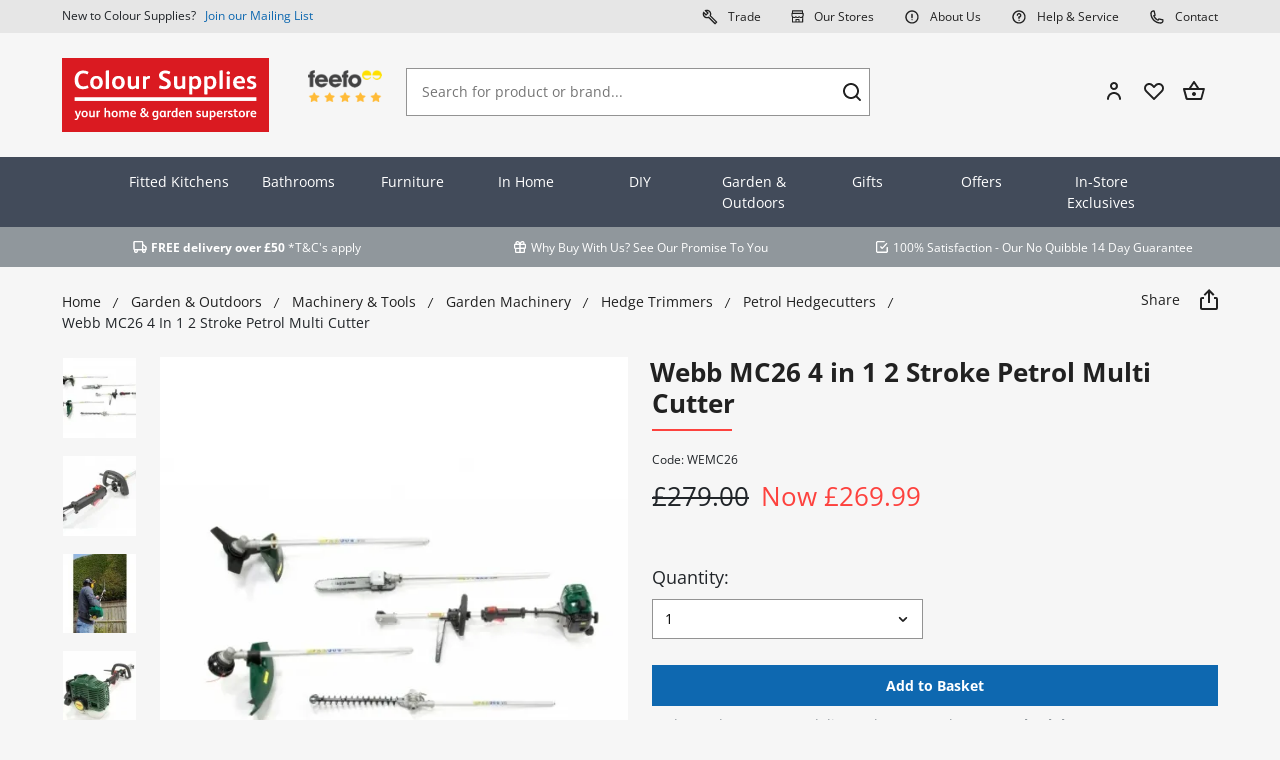

--- FILE ---
content_type: text/html; charset=UTF-8
request_url: https://www.coloursupplies.com/webb-mc26-4-in-1-2-stroke-petrol-multi-cutter
body_size: 37137
content:
<!DOCTYPE html>
<!--[if lt IE 7]><html lang="en" class="no-js lt-ie10 lt-ie9 lt-ie8 lt-ie7"><![endif]-->
<!--[if IE 7]><html lang="en" class="no-js lt-ie10 lt-ie9 lt-ie8"><![endif]-->
<!--[if IE 8]><html lang="en" class="no-js lt-ie10 lt-ie9"><![endif]-->
<!--[if IE 9]><html lang="en" class="no-js lt-ie10"><![endif]-->
<!--[if gt IE 9]><!--><html lang="en" class="no-js"><!--<![endif]-->
<head>
	<meta charset="utf-8">
<title>Webb MC26 4 in 1 2 Stroke Petrol Multi Cutter | Colour Supplies</title>

    <meta name="author"  content="Colour Supplies" />
    <link rel="canonical"  href="https://www.coloursupplies.com/webb-mc26-4-in-1-2-stroke-petrol-multi-cutter" />
    <meta name="description"  content="The Webb MC26 is an adaptable petrol powered multi-cutter. This 4-in-1 tool powered by a 26cc petrol engine with a line " />
    <meta property="og:description"  content="The Webb MC26 is an adaptable petrol powered multi-cutter. This 4-in-1 tool powered by a 26cc petrol engine with a line " />
    <meta property="og:locale"  content="en_GB" />
    <meta property="og:site_name"  content="Colour Supplies" />
    <meta property="og:title"  content="Webb MC26 4 in 1 2 Stroke Petrol Multi Cutter | Colour Supplies" />
    <meta property="og:type"  content="website" />
    <meta property="og:url"  content="https://www.coloursupplies.com/webb-mc26-4-in-1-2-stroke-petrol-multi-cutter" />
    <meta name="twitter:card"  content="summary" />
    <meta name="twitter:description"  content="The Webb MC26 is an adaptable petrol powered multi-cutter. This 4-in-1 tool powered by a 26cc petrol engine with a line " />
    <meta name="twitter:title"  content="Webb MC26 4 in 1 2 Stroke Petrol Multi Cutter | Colour Supplies" />
    <meta property="og:image"  content="https://www.coloursupplies.com/storage/app/media/ColourSuppliesOGP.jpg" />
    <meta name="twitter:image"  content="https://www.coloursupplies.com/storage/app/media/ColourSuppliesOGP.jpg" />



<meta name="viewport" content="width=device-width, initial-scale=1, minimum-scale=1, maximum-scale=1">
<link rel="shortcut icon" href="https://www.coloursupplies.com/themes/cs/assets/graphics/favicon.png" type="image/png" />

<meta name="facebook-domain-verification" content="3iimi0rgkee0j1yjs8kvvv4c37kfzr" />

<style>@-webkit-keyframes rippleDrop {100% {-webkit-transform:scale(2.5);transform:scale(2.5);opacity:0 }} @keyframes rippleDrop {100% {-webkit-transform:scale(2.5);transform:scale(2.5);opacity:0 }}@-webkit-keyframes slide-in {from {margin-top:-4em }to {margin-top:0 }}@keyframes slide-in {from {margin-top:-4em }to {margin-top:0 }}*, *::before, *::after {box-sizing:border-box }html {font-family:sans-serif;line-height:1.15;-webkit-text-size-adjust:100%;-webkit-tap-highlight-color:rgba(0,0,0,0) }article,aside,figcaption,figure,footer,header,hgroup,main,nav,section {display:block }body {margin:0;font-family:-apple-system,BlinkMacSystemFont,"Segoe UI",Roboto,"Helvetica Neue",Arial,"Noto Sans",sans-serif,"Apple Color Emoji","Segoe UI Emoji","Segoe UI Symbol","Noto Color Emoji";font-size:1rem;font-weight:400;line-height:1.5;color:#212529;text-align:left;background-color:#fff }[tabindex="-1"]:focus {outline:0 !important }hr {box-sizing:content-box;height:0;overflow:visible }h1,h2,h3,h4,h5,h6 {margin-top:0;margin-bottom:0.5rem }p {margin-top:0;margin-bottom:1rem }abbr[title], abbr[data-original-title] {text-decoration:underline;-webkit-text-decoration:underline dotted;text-decoration:underline dotted;cursor:help;border-bottom:0;-webkit-text-decoration-skip-ink:none;text-decoration-skip-ink:none }address {margin-bottom:1rem;font-style:normal;line-height:inherit }ol, ul, dl {margin-top:0;margin-bottom:1rem }ol ol, ul ul, ol ul, ul ol {margin-bottom:0 }dt {font-weight:700 }dd {margin-bottom:.5rem;margin-left:0 }blockquote {margin:0 0 1rem }b, strong {font-weight:bolder }small {font-size:80% }sub, sup {position:relative;font-size:75%;line-height:0;vertical-align:baseline }sub {bottom:-.25em }sup {top:-.5em }a {color:#007bff;text-decoration:none;background-color:transparent }a:hover {color:#0056b3;text-decoration:underline }a:not([href]):not([tabindex]) {color:inherit;text-decoration:none }a:not([href]):not([tabindex]):hover,a:not([href]):not([tabindex]):focus {color:inherit;text-decoration:none }a:not([href]):not([tabindex]):focus {outline:0 }pre, code, kbd, samp {font-family:SFMono-Regular,Menlo,Monaco,Consolas,"Liberation Mono","Courier New",monospace;font-size:1em }pre {margin-top:0;margin-bottom:1rem;overflow:auto }figure {margin:0 0 1rem }img {vertical-align:middle;border-style:none }svg {overflow:hidden;vertical-align:middle }table {border-collapse:collapse }caption {padding-top:0.75rem;padding-bottom:0.75rem;color:#6c757d;text-align:left;caption-side:bottom }th {text-align:inherit }label {display:inline-block;margin-bottom:0.5rem }button {border-radius:0 }button:focus {outline:1px dotted;outline:5px auto -webkit-focus-ring-color }input, button, select, optgroup, textarea {margin:0;font-family:inherit;font-size:inherit;line-height:inherit }button, input {overflow:visible }button, select {text-transform:none }select {word-wrap:normal }button, [type="button"], [type="reset"], [type="submit"] {-webkit-appearance:button }button:not(:disabled), [type="button"]:not(:disabled), [type="reset"]:not(:disabled), [type="submit"]:not(:disabled) {cursor:pointer }button::-moz-focus-inner, [type="button"]::-moz-focus-inner, [type="reset"]::-moz-focus-inner, [type="submit"]::-moz-focus-inner {padding:0;border-style:none }input[type="radio"], input[type="checkbox"] {box-sizing:border-box;padding:0 }input[type="date"], input[type="time"], input[type="datetime-local"], input[type="month"] {-webkit-appearance:listbox }textarea {overflow:auto;resize:vertical }fieldset {min-width:0;padding:0;margin:0;border:0 }legend {display:block;width:100%;max-width:100%;padding:0;margin-bottom:.5rem;font-size:1.5rem;line-height:inherit;color:inherit;white-space:normal }progress {vertical-align:baseline }[type="number"]::-webkit-inner-spin-button, [type="number"]::-webkit-outer-spin-button {height:auto }[type="search"] {outline-offset:-2px;-webkit-appearance:none }[type="search"]::-webkit-search-decoration {-webkit-appearance:none }::-webkit-file-upload-button {font:inherit;-webkit-appearance:button }output {display:inline-block }summary {display:list-item;cursor:pointer }template {display:none }[hidden] {display:none !important }.container {width:100%;padding-right:12px;padding-left:12px;margin-right:auto;margin-left:auto }@media (min-width:576px) {.container {max-width:540px }}@media (min-width:768px) {.container {max-width:720px }}@media (min-width:992px) {.container {max-width:960px }}@media (min-width:1200px) {.container {max-width:1180px }}@media (min-width:1400px) {.container {max-width:1380px }}.container-fluid {width:100%;padding-right:12px;padding-left:12px;margin-right:auto;margin-left:auto }.row {display:-webkit-box;display:-ms-flexbox;display:flex;-ms-flex-wrap:wrap;flex-wrap:wrap;margin-right:-12px;margin-left:-12px }.no-gutters {margin-right:0;margin-left:0 }.no-gutters >.col,.no-gutters >[class*="col-"] {padding-right:0;padding-left:0 }.col-1,.col-2,.col-3,.col-4,.col-5,.col-6,.col-7,.col-8,.col-9,.col-10,.col-11,.col-12,.col-13,.col-14,.col-15,.col-16,.col-17,.col-18,.col-19,.col-20,.col-21,.col-22,.col-23,.col-24,.col, .col-auto,.col-xs-1,.col-xs-2,.col-xs-3,.col-xs-4,.col-xs-5,.col-xs-6,.col-xs-7,.col-xs-8,.col-xs-9,.col-xs-10,.col-xs-11,.col-xs-12,.col-xs-13,.col-xs-14,.col-xs-15,.col-xs-16,.col-xs-17,.col-xs-18,.col-xs-19,.col-xs-20,.col-xs-21,.col-xs-22,.col-xs-23,.col-xs-24,.col-xs, .col-xs-auto,.col-sm-1,.col-sm-2,.col-sm-3,.col-sm-4,.col-sm-5,.col-sm-6,.col-sm-7,.col-sm-8,.col-sm-9,.col-sm-10,.col-sm-11,.col-sm-12,.col-sm-13,.col-sm-14,.col-sm-15,.col-sm-16,.col-sm-17,.col-sm-18,.col-sm-19,.col-sm-20,.col-sm-21,.col-sm-22,.col-sm-23,.col-sm-24,.col-sm, .col-sm-auto,.col-md-1,.col-md-2,.col-md-3,.col-md-4,.col-md-5,.col-md-6,.col-md-7,.col-md-8,.col-md-9,.col-md-10,.col-md-11,.col-md-12,.col-md-13,.col-md-14,.col-md-15,.col-md-16,.col-md-17,.col-md-18,.col-md-19,.col-md-20,.col-md-21,.col-md-22,.col-md-23,.col-md-24,.col-md, .col-md-auto,.col-lg-1,.col-lg-2,.col-lg-3,.col-lg-4,.col-lg-5,.col-lg-6,.col-lg-7,.col-lg-8,.col-lg-9,.col-lg-10,.col-lg-11,.col-lg-12,.col-lg-13,.col-lg-14,.col-lg-15,.col-lg-16,.col-lg-17,.col-lg-18,.col-lg-19,.col-lg-20,.col-lg-21,.col-lg-22,.col-lg-23,.col-lg-24,.col-lg, .col-lg-auto,.col-xl-1,.col-xl-2,.col-xl-3,.col-xl-4,.col-xl-5,.col-xl-6,.col-xl-7,.col-xl-8,.col-xl-9,.col-xl-10,.col-xl-11,.col-xl-12,.col-xl-13,.col-xl-14,.col-xl-15,.col-xl-16,.col-xl-17,.col-xl-18,.col-xl-19,.col-xl-20,.col-xl-21,.col-xl-22,.col-xl-23,.col-xl-24,.col-xl, .col-xl-auto,.col-xxl-1,.col-xxl-2,.col-xxl-3,.col-xxl-4,.col-xxl-5,.col-xxl-6,.col-xxl-7,.col-xxl-8,.col-xxl-9,.col-xxl-10,.col-xxl-11,.col-xxl-12,.col-xxl-13,.col-xxl-14,.col-xxl-15,.col-xxl-16,.col-xxl-17,.col-xxl-18,.col-xxl-19,.col-xxl-20,.col-xxl-21,.col-xxl-22,.col-xxl-23,.col-xxl-24,.col-xxl, .col-xxl-auto {position:relative;width:100%;padding-right:12px;padding-left:12px }.col {-ms-flex-preferred-size:0;flex-basis:0;-webkit-box-flex:1;-ms-flex-positive:1;flex-grow:1;max-width:100% }.col-auto {-webkit-box-flex:0;-ms-flex:0 0 auto;flex:0 0 auto;width:auto;max-width:100% }.col-1 {-webkit-box-flex:0;-ms-flex:0 0 4.16667%;flex:0 0 4.16667%;max-width:4.16667% }.col-2 {-webkit-box-flex:0;-ms-flex:0 0 8.33333%;flex:0 0 8.33333%;max-width:8.33333% }.col-3 {-webkit-box-flex:0;-ms-flex:0 0 12.5%;flex:0 0 12.5%;max-width:12.5% }.col-4 {-webkit-box-flex:0;-ms-flex:0 0 16.66667%;flex:0 0 16.66667%;max-width:16.66667% }.col-5 {-webkit-box-flex:0;-ms-flex:0 0 20.83333%;flex:0 0 20.83333%;max-width:20.83333% }.col-6 {-webkit-box-flex:0;-ms-flex:0 0 25%;flex:0 0 25%;max-width:25% }.col-7 {-webkit-box-flex:0;-ms-flex:0 0 29.16667%;flex:0 0 29.16667%;max-width:29.16667% }.col-8 {-webkit-box-flex:0;-ms-flex:0 0 33.33333%;flex:0 0 33.33333%;max-width:33.33333% }.col-9 {-webkit-box-flex:0;-ms-flex:0 0 37.5%;flex:0 0 37.5%;max-width:37.5% }.col-10 {-webkit-box-flex:0;-ms-flex:0 0 41.66667%;flex:0 0 41.66667%;max-width:41.66667% }.col-11 {-webkit-box-flex:0;-ms-flex:0 0 45.83333%;flex:0 0 45.83333%;max-width:45.83333% }.col-12 {-webkit-box-flex:0;-ms-flex:0 0 50%;flex:0 0 50%;max-width:50% }.col-13 {-webkit-box-flex:0;-ms-flex:0 0 54.16667%;flex:0 0 54.16667%;max-width:54.16667% }.col-14 {-webkit-box-flex:0;-ms-flex:0 0 58.33333%;flex:0 0 58.33333%;max-width:58.33333% }.col-15 {-webkit-box-flex:0;-ms-flex:0 0 62.5%;flex:0 0 62.5%;max-width:62.5% }.col-16 {-webkit-box-flex:0;-ms-flex:0 0 66.66667%;flex:0 0 66.66667%;max-width:66.66667% }.col-17 {-webkit-box-flex:0;-ms-flex:0 0 70.83333%;flex:0 0 70.83333%;max-width:70.83333% }.col-18 {-webkit-box-flex:0;-ms-flex:0 0 75%;flex:0 0 75%;max-width:75% }.col-19 {-webkit-box-flex:0;-ms-flex:0 0 79.16667%;flex:0 0 79.16667%;max-width:79.16667% }.col-20 {-webkit-box-flex:0;-ms-flex:0 0 83.33333%;flex:0 0 83.33333%;max-width:83.33333% }.col-21 {-webkit-box-flex:0;-ms-flex:0 0 87.5%;flex:0 0 87.5%;max-width:87.5% }.col-22 {-webkit-box-flex:0;-ms-flex:0 0 91.66667%;flex:0 0 91.66667%;max-width:91.66667% }.col-23 {-webkit-box-flex:0;-ms-flex:0 0 95.83333%;flex:0 0 95.83333%;max-width:95.83333% }.col-24 {-webkit-box-flex:0;-ms-flex:0 0 100%;flex:0 0 100%;max-width:100% }.order-first {-webkit-box-ordinal-group:0;-ms-flex-order:-1;order:-1 }.order-last {-webkit-box-ordinal-group:26;-ms-flex-order:25;order:25 }.order-0 {-webkit-box-ordinal-group:1;-ms-flex-order:0;order:0 }.order-1 {-webkit-box-ordinal-group:2;-ms-flex-order:1;order:1 }.order-2 {-webkit-box-ordinal-group:3;-ms-flex-order:2;order:2 }.order-3 {-webkit-box-ordinal-group:4;-ms-flex-order:3;order:3 }.order-4 {-webkit-box-ordinal-group:5;-ms-flex-order:4;order:4 }.order-5 {-webkit-box-ordinal-group:6;-ms-flex-order:5;order:5 }.order-6 {-webkit-box-ordinal-group:7;-ms-flex-order:6;order:6 }.order-7 {-webkit-box-ordinal-group:8;-ms-flex-order:7;order:7 }.order-8 {-webkit-box-ordinal-group:9;-ms-flex-order:8;order:8 }.order-9 {-webkit-box-ordinal-group:10;-ms-flex-order:9;order:9 }.order-10 {-webkit-box-ordinal-group:11;-ms-flex-order:10;order:10 }.order-11 {-webkit-box-ordinal-group:12;-ms-flex-order:11;order:11 }.order-12 {-webkit-box-ordinal-group:13;-ms-flex-order:12;order:12 }.order-13 {-webkit-box-ordinal-group:14;-ms-flex-order:13;order:13 }.order-14 {-webkit-box-ordinal-group:15;-ms-flex-order:14;order:14 }.order-15 {-webkit-box-ordinal-group:16;-ms-flex-order:15;order:15 }.order-16 {-webkit-box-ordinal-group:17;-ms-flex-order:16;order:16 }.order-17 {-webkit-box-ordinal-group:18;-ms-flex-order:17;order:17 }.order-18 {-webkit-box-ordinal-group:19;-ms-flex-order:18;order:18 }.order-19 {-webkit-box-ordinal-group:20;-ms-flex-order:19;order:19 }.order-20 {-webkit-box-ordinal-group:21;-ms-flex-order:20;order:20 }.order-21 {-webkit-box-ordinal-group:22;-ms-flex-order:21;order:21 }.order-22 {-webkit-box-ordinal-group:23;-ms-flex-order:22;order:22 }.order-23 {-webkit-box-ordinal-group:24;-ms-flex-order:23;order:23 }.order-24 {-webkit-box-ordinal-group:25;-ms-flex-order:24;order:24 }.offset-1 {margin-left:4.16667% }.offset-2 {margin-left:8.33333% }.offset-3 {margin-left:12.5% }.offset-4 {margin-left:16.66667% }.offset-5 {margin-left:20.83333% }.offset-6 {margin-left:25% }.offset-7 {margin-left:29.16667% }.offset-8 {margin-left:33.33333% }.offset-9 {margin-left:37.5% }.offset-10 {margin-left:41.66667% }.offset-11 {margin-left:45.83333% }.offset-12 {margin-left:50% }.offset-13 {margin-left:54.16667% }.offset-14 {margin-left:58.33333% }.offset-15 {margin-left:62.5% }.offset-16 {margin-left:66.66667% }.offset-17 {margin-left:70.83333% }.offset-18 {margin-left:75% }.offset-19 {margin-left:79.16667% }.offset-20 {margin-left:83.33333% }.offset-21 {margin-left:87.5% }.offset-22 {margin-left:91.66667% }.offset-23 {margin-left:95.83333% }@media (min-width:350px) {.col-xs {-ms-flex-preferred-size:0;flex-basis:0;-webkit-box-flex:1;-ms-flex-positive:1;flex-grow:1;max-width:100% }.col-xs-auto {-webkit-box-flex:0;-ms-flex:0 0 auto;flex:0 0 auto;width:auto;max-width:100% }.col-xs-1 {-webkit-box-flex:0;-ms-flex:0 0 4.16667%;flex:0 0 4.16667%;max-width:4.16667% }.col-xs-2 {-webkit-box-flex:0;-ms-flex:0 0 8.33333%;flex:0 0 8.33333%;max-width:8.33333% }.col-xs-3 {-webkit-box-flex:0;-ms-flex:0 0 12.5%;flex:0 0 12.5%;max-width:12.5% }.col-xs-4 {-webkit-box-flex:0;-ms-flex:0 0 16.66667%;flex:0 0 16.66667%;max-width:16.66667% }.col-xs-5 {-webkit-box-flex:0;-ms-flex:0 0 20.83333%;flex:0 0 20.83333%;max-width:20.83333% }.col-xs-6 {-webkit-box-flex:0;-ms-flex:0 0 25%;flex:0 0 25%;max-width:25% }.col-xs-7 {-webkit-box-flex:0;-ms-flex:0 0 29.16667%;flex:0 0 29.16667%;max-width:29.16667% }.col-xs-8 {-webkit-box-flex:0;-ms-flex:0 0 33.33333%;flex:0 0 33.33333%;max-width:33.33333% }.col-xs-9 {-webkit-box-flex:0;-ms-flex:0 0 37.5%;flex:0 0 37.5%;max-width:37.5% }.col-xs-10 {-webkit-box-flex:0;-ms-flex:0 0 41.66667%;flex:0 0 41.66667%;max-width:41.66667% }.col-xs-11 {-webkit-box-flex:0;-ms-flex:0 0 45.83333%;flex:0 0 45.83333%;max-width:45.83333% }.col-xs-12 {-webkit-box-flex:0;-ms-flex:0 0 50%;flex:0 0 50%;max-width:50% }.col-xs-13 {-webkit-box-flex:0;-ms-flex:0 0 54.16667%;flex:0 0 54.16667%;max-width:54.16667% }.col-xs-14 {-webkit-box-flex:0;-ms-flex:0 0 58.33333%;flex:0 0 58.33333%;max-width:58.33333% }.col-xs-15 {-webkit-box-flex:0;-ms-flex:0 0 62.5%;flex:0 0 62.5%;max-width:62.5% }.col-xs-16 {-webkit-box-flex:0;-ms-flex:0 0 66.66667%;flex:0 0 66.66667%;max-width:66.66667% }.col-xs-17 {-webkit-box-flex:0;-ms-flex:0 0 70.83333%;flex:0 0 70.83333%;max-width:70.83333% }.col-xs-18 {-webkit-box-flex:0;-ms-flex:0 0 75%;flex:0 0 75%;max-width:75% }.col-xs-19 {-webkit-box-flex:0;-ms-flex:0 0 79.16667%;flex:0 0 79.16667%;max-width:79.16667% }.col-xs-20 {-webkit-box-flex:0;-ms-flex:0 0 83.33333%;flex:0 0 83.33333%;max-width:83.33333% }.col-xs-21 {-webkit-box-flex:0;-ms-flex:0 0 87.5%;flex:0 0 87.5%;max-width:87.5% }.col-xs-22 {-webkit-box-flex:0;-ms-flex:0 0 91.66667%;flex:0 0 91.66667%;max-width:91.66667% }.col-xs-23 {-webkit-box-flex:0;-ms-flex:0 0 95.83333%;flex:0 0 95.83333%;max-width:95.83333% }.col-xs-24 {-webkit-box-flex:0;-ms-flex:0 0 100%;flex:0 0 100%;max-width:100% }.order-xs-first {-webkit-box-ordinal-group:0;-ms-flex-order:-1;order:-1 }.order-xs-last {-webkit-box-ordinal-group:26;-ms-flex-order:25;order:25 }.order-xs-0 {-webkit-box-ordinal-group:1;-ms-flex-order:0;order:0 }.order-xs-1 {-webkit-box-ordinal-group:2;-ms-flex-order:1;order:1 }.order-xs-2 {-webkit-box-ordinal-group:3;-ms-flex-order:2;order:2 }.order-xs-3 {-webkit-box-ordinal-group:4;-ms-flex-order:3;order:3 }.order-xs-4 {-webkit-box-ordinal-group:5;-ms-flex-order:4;order:4 }.order-xs-5 {-webkit-box-ordinal-group:6;-ms-flex-order:5;order:5 }.order-xs-6 {-webkit-box-ordinal-group:7;-ms-flex-order:6;order:6 }.order-xs-7 {-webkit-box-ordinal-group:8;-ms-flex-order:7;order:7 }.order-xs-8 {-webkit-box-ordinal-group:9;-ms-flex-order:8;order:8 }.order-xs-9 {-webkit-box-ordinal-group:10;-ms-flex-order:9;order:9 }.order-xs-10 {-webkit-box-ordinal-group:11;-ms-flex-order:10;order:10 }.order-xs-11 {-webkit-box-ordinal-group:12;-ms-flex-order:11;order:11 }.order-xs-12 {-webkit-box-ordinal-group:13;-ms-flex-order:12;order:12 }.order-xs-13 {-webkit-box-ordinal-group:14;-ms-flex-order:13;order:13 }.order-xs-14 {-webkit-box-ordinal-group:15;-ms-flex-order:14;order:14 }.order-xs-15 {-webkit-box-ordinal-group:16;-ms-flex-order:15;order:15 }.order-xs-16 {-webkit-box-ordinal-group:17;-ms-flex-order:16;order:16 }.order-xs-17 {-webkit-box-ordinal-group:18;-ms-flex-order:17;order:17 }.order-xs-18 {-webkit-box-ordinal-group:19;-ms-flex-order:18;order:18 }.order-xs-19 {-webkit-box-ordinal-group:20;-ms-flex-order:19;order:19 }.order-xs-20 {-webkit-box-ordinal-group:21;-ms-flex-order:20;order:20 }.order-xs-21 {-webkit-box-ordinal-group:22;-ms-flex-order:21;order:21 }.order-xs-22 {-webkit-box-ordinal-group:23;-ms-flex-order:22;order:22 }.order-xs-23 {-webkit-box-ordinal-group:24;-ms-flex-order:23;order:23 }.order-xs-24 {-webkit-box-ordinal-group:25;-ms-flex-order:24;order:24 }.offset-xs-0 {margin-left:0 }.offset-xs-1 {margin-left:4.16667% }.offset-xs-2 {margin-left:8.33333% }.offset-xs-3 {margin-left:12.5% }.offset-xs-4 {margin-left:16.66667% }.offset-xs-5 {margin-left:20.83333% }.offset-xs-6 {margin-left:25% }.offset-xs-7 {margin-left:29.16667% }.offset-xs-8 {margin-left:33.33333% }.offset-xs-9 {margin-left:37.5% }.offset-xs-10 {margin-left:41.66667% }.offset-xs-11 {margin-left:45.83333% }.offset-xs-12 {margin-left:50% }.offset-xs-13 {margin-left:54.16667% }.offset-xs-14 {margin-left:58.33333% }.offset-xs-15 {margin-left:62.5% }.offset-xs-16 {margin-left:66.66667% }.offset-xs-17 {margin-left:70.83333% }.offset-xs-18 {margin-left:75% }.offset-xs-19 {margin-left:79.16667% }.offset-xs-20 {margin-left:83.33333% }.offset-xs-21 {margin-left:87.5% }.offset-xs-22 {margin-left:91.66667% }.offset-xs-23 {margin-left:95.83333% }}@media (min-width:576px) {.col-sm {-ms-flex-preferred-size:0;flex-basis:0;-webkit-box-flex:1;-ms-flex-positive:1;flex-grow:1;max-width:100% }.col-sm-auto {-webkit-box-flex:0;-ms-flex:0 0 auto;flex:0 0 auto;width:auto;max-width:100% }.col-sm-1 {-webkit-box-flex:0;-ms-flex:0 0 4.16667%;flex:0 0 4.16667%;max-width:4.16667% }.col-sm-2 {-webkit-box-flex:0;-ms-flex:0 0 8.33333%;flex:0 0 8.33333%;max-width:8.33333% }.col-sm-3 {-webkit-box-flex:0;-ms-flex:0 0 12.5%;flex:0 0 12.5%;max-width:12.5% }.col-sm-4 {-webkit-box-flex:0;-ms-flex:0 0 16.66667%;flex:0 0 16.66667%;max-width:16.66667% }.col-sm-5 {-webkit-box-flex:0;-ms-flex:0 0 20.83333%;flex:0 0 20.83333%;max-width:20.83333% }.col-sm-6 {-webkit-box-flex:0;-ms-flex:0 0 25%;flex:0 0 25%;max-width:25% }.col-sm-7 {-webkit-box-flex:0;-ms-flex:0 0 29.16667%;flex:0 0 29.16667%;max-width:29.16667% }.col-sm-8 {-webkit-box-flex:0;-ms-flex:0 0 33.33333%;flex:0 0 33.33333%;max-width:33.33333% }.col-sm-9 {-webkit-box-flex:0;-ms-flex:0 0 37.5%;flex:0 0 37.5%;max-width:37.5% }.col-sm-10 {-webkit-box-flex:0;-ms-flex:0 0 41.66667%;flex:0 0 41.66667%;max-width:41.66667% }.col-sm-11 {-webkit-box-flex:0;-ms-flex:0 0 45.83333%;flex:0 0 45.83333%;max-width:45.83333% }.col-sm-12 {-webkit-box-flex:0;-ms-flex:0 0 50%;flex:0 0 50%;max-width:50% }.col-sm-13 {-webkit-box-flex:0;-ms-flex:0 0 54.16667%;flex:0 0 54.16667%;max-width:54.16667% }.col-sm-14 {-webkit-box-flex:0;-ms-flex:0 0 58.33333%;flex:0 0 58.33333%;max-width:58.33333% }.col-sm-15 {-webkit-box-flex:0;-ms-flex:0 0 62.5%;flex:0 0 62.5%;max-width:62.5% }.col-sm-16 {-webkit-box-flex:0;-ms-flex:0 0 66.66667%;flex:0 0 66.66667%;max-width:66.66667% }.col-sm-17 {-webkit-box-flex:0;-ms-flex:0 0 70.83333%;flex:0 0 70.83333%;max-width:70.83333% }.col-sm-18 {-webkit-box-flex:0;-ms-flex:0 0 75%;flex:0 0 75%;max-width:75% }.col-sm-19 {-webkit-box-flex:0;-ms-flex:0 0 79.16667%;flex:0 0 79.16667%;max-width:79.16667% }.col-sm-20 {-webkit-box-flex:0;-ms-flex:0 0 83.33333%;flex:0 0 83.33333%;max-width:83.33333% }.col-sm-21 {-webkit-box-flex:0;-ms-flex:0 0 87.5%;flex:0 0 87.5%;max-width:87.5% }.col-sm-22 {-webkit-box-flex:0;-ms-flex:0 0 91.66667%;flex:0 0 91.66667%;max-width:91.66667% }.col-sm-23 {-webkit-box-flex:0;-ms-flex:0 0 95.83333%;flex:0 0 95.83333%;max-width:95.83333% }.col-sm-24 {-webkit-box-flex:0;-ms-flex:0 0 100%;flex:0 0 100%;max-width:100% }.order-sm-first {-webkit-box-ordinal-group:0;-ms-flex-order:-1;order:-1 }.order-sm-last {-webkit-box-ordinal-group:26;-ms-flex-order:25;order:25 }.order-sm-0 {-webkit-box-ordinal-group:1;-ms-flex-order:0;order:0 }.order-sm-1 {-webkit-box-ordinal-group:2;-ms-flex-order:1;order:1 }.order-sm-2 {-webkit-box-ordinal-group:3;-ms-flex-order:2;order:2 }.order-sm-3 {-webkit-box-ordinal-group:4;-ms-flex-order:3;order:3 }.order-sm-4 {-webkit-box-ordinal-group:5;-ms-flex-order:4;order:4 }.order-sm-5 {-webkit-box-ordinal-group:6;-ms-flex-order:5;order:5 }.order-sm-6 {-webkit-box-ordinal-group:7;-ms-flex-order:6;order:6 }.order-sm-7 {-webkit-box-ordinal-group:8;-ms-flex-order:7;order:7 }.order-sm-8 {-webkit-box-ordinal-group:9;-ms-flex-order:8;order:8 }.order-sm-9 {-webkit-box-ordinal-group:10;-ms-flex-order:9;order:9 }.order-sm-10 {-webkit-box-ordinal-group:11;-ms-flex-order:10;order:10 }.order-sm-11 {-webkit-box-ordinal-group:12;-ms-flex-order:11;order:11 }.order-sm-12 {-webkit-box-ordinal-group:13;-ms-flex-order:12;order:12 }.order-sm-13 {-webkit-box-ordinal-group:14;-ms-flex-order:13;order:13 }.order-sm-14 {-webkit-box-ordinal-group:15;-ms-flex-order:14;order:14 }.order-sm-15 {-webkit-box-ordinal-group:16;-ms-flex-order:15;order:15 }.order-sm-16 {-webkit-box-ordinal-group:17;-ms-flex-order:16;order:16 }.order-sm-17 {-webkit-box-ordinal-group:18;-ms-flex-order:17;order:17 }.order-sm-18 {-webkit-box-ordinal-group:19;-ms-flex-order:18;order:18 }.order-sm-19 {-webkit-box-ordinal-group:20;-ms-flex-order:19;order:19 }.order-sm-20 {-webkit-box-ordinal-group:21;-ms-flex-order:20;order:20 }.order-sm-21 {-webkit-box-ordinal-group:22;-ms-flex-order:21;order:21 }.order-sm-22 {-webkit-box-ordinal-group:23;-ms-flex-order:22;order:22 }.order-sm-23 {-webkit-box-ordinal-group:24;-ms-flex-order:23;order:23 }.order-sm-24 {-webkit-box-ordinal-group:25;-ms-flex-order:24;order:24 }.offset-sm-0 {margin-left:0 }.offset-sm-1 {margin-left:4.16667% }.offset-sm-2 {margin-left:8.33333% }.offset-sm-3 {margin-left:12.5% }.offset-sm-4 {margin-left:16.66667% }.offset-sm-5 {margin-left:20.83333% }.offset-sm-6 {margin-left:25% }.offset-sm-7 {margin-left:29.16667% }.offset-sm-8 {margin-left:33.33333% }.offset-sm-9 {margin-left:37.5% }.offset-sm-10 {margin-left:41.66667% }.offset-sm-11 {margin-left:45.83333% }.offset-sm-12 {margin-left:50% }.offset-sm-13 {margin-left:54.16667% }.offset-sm-14 {margin-left:58.33333% }.offset-sm-15 {margin-left:62.5% }.offset-sm-16 {margin-left:66.66667% }.offset-sm-17 {margin-left:70.83333% }.offset-sm-18 {margin-left:75% }.offset-sm-19 {margin-left:79.16667% }.offset-sm-20 {margin-left:83.33333% }.offset-sm-21 {margin-left:87.5% }.offset-sm-22 {margin-left:91.66667% }.offset-sm-23 {margin-left:95.83333% }}@media (min-width:768px) {.col-md {-ms-flex-preferred-size:0;flex-basis:0;-webkit-box-flex:1;-ms-flex-positive:1;flex-grow:1;max-width:100% }.col-md-auto {-webkit-box-flex:0;-ms-flex:0 0 auto;flex:0 0 auto;width:auto;max-width:100% }.col-md-1 {-webkit-box-flex:0;-ms-flex:0 0 4.16667%;flex:0 0 4.16667%;max-width:4.16667% }.col-md-2 {-webkit-box-flex:0;-ms-flex:0 0 8.33333%;flex:0 0 8.33333%;max-width:8.33333% }.col-md-3 {-webkit-box-flex:0;-ms-flex:0 0 12.5%;flex:0 0 12.5%;max-width:12.5% }.col-md-4 {-webkit-box-flex:0;-ms-flex:0 0 16.66667%;flex:0 0 16.66667%;max-width:16.66667% }.col-md-5 {-webkit-box-flex:0;-ms-flex:0 0 20.83333%;flex:0 0 20.83333%;max-width:20.83333% }.col-md-6 {-webkit-box-flex:0;-ms-flex:0 0 25%;flex:0 0 25%;max-width:25% }.col-md-7 {-webkit-box-flex:0;-ms-flex:0 0 29.16667%;flex:0 0 29.16667%;max-width:29.16667% }.col-md-8 {-webkit-box-flex:0;-ms-flex:0 0 33.33333%;flex:0 0 33.33333%;max-width:33.33333% }.col-md-9 {-webkit-box-flex:0;-ms-flex:0 0 37.5%;flex:0 0 37.5%;max-width:37.5% }.col-md-10 {-webkit-box-flex:0;-ms-flex:0 0 41.66667%;flex:0 0 41.66667%;max-width:41.66667% }.col-md-11 {-webkit-box-flex:0;-ms-flex:0 0 45.83333%;flex:0 0 45.83333%;max-width:45.83333% }.col-md-12 {-webkit-box-flex:0;-ms-flex:0 0 50%;flex:0 0 50%;max-width:50% }.col-md-13 {-webkit-box-flex:0;-ms-flex:0 0 54.16667%;flex:0 0 54.16667%;max-width:54.16667% }.col-md-14 {-webkit-box-flex:0;-ms-flex:0 0 58.33333%;flex:0 0 58.33333%;max-width:58.33333% }.col-md-15 {-webkit-box-flex:0;-ms-flex:0 0 62.5%;flex:0 0 62.5%;max-width:62.5% }.col-md-16 {-webkit-box-flex:0;-ms-flex:0 0 66.66667%;flex:0 0 66.66667%;max-width:66.66667% }.col-md-17 {-webkit-box-flex:0;-ms-flex:0 0 70.83333%;flex:0 0 70.83333%;max-width:70.83333% }.col-md-18 {-webkit-box-flex:0;-ms-flex:0 0 75%;flex:0 0 75%;max-width:75% }.col-md-19 {-webkit-box-flex:0;-ms-flex:0 0 79.16667%;flex:0 0 79.16667%;max-width:79.16667% }.col-md-20 {-webkit-box-flex:0;-ms-flex:0 0 83.33333%;flex:0 0 83.33333%;max-width:83.33333% }.col-md-21 {-webkit-box-flex:0;-ms-flex:0 0 87.5%;flex:0 0 87.5%;max-width:87.5% }.col-md-22 {-webkit-box-flex:0;-ms-flex:0 0 91.66667%;flex:0 0 91.66667%;max-width:91.66667% }.col-md-23 {-webkit-box-flex:0;-ms-flex:0 0 95.83333%;flex:0 0 95.83333%;max-width:95.83333% }.col-md-24 {-webkit-box-flex:0;-ms-flex:0 0 100%;flex:0 0 100%;max-width:100% }.order-md-first {-webkit-box-ordinal-group:0;-ms-flex-order:-1;order:-1 }.order-md-last {-webkit-box-ordinal-group:26;-ms-flex-order:25;order:25 }.order-md-0 {-webkit-box-ordinal-group:1;-ms-flex-order:0;order:0 }.order-md-1 {-webkit-box-ordinal-group:2;-ms-flex-order:1;order:1 }.order-md-2 {-webkit-box-ordinal-group:3;-ms-flex-order:2;order:2 }.order-md-3 {-webkit-box-ordinal-group:4;-ms-flex-order:3;order:3 }.order-md-4 {-webkit-box-ordinal-group:5;-ms-flex-order:4;order:4 }.order-md-5 {-webkit-box-ordinal-group:6;-ms-flex-order:5;order:5 }.order-md-6 {-webkit-box-ordinal-group:7;-ms-flex-order:6;order:6 }.order-md-7 {-webkit-box-ordinal-group:8;-ms-flex-order:7;order:7 }.order-md-8 {-webkit-box-ordinal-group:9;-ms-flex-order:8;order:8 }.order-md-9 {-webkit-box-ordinal-group:10;-ms-flex-order:9;order:9 }.order-md-10 {-webkit-box-ordinal-group:11;-ms-flex-order:10;order:10 }.order-md-11 {-webkit-box-ordinal-group:12;-ms-flex-order:11;order:11 }.order-md-12 {-webkit-box-ordinal-group:13;-ms-flex-order:12;order:12 }.order-md-13 {-webkit-box-ordinal-group:14;-ms-flex-order:13;order:13 }.order-md-14 {-webkit-box-ordinal-group:15;-ms-flex-order:14;order:14 }.order-md-15 {-webkit-box-ordinal-group:16;-ms-flex-order:15;order:15 }.order-md-16 {-webkit-box-ordinal-group:17;-ms-flex-order:16;order:16 }.order-md-17 {-webkit-box-ordinal-group:18;-ms-flex-order:17;order:17 }.order-md-18 {-webkit-box-ordinal-group:19;-ms-flex-order:18;order:18 }.order-md-19 {-webkit-box-ordinal-group:20;-ms-flex-order:19;order:19 }.order-md-20 {-webkit-box-ordinal-group:21;-ms-flex-order:20;order:20 }.order-md-21 {-webkit-box-ordinal-group:22;-ms-flex-order:21;order:21 }.order-md-22 {-webkit-box-ordinal-group:23;-ms-flex-order:22;order:22 }.order-md-23 {-webkit-box-ordinal-group:24;-ms-flex-order:23;order:23 }.order-md-24 {-webkit-box-ordinal-group:25;-ms-flex-order:24;order:24 }.offset-md-0 {margin-left:0 }.offset-md-1 {margin-left:4.16667% }.offset-md-2 {margin-left:8.33333% }.offset-md-3 {margin-left:12.5% }.offset-md-4 {margin-left:16.66667% }.offset-md-5 {margin-left:20.83333% }.offset-md-6 {margin-left:25% }.offset-md-7 {margin-left:29.16667% }.offset-md-8 {margin-left:33.33333% }.offset-md-9 {margin-left:37.5% }.offset-md-10 {margin-left:41.66667% }.offset-md-11 {margin-left:45.83333% }.offset-md-12 {margin-left:50% }.offset-md-13 {margin-left:54.16667% }.offset-md-14 {margin-left:58.33333% }.offset-md-15 {margin-left:62.5% }.offset-md-16 {margin-left:66.66667% }.offset-md-17 {margin-left:70.83333% }.offset-md-18 {margin-left:75% }.offset-md-19 {margin-left:79.16667% }.offset-md-20 {margin-left:83.33333% }.offset-md-21 {margin-left:87.5% }.offset-md-22 {margin-left:91.66667% }.offset-md-23 {margin-left:95.83333% }}@media (min-width:992px) {.col-lg {-ms-flex-preferred-size:0;flex-basis:0;-webkit-box-flex:1;-ms-flex-positive:1;flex-grow:1;max-width:100% }.col-lg-auto {-webkit-box-flex:0;-ms-flex:0 0 auto;flex:0 0 auto;width:auto;max-width:100% }.col-lg-1 {-webkit-box-flex:0;-ms-flex:0 0 4.16667%;flex:0 0 4.16667%;max-width:4.16667% }.col-lg-2 {-webkit-box-flex:0;-ms-flex:0 0 8.33333%;flex:0 0 8.33333%;max-width:8.33333% }.col-lg-3 {-webkit-box-flex:0;-ms-flex:0 0 12.5%;flex:0 0 12.5%;max-width:12.5% }.col-lg-4 {-webkit-box-flex:0;-ms-flex:0 0 16.66667%;flex:0 0 16.66667%;max-width:16.66667% }.col-lg-5 {-webkit-box-flex:0;-ms-flex:0 0 20.83333%;flex:0 0 20.83333%;max-width:20.83333% }.col-lg-6 {-webkit-box-flex:0;-ms-flex:0 0 25%;flex:0 0 25%;max-width:25% }.col-lg-7 {-webkit-box-flex:0;-ms-flex:0 0 29.16667%;flex:0 0 29.16667%;max-width:29.16667% }.col-lg-8 {-webkit-box-flex:0;-ms-flex:0 0 33.33333%;flex:0 0 33.33333%;max-width:33.33333% }.col-lg-9 {-webkit-box-flex:0;-ms-flex:0 0 37.5%;flex:0 0 37.5%;max-width:37.5% }.col-lg-10 {-webkit-box-flex:0;-ms-flex:0 0 41.66667%;flex:0 0 41.66667%;max-width:41.66667% }.col-lg-11 {-webkit-box-flex:0;-ms-flex:0 0 45.83333%;flex:0 0 45.83333%;max-width:45.83333% }.col-lg-12 {-webkit-box-flex:0;-ms-flex:0 0 50%;flex:0 0 50%;max-width:50% }.col-lg-13 {-webkit-box-flex:0;-ms-flex:0 0 54.16667%;flex:0 0 54.16667%;max-width:54.16667% }.col-lg-14 {-webkit-box-flex:0;-ms-flex:0 0 58.33333%;flex:0 0 58.33333%;max-width:58.33333% }.col-lg-15 {-webkit-box-flex:0;-ms-flex:0 0 62.5%;flex:0 0 62.5%;max-width:62.5% }.col-lg-16 {-webkit-box-flex:0;-ms-flex:0 0 66.66667%;flex:0 0 66.66667%;max-width:66.66667% }.col-lg-17 {-webkit-box-flex:0;-ms-flex:0 0 70.83333%;flex:0 0 70.83333%;max-width:70.83333% }.col-lg-18 {-webkit-box-flex:0;-ms-flex:0 0 75%;flex:0 0 75%;max-width:75% }.col-lg-19 {-webkit-box-flex:0;-ms-flex:0 0 79.16667%;flex:0 0 79.16667%;max-width:79.16667% }.col-lg-20 {-webkit-box-flex:0;-ms-flex:0 0 83.33333%;flex:0 0 83.33333%;max-width:83.33333% }.col-lg-21 {-webkit-box-flex:0;-ms-flex:0 0 87.5%;flex:0 0 87.5%;max-width:87.5% }.col-lg-22 {-webkit-box-flex:0;-ms-flex:0 0 91.66667%;flex:0 0 91.66667%;max-width:91.66667% }.col-lg-23 {-webkit-box-flex:0;-ms-flex:0 0 95.83333%;flex:0 0 95.83333%;max-width:95.83333% }.col-lg-24 {-webkit-box-flex:0;-ms-flex:0 0 100%;flex:0 0 100%;max-width:100% }.order-lg-first {-webkit-box-ordinal-group:0;-ms-flex-order:-1;order:-1 }.order-lg-last {-webkit-box-ordinal-group:26;-ms-flex-order:25;order:25 }.order-lg-0 {-webkit-box-ordinal-group:1;-ms-flex-order:0;order:0 }.order-lg-1 {-webkit-box-ordinal-group:2;-ms-flex-order:1;order:1 }.order-lg-2 {-webkit-box-ordinal-group:3;-ms-flex-order:2;order:2 }.order-lg-3 {-webkit-box-ordinal-group:4;-ms-flex-order:3;order:3 }.order-lg-4 {-webkit-box-ordinal-group:5;-ms-flex-order:4;order:4 }.order-lg-5 {-webkit-box-ordinal-group:6;-ms-flex-order:5;order:5 }.order-lg-6 {-webkit-box-ordinal-group:7;-ms-flex-order:6;order:6 }.order-lg-7 {-webkit-box-ordinal-group:8;-ms-flex-order:7;order:7 }.order-lg-8 {-webkit-box-ordinal-group:9;-ms-flex-order:8;order:8 }.order-lg-9 {-webkit-box-ordinal-group:10;-ms-flex-order:9;order:9 }.order-lg-10 {-webkit-box-ordinal-group:11;-ms-flex-order:10;order:10 }.order-lg-11 {-webkit-box-ordinal-group:12;-ms-flex-order:11;order:11 }.order-lg-12 {-webkit-box-ordinal-group:13;-ms-flex-order:12;order:12 }.order-lg-13 {-webkit-box-ordinal-group:14;-ms-flex-order:13;order:13 }.order-lg-14 {-webkit-box-ordinal-group:15;-ms-flex-order:14;order:14 }.order-lg-15 {-webkit-box-ordinal-group:16;-ms-flex-order:15;order:15 }.order-lg-16 {-webkit-box-ordinal-group:17;-ms-flex-order:16;order:16 }.order-lg-17 {-webkit-box-ordinal-group:18;-ms-flex-order:17;order:17 }.order-lg-18 {-webkit-box-ordinal-group:19;-ms-flex-order:18;order:18 }.order-lg-19 {-webkit-box-ordinal-group:20;-ms-flex-order:19;order:19 }.order-lg-20 {-webkit-box-ordinal-group:21;-ms-flex-order:20;order:20 }.order-lg-21 {-webkit-box-ordinal-group:22;-ms-flex-order:21;order:21 }.order-lg-22 {-webkit-box-ordinal-group:23;-ms-flex-order:22;order:22 }.order-lg-23 {-webkit-box-ordinal-group:24;-ms-flex-order:23;order:23 }.order-lg-24 {-webkit-box-ordinal-group:25;-ms-flex-order:24;order:24 }.offset-lg-0 {margin-left:0 }.offset-lg-1 {margin-left:4.16667% }.offset-lg-2 {margin-left:8.33333% }.offset-lg-3 {margin-left:12.5% }.offset-lg-4 {margin-left:16.66667% }.offset-lg-5 {margin-left:20.83333% }.offset-lg-6 {margin-left:25% }.offset-lg-7 {margin-left:29.16667% }.offset-lg-8 {margin-left:33.33333% }.offset-lg-9 {margin-left:37.5% }.offset-lg-10 {margin-left:41.66667% }.offset-lg-11 {margin-left:45.83333% }.offset-lg-12 {margin-left:50% }.offset-lg-13 {margin-left:54.16667% }.offset-lg-14 {margin-left:58.33333% }.offset-lg-15 {margin-left:62.5% }.offset-lg-16 {margin-left:66.66667% }.offset-lg-17 {margin-left:70.83333% }.offset-lg-18 {margin-left:75% }.offset-lg-19 {margin-left:79.16667% }.offset-lg-20 {margin-left:83.33333% }.offset-lg-21 {margin-left:87.5% }.offset-lg-22 {margin-left:91.66667% }.offset-lg-23 {margin-left:95.83333% }}@media (min-width:1200px) {.col-xl {-ms-flex-preferred-size:0;flex-basis:0;-webkit-box-flex:1;-ms-flex-positive:1;flex-grow:1;max-width:100% }.col-xl-auto {-webkit-box-flex:0;-ms-flex:0 0 auto;flex:0 0 auto;width:auto;max-width:100% }.col-xl-1 {-webkit-box-flex:0;-ms-flex:0 0 4.16667%;flex:0 0 4.16667%;max-width:4.16667% }.col-xl-2 {-webkit-box-flex:0;-ms-flex:0 0 8.33333%;flex:0 0 8.33333%;max-width:8.33333% }.col-xl-3 {-webkit-box-flex:0;-ms-flex:0 0 12.5%;flex:0 0 12.5%;max-width:12.5% }.col-xl-4 {-webkit-box-flex:0;-ms-flex:0 0 16.66667%;flex:0 0 16.66667%;max-width:16.66667% }.col-xl-5 {-webkit-box-flex:0;-ms-flex:0 0 20.83333%;flex:0 0 20.83333%;max-width:20.83333% }.col-xl-6 {-webkit-box-flex:0;-ms-flex:0 0 25%;flex:0 0 25%;max-width:25% }.col-xl-7 {-webkit-box-flex:0;-ms-flex:0 0 29.16667%;flex:0 0 29.16667%;max-width:29.16667% }.col-xl-8 {-webkit-box-flex:0;-ms-flex:0 0 33.33333%;flex:0 0 33.33333%;max-width:33.33333% }.col-xl-9 {-webkit-box-flex:0;-ms-flex:0 0 37.5%;flex:0 0 37.5%;max-width:37.5% }.col-xl-10 {-webkit-box-flex:0;-ms-flex:0 0 41.66667%;flex:0 0 41.66667%;max-width:41.66667% }.col-xl-11 {-webkit-box-flex:0;-ms-flex:0 0 45.83333%;flex:0 0 45.83333%;max-width:45.83333% }.col-xl-12 {-webkit-box-flex:0;-ms-flex:0 0 50%;flex:0 0 50%;max-width:50% }.col-xl-13 {-webkit-box-flex:0;-ms-flex:0 0 54.16667%;flex:0 0 54.16667%;max-width:54.16667% }.col-xl-14 {-webkit-box-flex:0;-ms-flex:0 0 58.33333%;flex:0 0 58.33333%;max-width:58.33333% }.col-xl-15 {-webkit-box-flex:0;-ms-flex:0 0 62.5%;flex:0 0 62.5%;max-width:62.5% }.col-xl-16 {-webkit-box-flex:0;-ms-flex:0 0 66.66667%;flex:0 0 66.66667%;max-width:66.66667% }.col-xl-17 {-webkit-box-flex:0;-ms-flex:0 0 70.83333%;flex:0 0 70.83333%;max-width:70.83333% }.col-xl-18 {-webkit-box-flex:0;-ms-flex:0 0 75%;flex:0 0 75%;max-width:75% }.col-xl-19 {-webkit-box-flex:0;-ms-flex:0 0 79.16667%;flex:0 0 79.16667%;max-width:79.16667% }.col-xl-20 {-webkit-box-flex:0;-ms-flex:0 0 83.33333%;flex:0 0 83.33333%;max-width:83.33333% }.col-xl-21 {-webkit-box-flex:0;-ms-flex:0 0 87.5%;flex:0 0 87.5%;max-width:87.5% }.col-xl-22 {-webkit-box-flex:0;-ms-flex:0 0 91.66667%;flex:0 0 91.66667%;max-width:91.66667% }.col-xl-23 {-webkit-box-flex:0;-ms-flex:0 0 95.83333%;flex:0 0 95.83333%;max-width:95.83333% }.col-xl-24 {-webkit-box-flex:0;-ms-flex:0 0 100%;flex:0 0 100%;max-width:100% }.order-xl-first {-webkit-box-ordinal-group:0;-ms-flex-order:-1;order:-1 }.order-xl-last {-webkit-box-ordinal-group:26;-ms-flex-order:25;order:25 }.order-xl-0 {-webkit-box-ordinal-group:1;-ms-flex-order:0;order:0 }.order-xl-1 {-webkit-box-ordinal-group:2;-ms-flex-order:1;order:1 }.order-xl-2 {-webkit-box-ordinal-group:3;-ms-flex-order:2;order:2 }.order-xl-3 {-webkit-box-ordinal-group:4;-ms-flex-order:3;order:3 }.order-xl-4 {-webkit-box-ordinal-group:5;-ms-flex-order:4;order:4 }.order-xl-5 {-webkit-box-ordinal-group:6;-ms-flex-order:5;order:5 }.order-xl-6 {-webkit-box-ordinal-group:7;-ms-flex-order:6;order:6 }.order-xl-7 {-webkit-box-ordinal-group:8;-ms-flex-order:7;order:7 }.order-xl-8 {-webkit-box-ordinal-group:9;-ms-flex-order:8;order:8 }.order-xl-9 {-webkit-box-ordinal-group:10;-ms-flex-order:9;order:9 }.order-xl-10 {-webkit-box-ordinal-group:11;-ms-flex-order:10;order:10 }.order-xl-11 {-webkit-box-ordinal-group:12;-ms-flex-order:11;order:11 }.order-xl-12 {-webkit-box-ordinal-group:13;-ms-flex-order:12;order:12 }.order-xl-13 {-webkit-box-ordinal-group:14;-ms-flex-order:13;order:13 }.order-xl-14 {-webkit-box-ordinal-group:15;-ms-flex-order:14;order:14 }.order-xl-15 {-webkit-box-ordinal-group:16;-ms-flex-order:15;order:15 }.order-xl-16 {-webkit-box-ordinal-group:17;-ms-flex-order:16;order:16 }.order-xl-17 {-webkit-box-ordinal-group:18;-ms-flex-order:17;order:17 }.order-xl-18 {-webkit-box-ordinal-group:19;-ms-flex-order:18;order:18 }.order-xl-19 {-webkit-box-ordinal-group:20;-ms-flex-order:19;order:19 }.order-xl-20 {-webkit-box-ordinal-group:21;-ms-flex-order:20;order:20 }.order-xl-21 {-webkit-box-ordinal-group:22;-ms-flex-order:21;order:21 }.order-xl-22 {-webkit-box-ordinal-group:23;-ms-flex-order:22;order:22 }.order-xl-23 {-webkit-box-ordinal-group:24;-ms-flex-order:23;order:23 }.order-xl-24 {-webkit-box-ordinal-group:25;-ms-flex-order:24;order:24 }.offset-xl-0 {margin-left:0 }.offset-xl-1 {margin-left:4.16667% }.offset-xl-2 {margin-left:8.33333% }.offset-xl-3 {margin-left:12.5% }.offset-xl-4 {margin-left:16.66667% }.offset-xl-5 {margin-left:20.83333% }.offset-xl-6 {margin-left:25% }.offset-xl-7 {margin-left:29.16667% }.offset-xl-8 {margin-left:33.33333% }.offset-xl-9 {margin-left:37.5% }.offset-xl-10 {margin-left:41.66667% }.offset-xl-11 {margin-left:45.83333% }.offset-xl-12 {margin-left:50% }.offset-xl-13 {margin-left:54.16667% }.offset-xl-14 {margin-left:58.33333% }.offset-xl-15 {margin-left:62.5% }.offset-xl-16 {margin-left:66.66667% }.offset-xl-17 {margin-left:70.83333% }.offset-xl-18 {margin-left:75% }.offset-xl-19 {margin-left:79.16667% }.offset-xl-20 {margin-left:83.33333% }.offset-xl-21 {margin-left:87.5% }.offset-xl-22 {margin-left:91.66667% }.offset-xl-23 {margin-left:95.83333% }}@media (min-width:1400px) {.col-xxl {-ms-flex-preferred-size:0;flex-basis:0;-webkit-box-flex:1;-ms-flex-positive:1;flex-grow:1;max-width:100% }.col-xxl-auto {-webkit-box-flex:0;-ms-flex:0 0 auto;flex:0 0 auto;width:auto;max-width:100% }.col-xxl-1 {-webkit-box-flex:0;-ms-flex:0 0 4.16667%;flex:0 0 4.16667%;max-width:4.16667% }.col-xxl-2 {-webkit-box-flex:0;-ms-flex:0 0 8.33333%;flex:0 0 8.33333%;max-width:8.33333% }.col-xxl-3 {-webkit-box-flex:0;-ms-flex:0 0 12.5%;flex:0 0 12.5%;max-width:12.5% }.col-xxl-4 {-webkit-box-flex:0;-ms-flex:0 0 16.66667%;flex:0 0 16.66667%;max-width:16.66667% }.col-xxl-5 {-webkit-box-flex:0;-ms-flex:0 0 20.83333%;flex:0 0 20.83333%;max-width:20.83333% }.col-xxl-6 {-webkit-box-flex:0;-ms-flex:0 0 25%;flex:0 0 25%;max-width:25% }.col-xxl-7 {-webkit-box-flex:0;-ms-flex:0 0 29.16667%;flex:0 0 29.16667%;max-width:29.16667% }.col-xxl-8 {-webkit-box-flex:0;-ms-flex:0 0 33.33333%;flex:0 0 33.33333%;max-width:33.33333% }.col-xxl-9 {-webkit-box-flex:0;-ms-flex:0 0 37.5%;flex:0 0 37.5%;max-width:37.5% }.col-xxl-10 {-webkit-box-flex:0;-ms-flex:0 0 41.66667%;flex:0 0 41.66667%;max-width:41.66667% }.col-xxl-11 {-webkit-box-flex:0;-ms-flex:0 0 45.83333%;flex:0 0 45.83333%;max-width:45.83333% }.col-xxl-12 {-webkit-box-flex:0;-ms-flex:0 0 50%;flex:0 0 50%;max-width:50% }.col-xxl-13 {-webkit-box-flex:0;-ms-flex:0 0 54.16667%;flex:0 0 54.16667%;max-width:54.16667% }.col-xxl-14 {-webkit-box-flex:0;-ms-flex:0 0 58.33333%;flex:0 0 58.33333%;max-width:58.33333% }.col-xxl-15 {-webkit-box-flex:0;-ms-flex:0 0 62.5%;flex:0 0 62.5%;max-width:62.5% }.col-xxl-16 {-webkit-box-flex:0;-ms-flex:0 0 66.66667%;flex:0 0 66.66667%;max-width:66.66667% }.col-xxl-17 {-webkit-box-flex:0;-ms-flex:0 0 70.83333%;flex:0 0 70.83333%;max-width:70.83333% }.col-xxl-18 {-webkit-box-flex:0;-ms-flex:0 0 75%;flex:0 0 75%;max-width:75% }.col-xxl-19 {-webkit-box-flex:0;-ms-flex:0 0 79.16667%;flex:0 0 79.16667%;max-width:79.16667% }.col-xxl-20 {-webkit-box-flex:0;-ms-flex:0 0 83.33333%;flex:0 0 83.33333%;max-width:83.33333% }.col-xxl-21 {-webkit-box-flex:0;-ms-flex:0 0 87.5%;flex:0 0 87.5%;max-width:87.5% }.col-xxl-22 {-webkit-box-flex:0;-ms-flex:0 0 91.66667%;flex:0 0 91.66667%;max-width:91.66667% }.col-xxl-23 {-webkit-box-flex:0;-ms-flex:0 0 95.83333%;flex:0 0 95.83333%;max-width:95.83333% }.col-xxl-24 {-webkit-box-flex:0;-ms-flex:0 0 100%;flex:0 0 100%;max-width:100% }.order-xxl-first {-webkit-box-ordinal-group:0;-ms-flex-order:-1;order:-1 }.order-xxl-last {-webkit-box-ordinal-group:26;-ms-flex-order:25;order:25 }.order-xxl-0 {-webkit-box-ordinal-group:1;-ms-flex-order:0;order:0 }.order-xxl-1 {-webkit-box-ordinal-group:2;-ms-flex-order:1;order:1 }.order-xxl-2 {-webkit-box-ordinal-group:3;-ms-flex-order:2;order:2 }.order-xxl-3 {-webkit-box-ordinal-group:4;-ms-flex-order:3;order:3 }.order-xxl-4 {-webkit-box-ordinal-group:5;-ms-flex-order:4;order:4 }.order-xxl-5 {-webkit-box-ordinal-group:6;-ms-flex-order:5;order:5 }.order-xxl-6 {-webkit-box-ordinal-group:7;-ms-flex-order:6;order:6 }.order-xxl-7 {-webkit-box-ordinal-group:8;-ms-flex-order:7;order:7 }.order-xxl-8 {-webkit-box-ordinal-group:9;-ms-flex-order:8;order:8 }.order-xxl-9 {-webkit-box-ordinal-group:10;-ms-flex-order:9;order:9 }.order-xxl-10 {-webkit-box-ordinal-group:11;-ms-flex-order:10;order:10 }.order-xxl-11 {-webkit-box-ordinal-group:12;-ms-flex-order:11;order:11 }.order-xxl-12 {-webkit-box-ordinal-group:13;-ms-flex-order:12;order:12 }.order-xxl-13 {-webkit-box-ordinal-group:14;-ms-flex-order:13;order:13 }.order-xxl-14 {-webkit-box-ordinal-group:15;-ms-flex-order:14;order:14 }.order-xxl-15 {-webkit-box-ordinal-group:16;-ms-flex-order:15;order:15 }.order-xxl-16 {-webkit-box-ordinal-group:17;-ms-flex-order:16;order:16 }.order-xxl-17 {-webkit-box-ordinal-group:18;-ms-flex-order:17;order:17 }.order-xxl-18 {-webkit-box-ordinal-group:19;-ms-flex-order:18;order:18 }.order-xxl-19 {-webkit-box-ordinal-group:20;-ms-flex-order:19;order:19 }.order-xxl-20 {-webkit-box-ordinal-group:21;-ms-flex-order:20;order:20 }.order-xxl-21 {-webkit-box-ordinal-group:22;-ms-flex-order:21;order:21 }.order-xxl-22 {-webkit-box-ordinal-group:23;-ms-flex-order:22;order:22 }.order-xxl-23 {-webkit-box-ordinal-group:24;-ms-flex-order:23;order:23 }.order-xxl-24 {-webkit-box-ordinal-group:25;-ms-flex-order:24;order:24 }.offset-xxl-0 {margin-left:0 }.offset-xxl-1 {margin-left:4.16667% }.offset-xxl-2 {margin-left:8.33333% }.offset-xxl-3 {margin-left:12.5% }.offset-xxl-4 {margin-left:16.66667% }.offset-xxl-5 {margin-left:20.83333% }.offset-xxl-6 {margin-left:25% }.offset-xxl-7 {margin-left:29.16667% }.offset-xxl-8 {margin-left:33.33333% }.offset-xxl-9 {margin-left:37.5% }.offset-xxl-10 {margin-left:41.66667% }.offset-xxl-11 {margin-left:45.83333% }.offset-xxl-12 {margin-left:50% }.offset-xxl-13 {margin-left:54.16667% }.offset-xxl-14 {margin-left:58.33333% }.offset-xxl-15 {margin-left:62.5% }.offset-xxl-16 {margin-left:66.66667% }.offset-xxl-17 {margin-left:70.83333% }.offset-xxl-18 {margin-left:75% }.offset-xxl-19 {margin-left:79.16667% }.offset-xxl-20 {margin-left:83.33333% }.offset-xxl-21 {margin-left:87.5% }.offset-xxl-22 {margin-left:91.66667% }.offset-xxl-23 {margin-left:95.83333% }}.clearfix::after {display:block;clear:both;content:"" }.d-none {display:none !important }.d-inline {display:inline !important }.d-inline-block {display:inline-block !important }.d-block {display:block !important }.d-table {display:table !important }.d-table-row {display:table-row !important }.d-table-cell {display:table-cell !important }.d-flex {display:-webkit-box !important;display:-ms-flexbox !important;display:flex !important }.d-inline-flex {display:-webkit-inline-box !important;display:-ms-inline-flexbox !important;display:inline-flex !important }@media (min-width:350px) {.d-xs-none {display:none !important }.d-xs-inline {display:inline !important }.d-xs-inline-block {display:inline-block !important }.d-xs-block {display:block !important }.d-xs-table {display:table !important }.d-xs-table-row {display:table-row !important }.d-xs-table-cell {display:table-cell !important }.d-xs-flex {display:-webkit-box !important;display:-ms-flexbox !important;display:flex !important }.d-xs-inline-flex {display:-webkit-inline-box !important;display:-ms-inline-flexbox !important;display:inline-flex !important }}@media (min-width:576px) {.d-sm-none {display:none !important }.d-sm-inline {display:inline !important }.d-sm-inline-block {display:inline-block !important }.d-sm-block {display:block !important }.d-sm-table {display:table !important }.d-sm-table-row {display:table-row !important }.d-sm-table-cell {display:table-cell !important }.d-sm-flex {display:-webkit-box !important;display:-ms-flexbox !important;display:flex !important }.d-sm-inline-flex {display:-webkit-inline-box !important;display:-ms-inline-flexbox !important;display:inline-flex !important }}@media (min-width:768px) {.d-md-none {display:none !important }.d-md-inline {display:inline !important }.d-md-inline-block {display:inline-block !important }.d-md-block {display:block !important }.d-md-table {display:table !important }.d-md-table-row {display:table-row !important }.d-md-table-cell {display:table-cell !important }.d-md-flex {display:-webkit-box !important;display:-ms-flexbox !important;display:flex !important }.d-md-inline-flex {display:-webkit-inline-box !important;display:-ms-inline-flexbox !important;display:inline-flex !important }}@media (min-width:992px) {.d-lg-none {display:none !important }.d-lg-inline {display:inline !important }.d-lg-inline-block {display:inline-block !important }.d-lg-block {display:block !important }.d-lg-table {display:table !important }.d-lg-table-row {display:table-row !important }.d-lg-table-cell {display:table-cell !important }.d-lg-flex {display:-webkit-box !important;display:-ms-flexbox !important;display:flex !important }.d-lg-inline-flex {display:-webkit-inline-box !important;display:-ms-inline-flexbox !important;display:inline-flex !important }}@media (min-width:1200px) {.d-xl-none {display:none !important }.d-xl-inline {display:inline !important }.d-xl-inline-block {display:inline-block !important }.d-xl-block {display:block !important }.d-xl-table {display:table !important }.d-xl-table-row {display:table-row !important }.d-xl-table-cell {display:table-cell !important }.d-xl-flex {display:-webkit-box !important;display:-ms-flexbox !important;display:flex !important }.d-xl-inline-flex {display:-webkit-inline-box !important;display:-ms-inline-flexbox !important;display:inline-flex !important }}@media (min-width:1400px) {.d-xxl-none {display:none !important }.d-xxl-inline {display:inline !important }.d-xxl-inline-block {display:inline-block !important }.d-xxl-block {display:block !important }.d-xxl-table {display:table !important }.d-xxl-table-row {display:table-row !important }.d-xxl-table-cell {display:table-cell !important }.d-xxl-flex {display:-webkit-box !important;display:-ms-flexbox !important;display:flex !important }.d-xxl-inline-flex {display:-webkit-inline-box !important;display:-ms-inline-flexbox !important;display:inline-flex !important }}@media print {.d-print-none {display:none !important }.d-print-inline {display:inline !important }.d-print-inline-block {display:inline-block !important }.d-print-block {display:block !important }.d-print-table {display:table !important }.d-print-table-row {display:table-row !important }.d-print-table-cell {display:table-cell !important }.d-print-flex {display:-webkit-box !important;display:-ms-flexbox !important;display:flex !important }.d-print-inline-flex {display:-webkit-inline-box !important;display:-ms-inline-flexbox !important;display:inline-flex !important }}.flex-row {-webkit-box-orient:horizontal !important;-webkit-box-direction:normal !important;-ms-flex-direction:row !important;flex-direction:row !important }.flex-column {-webkit-box-orient:vertical !important;-webkit-box-direction:normal !important;-ms-flex-direction:column !important;flex-direction:column !important }.flex-row-reverse {-webkit-box-orient:horizontal !important;-webkit-box-direction:reverse !important;-ms-flex-direction:row-reverse !important;flex-direction:row-reverse !important }.flex-column-reverse {-webkit-box-orient:vertical !important;-webkit-box-direction:reverse !important;-ms-flex-direction:column-reverse !important;flex-direction:column-reverse !important }.flex-wrap {-ms-flex-wrap:wrap !important;flex-wrap:wrap !important }.flex-nowrap {-ms-flex-wrap:nowrap !important;flex-wrap:nowrap !important }.flex-wrap-reverse {-ms-flex-wrap:wrap-reverse !important;flex-wrap:wrap-reverse !important }.flex-fill {-webkit-box-flex:1 !important;-ms-flex:1 1 auto !important;flex:1 1 auto !important }.flex-grow-0 {-webkit-box-flex:0 !important;-ms-flex-positive:0 !important;flex-grow:0 !important }.flex-grow-1 {-webkit-box-flex:1 !important;-ms-flex-positive:1 !important;flex-grow:1 !important }.flex-shrink-0 {-ms-flex-negative:0 !important;flex-shrink:0 !important }.flex-shrink-1 {-ms-flex-negative:1 !important;flex-shrink:1 !important }.justify-content-start {-webkit-box-pack:start !important;-ms-flex-pack:start !important;justify-content:flex-start !important }.justify-content-end {-webkit-box-pack:end !important;-ms-flex-pack:end !important;justify-content:flex-end !important }.justify-content-center {-webkit-box-pack:center !important;-ms-flex-pack:center !important;justify-content:center !important }.justify-content-between {-webkit-box-pack:justify !important;-ms-flex-pack:justify !important;justify-content:space-between !important }.justify-content-around {-ms-flex-pack:distribute !important;justify-content:space-around !important }.align-items-start {-webkit-box-align:start !important;-ms-flex-align:start !important;align-items:flex-start !important }.align-items-end {-webkit-box-align:end !important;-ms-flex-align:end !important;align-items:flex-end !important }.align-items-center {-webkit-box-align:center !important;-ms-flex-align:center !important;align-items:center !important }.align-items-baseline {-webkit-box-align:baseline !important;-ms-flex-align:baseline !important;align-items:baseline !important }.align-items-stretch {-webkit-box-align:stretch !important;-ms-flex-align:stretch !important;align-items:stretch !important }.align-content-start {-ms-flex-line-pack:start !important;align-content:flex-start !important }.align-content-end {-ms-flex-line-pack:end !important;align-content:flex-end !important }.align-content-center {-ms-flex-line-pack:center !important;align-content:center !important }.align-content-between {-ms-flex-line-pack:justify !important;align-content:space-between !important }.align-content-around {-ms-flex-line-pack:distribute !important;align-content:space-around !important }.align-content-stretch {-ms-flex-line-pack:stretch !important;align-content:stretch !important }.align-self-auto {-ms-flex-item-align:auto !important;align-self:auto !important }.align-self-start {-ms-flex-item-align:start !important;align-self:flex-start !important }.align-self-end {-ms-flex-item-align:end !important;align-self:flex-end !important }.align-self-center {-ms-flex-item-align:center !important;align-self:center !important }.align-self-baseline {-ms-flex-item-align:baseline !important;align-self:baseline !important }.align-self-stretch {-ms-flex-item-align:stretch !important;align-self:stretch !important }@media (min-width:350px) {.flex-xs-row {-webkit-box-orient:horizontal !important;-webkit-box-direction:normal !important;-ms-flex-direction:row !important;flex-direction:row !important }.flex-xs-column {-webkit-box-orient:vertical !important;-webkit-box-direction:normal !important;-ms-flex-direction:column !important;flex-direction:column !important }.flex-xs-row-reverse {-webkit-box-orient:horizontal !important;-webkit-box-direction:reverse !important;-ms-flex-direction:row-reverse !important;flex-direction:row-reverse !important }.flex-xs-column-reverse {-webkit-box-orient:vertical !important;-webkit-box-direction:reverse !important;-ms-flex-direction:column-reverse !important;flex-direction:column-reverse !important }.flex-xs-wrap {-ms-flex-wrap:wrap !important;flex-wrap:wrap !important }.flex-xs-nowrap {-ms-flex-wrap:nowrap !important;flex-wrap:nowrap !important }.flex-xs-wrap-reverse {-ms-flex-wrap:wrap-reverse !important;flex-wrap:wrap-reverse !important }.flex-xs-fill {-webkit-box-flex:1 !important;-ms-flex:1 1 auto !important;flex:1 1 auto !important }.flex-xs-grow-0 {-webkit-box-flex:0 !important;-ms-flex-positive:0 !important;flex-grow:0 !important }.flex-xs-grow-1 {-webkit-box-flex:1 !important;-ms-flex-positive:1 !important;flex-grow:1 !important }.flex-xs-shrink-0 {-ms-flex-negative:0 !important;flex-shrink:0 !important }.flex-xs-shrink-1 {-ms-flex-negative:1 !important;flex-shrink:1 !important }.justify-content-xs-start {-webkit-box-pack:start !important;-ms-flex-pack:start !important;justify-content:flex-start !important }.justify-content-xs-end {-webkit-box-pack:end !important;-ms-flex-pack:end !important;justify-content:flex-end !important }.justify-content-xs-center {-webkit-box-pack:center !important;-ms-flex-pack:center !important;justify-content:center !important }.justify-content-xs-between {-webkit-box-pack:justify !important;-ms-flex-pack:justify !important;justify-content:space-between !important }.justify-content-xs-around {-ms-flex-pack:distribute !important;justify-content:space-around !important }.align-items-xs-start {-webkit-box-align:start !important;-ms-flex-align:start !important;align-items:flex-start !important }.align-items-xs-end {-webkit-box-align:end !important;-ms-flex-align:end !important;align-items:flex-end !important }.align-items-xs-center {-webkit-box-align:center !important;-ms-flex-align:center !important;align-items:center !important }.align-items-xs-baseline {-webkit-box-align:baseline !important;-ms-flex-align:baseline !important;align-items:baseline !important }.align-items-xs-stretch {-webkit-box-align:stretch !important;-ms-flex-align:stretch !important;align-items:stretch !important }.align-content-xs-start {-ms-flex-line-pack:start !important;align-content:flex-start !important }.align-content-xs-end {-ms-flex-line-pack:end !important;align-content:flex-end !important }.align-content-xs-center {-ms-flex-line-pack:center !important;align-content:center !important }.align-content-xs-between {-ms-flex-line-pack:justify !important;align-content:space-between !important }.align-content-xs-around {-ms-flex-line-pack:distribute !important;align-content:space-around !important }.align-content-xs-stretch {-ms-flex-line-pack:stretch !important;align-content:stretch !important }.align-self-xs-auto {-ms-flex-item-align:auto !important;align-self:auto !important }.align-self-xs-start {-ms-flex-item-align:start !important;align-self:flex-start !important }.align-self-xs-end {-ms-flex-item-align:end !important;align-self:flex-end !important }.align-self-xs-center {-ms-flex-item-align:center !important;align-self:center !important }.align-self-xs-baseline {-ms-flex-item-align:baseline !important;align-self:baseline !important }.align-self-xs-stretch {-ms-flex-item-align:stretch !important;align-self:stretch !important }}@media (min-width:576px) {.flex-sm-row {-webkit-box-orient:horizontal !important;-webkit-box-direction:normal !important;-ms-flex-direction:row !important;flex-direction:row !important }.flex-sm-column {-webkit-box-orient:vertical !important;-webkit-box-direction:normal !important;-ms-flex-direction:column !important;flex-direction:column !important }.flex-sm-row-reverse {-webkit-box-orient:horizontal !important;-webkit-box-direction:reverse !important;-ms-flex-direction:row-reverse !important;flex-direction:row-reverse !important }.flex-sm-column-reverse {-webkit-box-orient:vertical !important;-webkit-box-direction:reverse !important;-ms-flex-direction:column-reverse !important;flex-direction:column-reverse !important }.flex-sm-wrap {-ms-flex-wrap:wrap !important;flex-wrap:wrap !important }.flex-sm-nowrap {-ms-flex-wrap:nowrap !important;flex-wrap:nowrap !important }.flex-sm-wrap-reverse {-ms-flex-wrap:wrap-reverse !important;flex-wrap:wrap-reverse !important }.flex-sm-fill {-webkit-box-flex:1 !important;-ms-flex:1 1 auto !important;flex:1 1 auto !important }.flex-sm-grow-0 {-webkit-box-flex:0 !important;-ms-flex-positive:0 !important;flex-grow:0 !important }.flex-sm-grow-1 {-webkit-box-flex:1 !important;-ms-flex-positive:1 !important;flex-grow:1 !important }.flex-sm-shrink-0 {-ms-flex-negative:0 !important;flex-shrink:0 !important }.flex-sm-shrink-1 {-ms-flex-negative:1 !important;flex-shrink:1 !important }.justify-content-sm-start {-webkit-box-pack:start !important;-ms-flex-pack:start !important;justify-content:flex-start !important }.justify-content-sm-end {-webkit-box-pack:end !important;-ms-flex-pack:end !important;justify-content:flex-end !important }.justify-content-sm-center {-webkit-box-pack:center !important;-ms-flex-pack:center !important;justify-content:center !important }.justify-content-sm-between {-webkit-box-pack:justify !important;-ms-flex-pack:justify !important;justify-content:space-between !important }.justify-content-sm-around {-ms-flex-pack:distribute !important;justify-content:space-around !important }.align-items-sm-start {-webkit-box-align:start !important;-ms-flex-align:start !important;align-items:flex-start !important }.align-items-sm-end {-webkit-box-align:end !important;-ms-flex-align:end !important;align-items:flex-end !important }.align-items-sm-center {-webkit-box-align:center !important;-ms-flex-align:center !important;align-items:center !important }.align-items-sm-baseline {-webkit-box-align:baseline !important;-ms-flex-align:baseline !important;align-items:baseline !important }.align-items-sm-stretch {-webkit-box-align:stretch !important;-ms-flex-align:stretch !important;align-items:stretch !important }.align-content-sm-start {-ms-flex-line-pack:start !important;align-content:flex-start !important }.align-content-sm-end {-ms-flex-line-pack:end !important;align-content:flex-end !important }.align-content-sm-center {-ms-flex-line-pack:center !important;align-content:center !important }.align-content-sm-between {-ms-flex-line-pack:justify !important;align-content:space-between !important }.align-content-sm-around {-ms-flex-line-pack:distribute !important;align-content:space-around !important }.align-content-sm-stretch {-ms-flex-line-pack:stretch !important;align-content:stretch !important }.align-self-sm-auto {-ms-flex-item-align:auto !important;align-self:auto !important }.align-self-sm-start {-ms-flex-item-align:start !important;align-self:flex-start !important }.align-self-sm-end {-ms-flex-item-align:end !important;align-self:flex-end !important }.align-self-sm-center {-ms-flex-item-align:center !important;align-self:center !important }.align-self-sm-baseline {-ms-flex-item-align:baseline !important;align-self:baseline !important }.align-self-sm-stretch {-ms-flex-item-align:stretch !important;align-self:stretch !important }}@media (min-width:768px) {.flex-md-row {-webkit-box-orient:horizontal !important;-webkit-box-direction:normal !important;-ms-flex-direction:row !important;flex-direction:row !important }.flex-md-column {-webkit-box-orient:vertical !important;-webkit-box-direction:normal !important;-ms-flex-direction:column !important;flex-direction:column !important }.flex-md-row-reverse {-webkit-box-orient:horizontal !important;-webkit-box-direction:reverse !important;-ms-flex-direction:row-reverse !important;flex-direction:row-reverse !important }.flex-md-column-reverse {-webkit-box-orient:vertical !important;-webkit-box-direction:reverse !important;-ms-flex-direction:column-reverse !important;flex-direction:column-reverse !important }.flex-md-wrap {-ms-flex-wrap:wrap !important;flex-wrap:wrap !important }.flex-md-nowrap {-ms-flex-wrap:nowrap !important;flex-wrap:nowrap !important }.flex-md-wrap-reverse {-ms-flex-wrap:wrap-reverse !important;flex-wrap:wrap-reverse !important }.flex-md-fill {-webkit-box-flex:1 !important;-ms-flex:1 1 auto !important;flex:1 1 auto !important }.flex-md-grow-0 {-webkit-box-flex:0 !important;-ms-flex-positive:0 !important;flex-grow:0 !important }.flex-md-grow-1 {-webkit-box-flex:1 !important;-ms-flex-positive:1 !important;flex-grow:1 !important }.flex-md-shrink-0 {-ms-flex-negative:0 !important;flex-shrink:0 !important }.flex-md-shrink-1 {-ms-flex-negative:1 !important;flex-shrink:1 !important }.justify-content-md-start {-webkit-box-pack:start !important;-ms-flex-pack:start !important;justify-content:flex-start !important }.justify-content-md-end {-webkit-box-pack:end !important;-ms-flex-pack:end !important;justify-content:flex-end !important }.justify-content-md-center {-webkit-box-pack:center !important;-ms-flex-pack:center !important;justify-content:center !important }.justify-content-md-between {-webkit-box-pack:justify !important;-ms-flex-pack:justify !important;justify-content:space-between !important }.justify-content-md-around {-ms-flex-pack:distribute !important;justify-content:space-around !important }.align-items-md-start {-webkit-box-align:start !important;-ms-flex-align:start !important;align-items:flex-start !important }.align-items-md-end {-webkit-box-align:end !important;-ms-flex-align:end !important;align-items:flex-end !important }.align-items-md-center {-webkit-box-align:center !important;-ms-flex-align:center !important;align-items:center !important }.align-items-md-baseline {-webkit-box-align:baseline !important;-ms-flex-align:baseline !important;align-items:baseline !important }.align-items-md-stretch {-webkit-box-align:stretch !important;-ms-flex-align:stretch !important;align-items:stretch !important }.align-content-md-start {-ms-flex-line-pack:start !important;align-content:flex-start !important }.align-content-md-end {-ms-flex-line-pack:end !important;align-content:flex-end !important }.align-content-md-center {-ms-flex-line-pack:center !important;align-content:center !important }.align-content-md-between {-ms-flex-line-pack:justify !important;align-content:space-between !important }.align-content-md-around {-ms-flex-line-pack:distribute !important;align-content:space-around !important }.align-content-md-stretch {-ms-flex-line-pack:stretch !important;align-content:stretch !important }.align-self-md-auto {-ms-flex-item-align:auto !important;align-self:auto !important }.align-self-md-start {-ms-flex-item-align:start !important;align-self:flex-start !important }.align-self-md-end {-ms-flex-item-align:end !important;align-self:flex-end !important }.align-self-md-center {-ms-flex-item-align:center !important;align-self:center !important }.align-self-md-baseline {-ms-flex-item-align:baseline !important;align-self:baseline !important }.align-self-md-stretch {-ms-flex-item-align:stretch !important;align-self:stretch !important }}@media (min-width:992px) {.flex-lg-row {-webkit-box-orient:horizontal !important;-webkit-box-direction:normal !important;-ms-flex-direction:row !important;flex-direction:row !important }.flex-lg-column {-webkit-box-orient:vertical !important;-webkit-box-direction:normal !important;-ms-flex-direction:column !important;flex-direction:column !important }.flex-lg-row-reverse {-webkit-box-orient:horizontal !important;-webkit-box-direction:reverse !important;-ms-flex-direction:row-reverse !important;flex-direction:row-reverse !important }.flex-lg-column-reverse {-webkit-box-orient:vertical !important;-webkit-box-direction:reverse !important;-ms-flex-direction:column-reverse !important;flex-direction:column-reverse !important }.flex-lg-wrap {-ms-flex-wrap:wrap !important;flex-wrap:wrap !important }.flex-lg-nowrap {-ms-flex-wrap:nowrap !important;flex-wrap:nowrap !important }.flex-lg-wrap-reverse {-ms-flex-wrap:wrap-reverse !important;flex-wrap:wrap-reverse !important }.flex-lg-fill {-webkit-box-flex:1 !important;-ms-flex:1 1 auto !important;flex:1 1 auto !important }.flex-lg-grow-0 {-webkit-box-flex:0 !important;-ms-flex-positive:0 !important;flex-grow:0 !important }.flex-lg-grow-1 {-webkit-box-flex:1 !important;-ms-flex-positive:1 !important;flex-grow:1 !important }.flex-lg-shrink-0 {-ms-flex-negative:0 !important;flex-shrink:0 !important }.flex-lg-shrink-1 {-ms-flex-negative:1 !important;flex-shrink:1 !important }.justify-content-lg-start {-webkit-box-pack:start !important;-ms-flex-pack:start !important;justify-content:flex-start !important }.justify-content-lg-end {-webkit-box-pack:end !important;-ms-flex-pack:end !important;justify-content:flex-end !important }.justify-content-lg-center {-webkit-box-pack:center !important;-ms-flex-pack:center !important;justify-content:center !important }.justify-content-lg-between {-webkit-box-pack:justify !important;-ms-flex-pack:justify !important;justify-content:space-between !important }.justify-content-lg-around {-ms-flex-pack:distribute !important;justify-content:space-around !important }.align-items-lg-start {-webkit-box-align:start !important;-ms-flex-align:start !important;align-items:flex-start !important }.align-items-lg-end {-webkit-box-align:end !important;-ms-flex-align:end !important;align-items:flex-end !important }.align-items-lg-center {-webkit-box-align:center !important;-ms-flex-align:center !important;align-items:center !important }.align-items-lg-baseline {-webkit-box-align:baseline !important;-ms-flex-align:baseline !important;align-items:baseline !important }.align-items-lg-stretch {-webkit-box-align:stretch !important;-ms-flex-align:stretch !important;align-items:stretch !important }.align-content-lg-start {-ms-flex-line-pack:start !important;align-content:flex-start !important }.align-content-lg-end {-ms-flex-line-pack:end !important;align-content:flex-end !important }.align-content-lg-center {-ms-flex-line-pack:center !important;align-content:center !important }.align-content-lg-between {-ms-flex-line-pack:justify !important;align-content:space-between !important }.align-content-lg-around {-ms-flex-line-pack:distribute !important;align-content:space-around !important }.align-content-lg-stretch {-ms-flex-line-pack:stretch !important;align-content:stretch !important }.align-self-lg-auto {-ms-flex-item-align:auto !important;align-self:auto !important }.align-self-lg-start {-ms-flex-item-align:start !important;align-self:flex-start !important }.align-self-lg-end {-ms-flex-item-align:end !important;align-self:flex-end !important }.align-self-lg-center {-ms-flex-item-align:center !important;align-self:center !important }.align-self-lg-baseline {-ms-flex-item-align:baseline !important;align-self:baseline !important }.align-self-lg-stretch {-ms-flex-item-align:stretch !important;align-self:stretch !important }}@media (min-width:1200px) {.flex-xl-row {-webkit-box-orient:horizontal !important;-webkit-box-direction:normal !important;-ms-flex-direction:row !important;flex-direction:row !important }.flex-xl-column {-webkit-box-orient:vertical !important;-webkit-box-direction:normal !important;-ms-flex-direction:column !important;flex-direction:column !important }.flex-xl-row-reverse {-webkit-box-orient:horizontal !important;-webkit-box-direction:reverse !important;-ms-flex-direction:row-reverse !important;flex-direction:row-reverse !important }.flex-xl-column-reverse {-webkit-box-orient:vertical !important;-webkit-box-direction:reverse !important;-ms-flex-direction:column-reverse !important;flex-direction:column-reverse !important }.flex-xl-wrap {-ms-flex-wrap:wrap !important;flex-wrap:wrap !important }.flex-xl-nowrap {-ms-flex-wrap:nowrap !important;flex-wrap:nowrap !important }.flex-xl-wrap-reverse {-ms-flex-wrap:wrap-reverse !important;flex-wrap:wrap-reverse !important }.flex-xl-fill {-webkit-box-flex:1 !important;-ms-flex:1 1 auto !important;flex:1 1 auto !important }.flex-xl-grow-0 {-webkit-box-flex:0 !important;-ms-flex-positive:0 !important;flex-grow:0 !important }.flex-xl-grow-1 {-webkit-box-flex:1 !important;-ms-flex-positive:1 !important;flex-grow:1 !important }.flex-xl-shrink-0 {-ms-flex-negative:0 !important;flex-shrink:0 !important }.flex-xl-shrink-1 {-ms-flex-negative:1 !important;flex-shrink:1 !important }.justify-content-xl-start {-webkit-box-pack:start !important;-ms-flex-pack:start !important;justify-content:flex-start !important }.justify-content-xl-end {-webkit-box-pack:end !important;-ms-flex-pack:end !important;justify-content:flex-end !important }.justify-content-xl-center {-webkit-box-pack:center !important;-ms-flex-pack:center !important;justify-content:center !important }.justify-content-xl-between {-webkit-box-pack:justify !important;-ms-flex-pack:justify !important;justify-content:space-between !important }.justify-content-xl-around {-ms-flex-pack:distribute !important;justify-content:space-around !important }.align-items-xl-start {-webkit-box-align:start !important;-ms-flex-align:start !important;align-items:flex-start !important }.align-items-xl-end {-webkit-box-align:end !important;-ms-flex-align:end !important;align-items:flex-end !important }.align-items-xl-center {-webkit-box-align:center !important;-ms-flex-align:center !important;align-items:center !important }.align-items-xl-baseline {-webkit-box-align:baseline !important;-ms-flex-align:baseline !important;align-items:baseline !important }.align-items-xl-stretch {-webkit-box-align:stretch !important;-ms-flex-align:stretch !important;align-items:stretch !important }.align-content-xl-start {-ms-flex-line-pack:start !important;align-content:flex-start !important }.align-content-xl-end {-ms-flex-line-pack:end !important;align-content:flex-end !important }.align-content-xl-center {-ms-flex-line-pack:center !important;align-content:center !important }.align-content-xl-between {-ms-flex-line-pack:justify !important;align-content:space-between !important }.align-content-xl-around {-ms-flex-line-pack:distribute !important;align-content:space-around !important }.align-content-xl-stretch {-ms-flex-line-pack:stretch !important;align-content:stretch !important }.align-self-xl-auto {-ms-flex-item-align:auto !important;align-self:auto !important }.align-self-xl-start {-ms-flex-item-align:start !important;align-self:flex-start !important }.align-self-xl-end {-ms-flex-item-align:end !important;align-self:flex-end !important }.align-self-xl-center {-ms-flex-item-align:center !important;align-self:center !important }.align-self-xl-baseline {-ms-flex-item-align:baseline !important;align-self:baseline !important }.align-self-xl-stretch {-ms-flex-item-align:stretch !important;align-self:stretch !important }}@media (min-width:1400px) {.flex-xxl-row {-webkit-box-orient:horizontal !important;-webkit-box-direction:normal !important;-ms-flex-direction:row !important;flex-direction:row !important }.flex-xxl-column {-webkit-box-orient:vertical !important;-webkit-box-direction:normal !important;-ms-flex-direction:column !important;flex-direction:column !important }.flex-xxl-row-reverse {-webkit-box-orient:horizontal !important;-webkit-box-direction:reverse !important;-ms-flex-direction:row-reverse !important;flex-direction:row-reverse !important }.flex-xxl-column-reverse {-webkit-box-orient:vertical !important;-webkit-box-direction:reverse !important;-ms-flex-direction:column-reverse !important;flex-direction:column-reverse !important }.flex-xxl-wrap {-ms-flex-wrap:wrap !important;flex-wrap:wrap !important }.flex-xxl-nowrap {-ms-flex-wrap:nowrap !important;flex-wrap:nowrap !important }.flex-xxl-wrap-reverse {-ms-flex-wrap:wrap-reverse !important;flex-wrap:wrap-reverse !important }.flex-xxl-fill {-webkit-box-flex:1 !important;-ms-flex:1 1 auto !important;flex:1 1 auto !important }.flex-xxl-grow-0 {-webkit-box-flex:0 !important;-ms-flex-positive:0 !important;flex-grow:0 !important }.flex-xxl-grow-1 {-webkit-box-flex:1 !important;-ms-flex-positive:1 !important;flex-grow:1 !important }.flex-xxl-shrink-0 {-ms-flex-negative:0 !important;flex-shrink:0 !important }.flex-xxl-shrink-1 {-ms-flex-negative:1 !important;flex-shrink:1 !important }.justify-content-xxl-start {-webkit-box-pack:start !important;-ms-flex-pack:start !important;justify-content:flex-start !important }.justify-content-xxl-end {-webkit-box-pack:end !important;-ms-flex-pack:end !important;justify-content:flex-end !important }.justify-content-xxl-center {-webkit-box-pack:center !important;-ms-flex-pack:center !important;justify-content:center !important }.justify-content-xxl-between {-webkit-box-pack:justify !important;-ms-flex-pack:justify !important;justify-content:space-between !important }.justify-content-xxl-around {-ms-flex-pack:distribute !important;justify-content:space-around !important }.align-items-xxl-start {-webkit-box-align:start !important;-ms-flex-align:start !important;align-items:flex-start !important }.align-items-xxl-end {-webkit-box-align:end !important;-ms-flex-align:end !important;align-items:flex-end !important }.align-items-xxl-center {-webkit-box-align:center !important;-ms-flex-align:center !important;align-items:center !important }.align-items-xxl-baseline {-webkit-box-align:baseline !important;-ms-flex-align:baseline !important;align-items:baseline !important }.align-items-xxl-stretch {-webkit-box-align:stretch !important;-ms-flex-align:stretch !important;align-items:stretch !important }.align-content-xxl-start {-ms-flex-line-pack:start !important;align-content:flex-start !important }.align-content-xxl-end {-ms-flex-line-pack:end !important;align-content:flex-end !important }.align-content-xxl-center {-ms-flex-line-pack:center !important;align-content:center !important }.align-content-xxl-between {-ms-flex-line-pack:justify !important;align-content:space-between !important }.align-content-xxl-around {-ms-flex-line-pack:distribute !important;align-content:space-around !important }.align-content-xxl-stretch {-ms-flex-line-pack:stretch !important;align-content:stretch !important }.align-self-xxl-auto {-ms-flex-item-align:auto !important;align-self:auto !important }.align-self-xxl-start {-ms-flex-item-align:start !important;align-self:flex-start !important }.align-self-xxl-end {-ms-flex-item-align:end !important;align-self:flex-end !important }.align-self-xxl-center {-ms-flex-item-align:center !important;align-self:center !important }.align-self-xxl-baseline {-ms-flex-item-align:baseline !important;align-self:baseline !important }.align-self-xxl-stretch {-ms-flex-item-align:stretch !important;align-self:stretch !important }}.float-left {float:left !important }.float-right {float:right !important }.float-none {float:none !important }@media (min-width:350px) {.float-xs-left {float:left !important }.float-xs-right {float:right !important }.float-xs-none {float:none !important }}@media (min-width:576px) {.float-sm-left {float:left !important }.float-sm-right {float:right !important }.float-sm-none {float:none !important }}@media (min-width:768px) {.float-md-left {float:left !important }.float-md-right {float:right !important }.float-md-none {float:none !important }}@media (min-width:992px) {.float-lg-left {float:left !important }.float-lg-right {float:right !important }.float-lg-none {float:none !important }}@media (min-width:1200px) {.float-xl-left {float:left !important }.float-xl-right {float:right !important }.float-xl-none {float:none !important }}@media (min-width:1400px) {.float-xxl-left {float:left !important }.float-xxl-right {float:right !important }.float-xxl-none {float:none !important }}.sr-only {position:absolute;width:1px;height:1px;padding:0;overflow:hidden;clip:rect(0,0,0,0);white-space:nowrap;border:0 }.sr-only-focusable:active,.sr-only-focusable:focus {position:static;width:auto;height:auto;overflow:visible;clip:auto;white-space:normal }.w-25 {width:25% !important }.w-50 {width:50% !important }.w-75 {width:75% !important }.w-100 {width:100% !important }.w-auto {width:auto !important }.h-25 {height:25% !important }.h-50 {height:50% !important }.h-75 {height:75% !important }.h-100 {height:100% !important }.h-auto {height:auto !important }.mw-100 {max-width:100% !important }.mh-100 {max-height:100% !important }.min-vw-100 {min-width:100vw !important }.min-vh-100 {min-height:100vh !important }.vw-100 {width:100vw !important }.vh-100 {height:100vh !important }.m-0 {margin:0 !important }.mt-0, .my-0 {margin-top:0 !important }.mr-0, .mx-0 {margin-right:0 !important }.mb-0, .my-0 {margin-bottom:0 !important }.ml-0, .mx-0 {margin-left:0 !important }.m-1 {margin:0.25rem !important }.mt-1, .my-1 {margin-top:0.25rem !important }.mr-1, .mx-1 {margin-right:0.25rem !important }.mb-1, .my-1 {margin-bottom:0.25rem !important }.ml-1, .mx-1 {margin-left:0.25rem !important }.m-2 {margin:0.5rem !important }.mt-2, .my-2 {margin-top:0.5rem !important }.mr-2, .mx-2 {margin-right:0.5rem !important }.mb-2, .my-2 {margin-bottom:0.5rem !important }.ml-2, .mx-2 {margin-left:0.5rem !important }.m-3 {margin:1rem !important }.mt-3, .my-3 {margin-top:1rem !important }.mr-3, .mx-3 {margin-right:1rem !important }.mb-3, .my-3 {margin-bottom:1rem !important }.ml-3, .mx-3 {margin-left:1rem !important }.m-4 {margin:1.5rem !important }.mt-4, .my-4 {margin-top:1.5rem !important }.mr-4, .mx-4 {margin-right:1.5rem !important }.mb-4, .my-4 {margin-bottom:1.5rem !important }.ml-4, .mx-4 {margin-left:1.5rem !important }.m-5 {margin:3rem !important }.mt-5, .my-5 {margin-top:3rem !important }.mr-5, .mx-5 {margin-right:3rem !important }.mb-5, .my-5 {margin-bottom:3rem !important }.ml-5, .mx-5 {margin-left:3rem !important }.p-0 {padding:0 !important }.pt-0, .py-0 {padding-top:0 !important }.pr-0, .px-0 {padding-right:0 !important }.pb-0, .py-0 {padding-bottom:0 !important }.pl-0, .px-0 {padding-left:0 !important }.p-1 {padding:0.25rem !important }.pt-1, .py-1 {padding-top:0.25rem !important }.pr-1, .px-1 {padding-right:0.25rem !important }.pb-1, .py-1 {padding-bottom:0.25rem !important }.pl-1, .px-1 {padding-left:0.25rem !important }.p-2 {padding:0.5rem !important }.pt-2, .py-2 {padding-top:0.5rem !important }.pr-2, .px-2 {padding-right:0.5rem !important }.pb-2, .py-2 {padding-bottom:0.5rem !important }.pl-2, .px-2 {padding-left:0.5rem !important }.p-3 {padding:1rem !important }.pt-3, .py-3 {padding-top:1rem !important }.pr-3, .px-3 {padding-right:1rem !important }.pb-3, .py-3 {padding-bottom:1rem !important }.pl-3, .px-3 {padding-left:1rem !important }.p-4 {padding:1.5rem !important }.pt-4, .py-4 {padding-top:1.5rem !important }.pr-4, .px-4 {padding-right:1.5rem !important }.pb-4, .py-4 {padding-bottom:1.5rem !important }.pl-4, .px-4 {padding-left:1.5rem !important }.p-5 {padding:3rem !important }.pt-5, .py-5 {padding-top:3rem !important }.pr-5, .px-5 {padding-right:3rem !important }.pb-5, .py-5 {padding-bottom:3rem !important }.pl-5, .px-5 {padding-left:3rem !important }.m-n1 {margin:-0.25rem !important }.mt-n1, .my-n1 {margin-top:-0.25rem !important }.mr-n1, .mx-n1 {margin-right:-0.25rem !important }.mb-n1, .my-n1 {margin-bottom:-0.25rem !important }.ml-n1, .mx-n1 {margin-left:-0.25rem !important }.m-n2 {margin:-0.5rem !important }.mt-n2, .my-n2 {margin-top:-0.5rem !important }.mr-n2, .mx-n2 {margin-right:-0.5rem !important }.mb-n2, .my-n2 {margin-bottom:-0.5rem !important }.ml-n2, .mx-n2 {margin-left:-0.5rem !important }.m-n3 {margin:-1rem !important }.mt-n3, .my-n3 {margin-top:-1rem !important }.mr-n3, .mx-n3 {margin-right:-1rem !important }.mb-n3, .my-n3 {margin-bottom:-1rem !important }.ml-n3, .mx-n3 {margin-left:-1rem !important }.m-n4 {margin:-1.5rem !important }.mt-n4, .my-n4 {margin-top:-1.5rem !important }.mr-n4, .mx-n4 {margin-right:-1.5rem !important }.mb-n4, .my-n4 {margin-bottom:-1.5rem !important }.ml-n4, .mx-n4 {margin-left:-1.5rem !important }.m-n5 {margin:-3rem !important }.mt-n5, .my-n5 {margin-top:-3rem !important }.mr-n5, .mx-n5 {margin-right:-3rem !important }.mb-n5, .my-n5 {margin-bottom:-3rem !important }.ml-n5, .mx-n5 {margin-left:-3rem !important }.m-auto {margin:auto !important }.mt-auto, .my-auto {margin-top:auto !important }.mr-auto, .mx-auto {margin-right:auto !important }.mb-auto, .my-auto {margin-bottom:auto !important }.ml-auto, .mx-auto {margin-left:auto !important }@media (min-width:350px) {.m-xs-0 {margin:0 !important }.mt-xs-0,.my-xs-0 {margin-top:0 !important }.mr-xs-0,.mx-xs-0 {margin-right:0 !important }.mb-xs-0,.my-xs-0 {margin-bottom:0 !important }.ml-xs-0,.mx-xs-0 {margin-left:0 !important }.m-xs-1 {margin:0.25rem !important }.mt-xs-1,.my-xs-1 {margin-top:0.25rem !important }.mr-xs-1,.mx-xs-1 {margin-right:0.25rem !important }.mb-xs-1,.my-xs-1 {margin-bottom:0.25rem !important }.ml-xs-1,.mx-xs-1 {margin-left:0.25rem !important }.m-xs-2 {margin:0.5rem !important }.mt-xs-2,.my-xs-2 {margin-top:0.5rem !important }.mr-xs-2,.mx-xs-2 {margin-right:0.5rem !important }.mb-xs-2,.my-xs-2 {margin-bottom:0.5rem !important }.ml-xs-2,.mx-xs-2 {margin-left:0.5rem !important }.m-xs-3 {margin:1rem !important }.mt-xs-3,.my-xs-3 {margin-top:1rem !important }.mr-xs-3,.mx-xs-3 {margin-right:1rem !important }.mb-xs-3,.my-xs-3 {margin-bottom:1rem !important }.ml-xs-3,.mx-xs-3 {margin-left:1rem !important }.m-xs-4 {margin:1.5rem !important }.mt-xs-4,.my-xs-4 {margin-top:1.5rem !important }.mr-xs-4,.mx-xs-4 {margin-right:1.5rem !important }.mb-xs-4,.my-xs-4 {margin-bottom:1.5rem !important }.ml-xs-4,.mx-xs-4 {margin-left:1.5rem !important }.m-xs-5 {margin:3rem !important }.mt-xs-5,.my-xs-5 {margin-top:3rem !important }.mr-xs-5,.mx-xs-5 {margin-right:3rem !important }.mb-xs-5,.my-xs-5 {margin-bottom:3rem !important }.ml-xs-5,.mx-xs-5 {margin-left:3rem !important }.p-xs-0 {padding:0 !important }.pt-xs-0,.py-xs-0 {padding-top:0 !important }.pr-xs-0,.px-xs-0 {padding-right:0 !important }.pb-xs-0,.py-xs-0 {padding-bottom:0 !important }.pl-xs-0,.px-xs-0 {padding-left:0 !important }.p-xs-1 {padding:0.25rem !important }.pt-xs-1,.py-xs-1 {padding-top:0.25rem !important }.pr-xs-1,.px-xs-1 {padding-right:0.25rem !important }.pb-xs-1,.py-xs-1 {padding-bottom:0.25rem !important }.pl-xs-1,.px-xs-1 {padding-left:0.25rem !important }.p-xs-2 {padding:0.5rem !important }.pt-xs-2,.py-xs-2 {padding-top:0.5rem !important }.pr-xs-2,.px-xs-2 {padding-right:0.5rem !important }.pb-xs-2,.py-xs-2 {padding-bottom:0.5rem !important }.pl-xs-2,.px-xs-2 {padding-left:0.5rem !important }.p-xs-3 {padding:1rem !important }.pt-xs-3,.py-xs-3 {padding-top:1rem !important }.pr-xs-3,.px-xs-3 {padding-right:1rem !important }.pb-xs-3,.py-xs-3 {padding-bottom:1rem !important }.pl-xs-3,.px-xs-3 {padding-left:1rem !important }.p-xs-4 {padding:1.5rem !important }.pt-xs-4,.py-xs-4 {padding-top:1.5rem !important }.pr-xs-4,.px-xs-4 {padding-right:1.5rem !important }.pb-xs-4,.py-xs-4 {padding-bottom:1.5rem !important }.pl-xs-4,.px-xs-4 {padding-left:1.5rem !important }.p-xs-5 {padding:3rem !important }.pt-xs-5,.py-xs-5 {padding-top:3rem !important }.pr-xs-5,.px-xs-5 {padding-right:3rem !important }.pb-xs-5,.py-xs-5 {padding-bottom:3rem !important }.pl-xs-5,.px-xs-5 {padding-left:3rem !important }.m-xs-n1 {margin:-0.25rem !important }.mt-xs-n1,.my-xs-n1 {margin-top:-0.25rem !important }.mr-xs-n1,.mx-xs-n1 {margin-right:-0.25rem !important }.mb-xs-n1,.my-xs-n1 {margin-bottom:-0.25rem !important }.ml-xs-n1,.mx-xs-n1 {margin-left:-0.25rem !important }.m-xs-n2 {margin:-0.5rem !important }.mt-xs-n2,.my-xs-n2 {margin-top:-0.5rem !important }.mr-xs-n2,.mx-xs-n2 {margin-right:-0.5rem !important }.mb-xs-n2,.my-xs-n2 {margin-bottom:-0.5rem !important }.ml-xs-n2,.mx-xs-n2 {margin-left:-0.5rem !important }.m-xs-n3 {margin:-1rem !important }.mt-xs-n3,.my-xs-n3 {margin-top:-1rem !important }.mr-xs-n3,.mx-xs-n3 {margin-right:-1rem !important }.mb-xs-n3,.my-xs-n3 {margin-bottom:-1rem !important }.ml-xs-n3,.mx-xs-n3 {margin-left:-1rem !important }.m-xs-n4 {margin:-1.5rem !important }.mt-xs-n4,.my-xs-n4 {margin-top:-1.5rem !important }.mr-xs-n4,.mx-xs-n4 {margin-right:-1.5rem !important }.mb-xs-n4,.my-xs-n4 {margin-bottom:-1.5rem !important }.ml-xs-n4,.mx-xs-n4 {margin-left:-1.5rem !important }.m-xs-n5 {margin:-3rem !important }.mt-xs-n5,.my-xs-n5 {margin-top:-3rem !important }.mr-xs-n5,.mx-xs-n5 {margin-right:-3rem !important }.mb-xs-n5,.my-xs-n5 {margin-bottom:-3rem !important }.ml-xs-n5,.mx-xs-n5 {margin-left:-3rem !important }.m-xs-auto {margin:auto !important }.mt-xs-auto,.my-xs-auto {margin-top:auto !important }.mr-xs-auto,.mx-xs-auto {margin-right:auto !important }.mb-xs-auto,.my-xs-auto {margin-bottom:auto !important }.ml-xs-auto,.mx-xs-auto {margin-left:auto !important }}@media (min-width:576px) {.m-sm-0 {margin:0 !important }.mt-sm-0,.my-sm-0 {margin-top:0 !important }.mr-sm-0,.mx-sm-0 {margin-right:0 !important }.mb-sm-0,.my-sm-0 {margin-bottom:0 !important }.ml-sm-0,.mx-sm-0 {margin-left:0 !important }.m-sm-1 {margin:0.25rem !important }.mt-sm-1,.my-sm-1 {margin-top:0.25rem !important }.mr-sm-1,.mx-sm-1 {margin-right:0.25rem !important }.mb-sm-1,.my-sm-1 {margin-bottom:0.25rem !important }.ml-sm-1,.mx-sm-1 {margin-left:0.25rem !important }.m-sm-2 {margin:0.5rem !important }.mt-sm-2,.my-sm-2 {margin-top:0.5rem !important }.mr-sm-2,.mx-sm-2 {margin-right:0.5rem !important }.mb-sm-2,.my-sm-2 {margin-bottom:0.5rem !important }.ml-sm-2,.mx-sm-2 {margin-left:0.5rem !important }.m-sm-3 {margin:1rem !important }.mt-sm-3,.my-sm-3 {margin-top:1rem !important }.mr-sm-3,.mx-sm-3 {margin-right:1rem !important }.mb-sm-3,.my-sm-3 {margin-bottom:1rem !important }.ml-sm-3,.mx-sm-3 {margin-left:1rem !important }.m-sm-4 {margin:1.5rem !important }.mt-sm-4,.my-sm-4 {margin-top:1.5rem !important }.mr-sm-4,.mx-sm-4 {margin-right:1.5rem !important }.mb-sm-4,.my-sm-4 {margin-bottom:1.5rem !important }.ml-sm-4,.mx-sm-4 {margin-left:1.5rem !important }.m-sm-5 {margin:3rem !important }.mt-sm-5,.my-sm-5 {margin-top:3rem !important }.mr-sm-5,.mx-sm-5 {margin-right:3rem !important }.mb-sm-5,.my-sm-5 {margin-bottom:3rem !important }.ml-sm-5,.mx-sm-5 {margin-left:3rem !important }.p-sm-0 {padding:0 !important }.pt-sm-0,.py-sm-0 {padding-top:0 !important }.pr-sm-0,.px-sm-0 {padding-right:0 !important }.pb-sm-0,.py-sm-0 {padding-bottom:0 !important }.pl-sm-0,.px-sm-0 {padding-left:0 !important }.p-sm-1 {padding:0.25rem !important }.pt-sm-1,.py-sm-1 {padding-top:0.25rem !important }.pr-sm-1,.px-sm-1 {padding-right:0.25rem !important }.pb-sm-1,.py-sm-1 {padding-bottom:0.25rem !important }.pl-sm-1,.px-sm-1 {padding-left:0.25rem !important }.p-sm-2 {padding:0.5rem !important }.pt-sm-2,.py-sm-2 {padding-top:0.5rem !important }.pr-sm-2,.px-sm-2 {padding-right:0.5rem !important }.pb-sm-2,.py-sm-2 {padding-bottom:0.5rem !important }.pl-sm-2,.px-sm-2 {padding-left:0.5rem !important }.p-sm-3 {padding:1rem !important }.pt-sm-3,.py-sm-3 {padding-top:1rem !important }.pr-sm-3,.px-sm-3 {padding-right:1rem !important }.pb-sm-3,.py-sm-3 {padding-bottom:1rem !important }.pl-sm-3,.px-sm-3 {padding-left:1rem !important }.p-sm-4 {padding:1.5rem !important }.pt-sm-4,.py-sm-4 {padding-top:1.5rem !important }.pr-sm-4,.px-sm-4 {padding-right:1.5rem !important }.pb-sm-4,.py-sm-4 {padding-bottom:1.5rem !important }.pl-sm-4,.px-sm-4 {padding-left:1.5rem !important }.p-sm-5 {padding:3rem !important }.pt-sm-5,.py-sm-5 {padding-top:3rem !important }.pr-sm-5,.px-sm-5 {padding-right:3rem !important }.pb-sm-5,.py-sm-5 {padding-bottom:3rem !important }.pl-sm-5,.px-sm-5 {padding-left:3rem !important }.m-sm-n1 {margin:-0.25rem !important }.mt-sm-n1,.my-sm-n1 {margin-top:-0.25rem !important }.mr-sm-n1,.mx-sm-n1 {margin-right:-0.25rem !important }.mb-sm-n1,.my-sm-n1 {margin-bottom:-0.25rem !important }.ml-sm-n1,.mx-sm-n1 {margin-left:-0.25rem !important }.m-sm-n2 {margin:-0.5rem !important }.mt-sm-n2,.my-sm-n2 {margin-top:-0.5rem !important }.mr-sm-n2,.mx-sm-n2 {margin-right:-0.5rem !important }.mb-sm-n2,.my-sm-n2 {margin-bottom:-0.5rem !important }.ml-sm-n2,.mx-sm-n2 {margin-left:-0.5rem !important }.m-sm-n3 {margin:-1rem !important }.mt-sm-n3,.my-sm-n3 {margin-top:-1rem !important }.mr-sm-n3,.mx-sm-n3 {margin-right:-1rem !important }.mb-sm-n3,.my-sm-n3 {margin-bottom:-1rem !important }.ml-sm-n3,.mx-sm-n3 {margin-left:-1rem !important }.m-sm-n4 {margin:-1.5rem !important }.mt-sm-n4,.my-sm-n4 {margin-top:-1.5rem !important }.mr-sm-n4,.mx-sm-n4 {margin-right:-1.5rem !important }.mb-sm-n4,.my-sm-n4 {margin-bottom:-1.5rem !important }.ml-sm-n4,.mx-sm-n4 {margin-left:-1.5rem !important }.m-sm-n5 {margin:-3rem !important }.mt-sm-n5,.my-sm-n5 {margin-top:-3rem !important }.mr-sm-n5,.mx-sm-n5 {margin-right:-3rem !important }.mb-sm-n5,.my-sm-n5 {margin-bottom:-3rem !important }.ml-sm-n5,.mx-sm-n5 {margin-left:-3rem !important }.m-sm-auto {margin:auto !important }.mt-sm-auto,.my-sm-auto {margin-top:auto !important }.mr-sm-auto,.mx-sm-auto {margin-right:auto !important }.mb-sm-auto,.my-sm-auto {margin-bottom:auto !important }.ml-sm-auto,.mx-sm-auto {margin-left:auto !important }}@media (min-width:768px) {.m-md-0 {margin:0 !important }.mt-md-0,.my-md-0 {margin-top:0 !important }.mr-md-0,.mx-md-0 {margin-right:0 !important }.mb-md-0,.my-md-0 {margin-bottom:0 !important }.ml-md-0,.mx-md-0 {margin-left:0 !important }.m-md-1 {margin:0.25rem !important }.mt-md-1,.my-md-1 {margin-top:0.25rem !important }.mr-md-1,.mx-md-1 {margin-right:0.25rem !important }.mb-md-1,.my-md-1 {margin-bottom:0.25rem !important }.ml-md-1,.mx-md-1 {margin-left:0.25rem !important }.m-md-2 {margin:0.5rem !important }.mt-md-2,.my-md-2 {margin-top:0.5rem !important }.mr-md-2,.mx-md-2 {margin-right:0.5rem !important }.mb-md-2,.my-md-2 {margin-bottom:0.5rem !important }.ml-md-2,.mx-md-2 {margin-left:0.5rem !important }.m-md-3 {margin:1rem !important }.mt-md-3,.my-md-3 {margin-top:1rem !important }.mr-md-3,.mx-md-3 {margin-right:1rem !important }.mb-md-3,.my-md-3 {margin-bottom:1rem !important }.ml-md-3,.mx-md-3 {margin-left:1rem !important }.m-md-4 {margin:1.5rem !important }.mt-md-4,.my-md-4 {margin-top:1.5rem !important }.mr-md-4,.mx-md-4 {margin-right:1.5rem !important }.mb-md-4,.my-md-4 {margin-bottom:1.5rem !important }.ml-md-4,.mx-md-4 {margin-left:1.5rem !important }.m-md-5 {margin:3rem !important }.mt-md-5,.my-md-5 {margin-top:3rem !important }.mr-md-5,.mx-md-5 {margin-right:3rem !important }.mb-md-5,.my-md-5 {margin-bottom:3rem !important }.ml-md-5,.mx-md-5 {margin-left:3rem !important }.p-md-0 {padding:0 !important }.pt-md-0,.py-md-0 {padding-top:0 !important }.pr-md-0,.px-md-0 {padding-right:0 !important }.pb-md-0,.py-md-0 {padding-bottom:0 !important }.pl-md-0,.px-md-0 {padding-left:0 !important }.p-md-1 {padding:0.25rem !important }.pt-md-1,.py-md-1 {padding-top:0.25rem !important }.pr-md-1,.px-md-1 {padding-right:0.25rem !important }.pb-md-1,.py-md-1 {padding-bottom:0.25rem !important }.pl-md-1,.px-md-1 {padding-left:0.25rem !important }.p-md-2 {padding:0.5rem !important }.pt-md-2,.py-md-2 {padding-top:0.5rem !important }.pr-md-2,.px-md-2 {padding-right:0.5rem !important }.pb-md-2,.py-md-2 {padding-bottom:0.5rem !important }.pl-md-2,.px-md-2 {padding-left:0.5rem !important }.p-md-3 {padding:1rem !important }.pt-md-3,.py-md-3 {padding-top:1rem !important }.pr-md-3,.px-md-3 {padding-right:1rem !important }.pb-md-3,.py-md-3 {padding-bottom:1rem !important }.pl-md-3,.px-md-3 {padding-left:1rem !important }.p-md-4 {padding:1.5rem !important }.pt-md-4,.py-md-4 {padding-top:1.5rem !important }.pr-md-4,.px-md-4 {padding-right:1.5rem !important }.pb-md-4,.py-md-4 {padding-bottom:1.5rem !important }.pl-md-4,.px-md-4 {padding-left:1.5rem !important }.p-md-5 {padding:3rem !important }.pt-md-5,.py-md-5 {padding-top:3rem !important }.pr-md-5,.px-md-5 {padding-right:3rem !important }.pb-md-5,.py-md-5 {padding-bottom:3rem !important }.pl-md-5,.px-md-5 {padding-left:3rem !important }.m-md-n1 {margin:-0.25rem !important }.mt-md-n1,.my-md-n1 {margin-top:-0.25rem !important }.mr-md-n1,.mx-md-n1 {margin-right:-0.25rem !important }.mb-md-n1,.my-md-n1 {margin-bottom:-0.25rem !important }.ml-md-n1,.mx-md-n1 {margin-left:-0.25rem !important }.m-md-n2 {margin:-0.5rem !important }.mt-md-n2,.my-md-n2 {margin-top:-0.5rem !important }.mr-md-n2,.mx-md-n2 {margin-right:-0.5rem !important }.mb-md-n2,.my-md-n2 {margin-bottom:-0.5rem !important }.ml-md-n2,.mx-md-n2 {margin-left:-0.5rem !important }.m-md-n3 {margin:-1rem !important }.mt-md-n3,.my-md-n3 {margin-top:-1rem !important }.mr-md-n3,.mx-md-n3 {margin-right:-1rem !important }.mb-md-n3,.my-md-n3 {margin-bottom:-1rem !important }.ml-md-n3,.mx-md-n3 {margin-left:-1rem !important }.m-md-n4 {margin:-1.5rem !important }.mt-md-n4,.my-md-n4 {margin-top:-1.5rem !important }.mr-md-n4,.mx-md-n4 {margin-right:-1.5rem !important }.mb-md-n4,.my-md-n4 {margin-bottom:-1.5rem !important }.ml-md-n4,.mx-md-n4 {margin-left:-1.5rem !important }.m-md-n5 {margin:-3rem !important }.mt-md-n5,.my-md-n5 {margin-top:-3rem !important }.mr-md-n5,.mx-md-n5 {margin-right:-3rem !important }.mb-md-n5,.my-md-n5 {margin-bottom:-3rem !important }.ml-md-n5,.mx-md-n5 {margin-left:-3rem !important }.m-md-auto {margin:auto !important }.mt-md-auto,.my-md-auto {margin-top:auto !important }.mr-md-auto,.mx-md-auto {margin-right:auto !important }.mb-md-auto,.my-md-auto {margin-bottom:auto !important }.ml-md-auto,.mx-md-auto {margin-left:auto !important }}@media (min-width:992px) {.m-lg-0 {margin:0 !important }.mt-lg-0,.my-lg-0 {margin-top:0 !important }.mr-lg-0,.mx-lg-0 {margin-right:0 !important }.mb-lg-0,.my-lg-0 {margin-bottom:0 !important }.ml-lg-0,.mx-lg-0 {margin-left:0 !important }.m-lg-1 {margin:0.25rem !important }.mt-lg-1,.my-lg-1 {margin-top:0.25rem !important }.mr-lg-1,.mx-lg-1 {margin-right:0.25rem !important }.mb-lg-1,.my-lg-1 {margin-bottom:0.25rem !important }.ml-lg-1,.mx-lg-1 {margin-left:0.25rem !important }.m-lg-2 {margin:0.5rem !important }.mt-lg-2,.my-lg-2 {margin-top:0.5rem !important }.mr-lg-2,.mx-lg-2 {margin-right:0.5rem !important }.mb-lg-2,.my-lg-2 {margin-bottom:0.5rem !important }.ml-lg-2,.mx-lg-2 {margin-left:0.5rem !important }.m-lg-3 {margin:1rem !important }.mt-lg-3,.my-lg-3 {margin-top:1rem !important }.mr-lg-3,.mx-lg-3 {margin-right:1rem !important }.mb-lg-3,.my-lg-3 {margin-bottom:1rem !important }.ml-lg-3,.mx-lg-3 {margin-left:1rem !important }.m-lg-4 {margin:1.5rem !important }.mt-lg-4,.my-lg-4 {margin-top:1.5rem !important }.mr-lg-4,.mx-lg-4 {margin-right:1.5rem !important }.mb-lg-4,.my-lg-4 {margin-bottom:1.5rem !important }.ml-lg-4,.mx-lg-4 {margin-left:1.5rem !important }.m-lg-5 {margin:3rem !important }.mt-lg-5,.my-lg-5 {margin-top:3rem !important }.mr-lg-5,.mx-lg-5 {margin-right:3rem !important }.mb-lg-5,.my-lg-5 {margin-bottom:3rem !important }.ml-lg-5,.mx-lg-5 {margin-left:3rem !important }.p-lg-0 {padding:0 !important }.pt-lg-0,.py-lg-0 {padding-top:0 !important }.pr-lg-0,.px-lg-0 {padding-right:0 !important }.pb-lg-0,.py-lg-0 {padding-bottom:0 !important }.pl-lg-0,.px-lg-0 {padding-left:0 !important }.p-lg-1 {padding:0.25rem !important }.pt-lg-1,.py-lg-1 {padding-top:0.25rem !important }.pr-lg-1,.px-lg-1 {padding-right:0.25rem !important }.pb-lg-1,.py-lg-1 {padding-bottom:0.25rem !important }.pl-lg-1,.px-lg-1 {padding-left:0.25rem !important }.p-lg-2 {padding:0.5rem !important }.pt-lg-2,.py-lg-2 {padding-top:0.5rem !important }.pr-lg-2,.px-lg-2 {padding-right:0.5rem !important }.pb-lg-2,.py-lg-2 {padding-bottom:0.5rem !important }.pl-lg-2,.px-lg-2 {padding-left:0.5rem !important }.p-lg-3 {padding:1rem !important }.pt-lg-3,.py-lg-3 {padding-top:1rem !important }.pr-lg-3,.px-lg-3 {padding-right:1rem !important }.pb-lg-3,.py-lg-3 {padding-bottom:1rem !important }.pl-lg-3,.px-lg-3 {padding-left:1rem !important }.p-lg-4 {padding:1.5rem !important }.pt-lg-4,.py-lg-4 {padding-top:1.5rem !important }.pr-lg-4,.px-lg-4 {padding-right:1.5rem !important }.pb-lg-4,.py-lg-4 {padding-bottom:1.5rem !important }.pl-lg-4,.px-lg-4 {padding-left:1.5rem !important }.p-lg-5 {padding:3rem !important }.pt-lg-5,.py-lg-5 {padding-top:3rem !important }.pr-lg-5,.px-lg-5 {padding-right:3rem !important }.pb-lg-5,.py-lg-5 {padding-bottom:3rem !important }.pl-lg-5,.px-lg-5 {padding-left:3rem !important }.m-lg-n1 {margin:-0.25rem !important }.mt-lg-n1,.my-lg-n1 {margin-top:-0.25rem !important }.mr-lg-n1,.mx-lg-n1 {margin-right:-0.25rem !important }.mb-lg-n1,.my-lg-n1 {margin-bottom:-0.25rem !important }.ml-lg-n1,.mx-lg-n1 {margin-left:-0.25rem !important }.m-lg-n2 {margin:-0.5rem !important }.mt-lg-n2,.my-lg-n2 {margin-top:-0.5rem !important }.mr-lg-n2,.mx-lg-n2 {margin-right:-0.5rem !important }.mb-lg-n2,.my-lg-n2 {margin-bottom:-0.5rem !important }.ml-lg-n2,.mx-lg-n2 {margin-left:-0.5rem !important }.m-lg-n3 {margin:-1rem !important }.mt-lg-n3,.my-lg-n3 {margin-top:-1rem !important }.mr-lg-n3,.mx-lg-n3 {margin-right:-1rem !important }.mb-lg-n3,.my-lg-n3 {margin-bottom:-1rem !important }.ml-lg-n3,.mx-lg-n3 {margin-left:-1rem !important }.m-lg-n4 {margin:-1.5rem !important }.mt-lg-n4,.my-lg-n4 {margin-top:-1.5rem !important }.mr-lg-n4,.mx-lg-n4 {margin-right:-1.5rem !important }.mb-lg-n4,.my-lg-n4 {margin-bottom:-1.5rem !important }.ml-lg-n4,.mx-lg-n4 {margin-left:-1.5rem !important }.m-lg-n5 {margin:-3rem !important }.mt-lg-n5,.my-lg-n5 {margin-top:-3rem !important }.mr-lg-n5,.mx-lg-n5 {margin-right:-3rem !important }.mb-lg-n5,.my-lg-n5 {margin-bottom:-3rem !important }.ml-lg-n5,.mx-lg-n5 {margin-left:-3rem !important }.m-lg-auto {margin:auto !important }.mt-lg-auto,.my-lg-auto {margin-top:auto !important }.mr-lg-auto,.mx-lg-auto {margin-right:auto !important }.mb-lg-auto,.my-lg-auto {margin-bottom:auto !important }.ml-lg-auto,.mx-lg-auto {margin-left:auto !important }}@media (min-width:1200px) {.m-xl-0 {margin:0 !important }.mt-xl-0,.my-xl-0 {margin-top:0 !important }.mr-xl-0,.mx-xl-0 {margin-right:0 !important }.mb-xl-0,.my-xl-0 {margin-bottom:0 !important }.ml-xl-0,.mx-xl-0 {margin-left:0 !important }.m-xl-1 {margin:0.25rem !important }.mt-xl-1,.my-xl-1 {margin-top:0.25rem !important }.mr-xl-1,.mx-xl-1 {margin-right:0.25rem !important }.mb-xl-1,.my-xl-1 {margin-bottom:0.25rem !important }.ml-xl-1,.mx-xl-1 {margin-left:0.25rem !important }.m-xl-2 {margin:0.5rem !important }.mt-xl-2,.my-xl-2 {margin-top:0.5rem !important }.mr-xl-2,.mx-xl-2 {margin-right:0.5rem !important }.mb-xl-2,.my-xl-2 {margin-bottom:0.5rem !important }.ml-xl-2,.mx-xl-2 {margin-left:0.5rem !important }.m-xl-3 {margin:1rem !important }.mt-xl-3,.my-xl-3 {margin-top:1rem !important }.mr-xl-3,.mx-xl-3 {margin-right:1rem !important }.mb-xl-3,.my-xl-3 {margin-bottom:1rem !important }.ml-xl-3,.mx-xl-3 {margin-left:1rem !important }.m-xl-4 {margin:1.5rem !important }.mt-xl-4,.my-xl-4 {margin-top:1.5rem !important }.mr-xl-4,.mx-xl-4 {margin-right:1.5rem !important }.mb-xl-4,.my-xl-4 {margin-bottom:1.5rem !important }.ml-xl-4,.mx-xl-4 {margin-left:1.5rem !important }.m-xl-5 {margin:3rem !important }.mt-xl-5,.my-xl-5 {margin-top:3rem !important }.mr-xl-5,.mx-xl-5 {margin-right:3rem !important }.mb-xl-5,.my-xl-5 {margin-bottom:3rem !important }.ml-xl-5,.mx-xl-5 {margin-left:3rem !important }.p-xl-0 {padding:0 !important }.pt-xl-0,.py-xl-0 {padding-top:0 !important }.pr-xl-0,.px-xl-0 {padding-right:0 !important }.pb-xl-0,.py-xl-0 {padding-bottom:0 !important }.pl-xl-0,.px-xl-0 {padding-left:0 !important }.p-xl-1 {padding:0.25rem !important }.pt-xl-1,.py-xl-1 {padding-top:0.25rem !important }.pr-xl-1,.px-xl-1 {padding-right:0.25rem !important }.pb-xl-1,.py-xl-1 {padding-bottom:0.25rem !important }.pl-xl-1,.px-xl-1 {padding-left:0.25rem !important }.p-xl-2 {padding:0.5rem !important }.pt-xl-2,.py-xl-2 {padding-top:0.5rem !important }.pr-xl-2,.px-xl-2 {padding-right:0.5rem !important }.pb-xl-2,.py-xl-2 {padding-bottom:0.5rem !important }.pl-xl-2,.px-xl-2 {padding-left:0.5rem !important }.p-xl-3 {padding:1rem !important }.pt-xl-3,.py-xl-3 {padding-top:1rem !important }.pr-xl-3,.px-xl-3 {padding-right:1rem !important }.pb-xl-3,.py-xl-3 {padding-bottom:1rem !important }.pl-xl-3,.px-xl-3 {padding-left:1rem !important }.p-xl-4 {padding:1.5rem !important }.pt-xl-4,.py-xl-4 {padding-top:1.5rem !important }.pr-xl-4,.px-xl-4 {padding-right:1.5rem !important }.pb-xl-4,.py-xl-4 {padding-bottom:1.5rem !important }.pl-xl-4,.px-xl-4 {padding-left:1.5rem !important }.p-xl-5 {padding:3rem !important }.pt-xl-5,.py-xl-5 {padding-top:3rem !important }.pr-xl-5,.px-xl-5 {padding-right:3rem !important }.pb-xl-5,.py-xl-5 {padding-bottom:3rem !important }.pl-xl-5,.px-xl-5 {padding-left:3rem !important }.m-xl-n1 {margin:-0.25rem !important }.mt-xl-n1,.my-xl-n1 {margin-top:-0.25rem !important }.mr-xl-n1,.mx-xl-n1 {margin-right:-0.25rem !important }.mb-xl-n1,.my-xl-n1 {margin-bottom:-0.25rem !important }.ml-xl-n1,.mx-xl-n1 {margin-left:-0.25rem !important }.m-xl-n2 {margin:-0.5rem !important }.mt-xl-n2,.my-xl-n2 {margin-top:-0.5rem !important }.mr-xl-n2,.mx-xl-n2 {margin-right:-0.5rem !important }.mb-xl-n2,.my-xl-n2 {margin-bottom:-0.5rem !important }.ml-xl-n2,.mx-xl-n2 {margin-left:-0.5rem !important }.m-xl-n3 {margin:-1rem !important }.mt-xl-n3,.my-xl-n3 {margin-top:-1rem !important }.mr-xl-n3,.mx-xl-n3 {margin-right:-1rem !important }.mb-xl-n3,.my-xl-n3 {margin-bottom:-1rem !important }.ml-xl-n3,.mx-xl-n3 {margin-left:-1rem !important }.m-xl-n4 {margin:-1.5rem !important }.mt-xl-n4,.my-xl-n4 {margin-top:-1.5rem !important }.mr-xl-n4,.mx-xl-n4 {margin-right:-1.5rem !important }.mb-xl-n4,.my-xl-n4 {margin-bottom:-1.5rem !important }.ml-xl-n4,.mx-xl-n4 {margin-left:-1.5rem !important }.m-xl-n5 {margin:-3rem !important }.mt-xl-n5,.my-xl-n5 {margin-top:-3rem !important }.mr-xl-n5,.mx-xl-n5 {margin-right:-3rem !important }.mb-xl-n5,.my-xl-n5 {margin-bottom:-3rem !important }.ml-xl-n5,.mx-xl-n5 {margin-left:-3rem !important }.m-xl-auto {margin:auto !important }.mt-xl-auto,.my-xl-auto {margin-top:auto !important }.mr-xl-auto,.mx-xl-auto {margin-right:auto !important }.mb-xl-auto,.my-xl-auto {margin-bottom:auto !important }.ml-xl-auto,.mx-xl-auto {margin-left:auto !important }}@media (min-width:1400px) {.m-xxl-0 {margin:0 !important }.mt-xxl-0,.my-xxl-0 {margin-top:0 !important }.mr-xxl-0,.mx-xxl-0 {margin-right:0 !important }.mb-xxl-0,.my-xxl-0 {margin-bottom:0 !important }.ml-xxl-0,.mx-xxl-0 {margin-left:0 !important }.m-xxl-1 {margin:0.25rem !important }.mt-xxl-1,.my-xxl-1 {margin-top:0.25rem !important }.mr-xxl-1,.mx-xxl-1 {margin-right:0.25rem !important }.mb-xxl-1,.my-xxl-1 {margin-bottom:0.25rem !important }.ml-xxl-1,.mx-xxl-1 {margin-left:0.25rem !important }.m-xxl-2 {margin:0.5rem !important }.mt-xxl-2,.my-xxl-2 {margin-top:0.5rem !important }.mr-xxl-2,.mx-xxl-2 {margin-right:0.5rem !important }.mb-xxl-2,.my-xxl-2 {margin-bottom:0.5rem !important }.ml-xxl-2,.mx-xxl-2 {margin-left:0.5rem !important }.m-xxl-3 {margin:1rem !important }.mt-xxl-3,.my-xxl-3 {margin-top:1rem !important }.mr-xxl-3,.mx-xxl-3 {margin-right:1rem !important }.mb-xxl-3,.my-xxl-3 {margin-bottom:1rem !important }.ml-xxl-3,.mx-xxl-3 {margin-left:1rem !important }.m-xxl-4 {margin:1.5rem !important }.mt-xxl-4,.my-xxl-4 {margin-top:1.5rem !important }.mr-xxl-4,.mx-xxl-4 {margin-right:1.5rem !important }.mb-xxl-4,.my-xxl-4 {margin-bottom:1.5rem !important }.ml-xxl-4,.mx-xxl-4 {margin-left:1.5rem !important }.m-xxl-5 {margin:3rem !important }.mt-xxl-5,.my-xxl-5 {margin-top:3rem !important }.mr-xxl-5,.mx-xxl-5 {margin-right:3rem !important }.mb-xxl-5,.my-xxl-5 {margin-bottom:3rem !important }.ml-xxl-5,.mx-xxl-5 {margin-left:3rem !important }.p-xxl-0 {padding:0 !important }.pt-xxl-0,.py-xxl-0 {padding-top:0 !important }.pr-xxl-0,.px-xxl-0 {padding-right:0 !important }.pb-xxl-0,.py-xxl-0 {padding-bottom:0 !important }.pl-xxl-0,.px-xxl-0 {padding-left:0 !important }.p-xxl-1 {padding:0.25rem !important }.pt-xxl-1,.py-xxl-1 {padding-top:0.25rem !important }.pr-xxl-1,.px-xxl-1 {padding-right:0.25rem !important }.pb-xxl-1,.py-xxl-1 {padding-bottom:0.25rem !important }.pl-xxl-1,.px-xxl-1 {padding-left:0.25rem !important }.p-xxl-2 {padding:0.5rem !important }.pt-xxl-2,.py-xxl-2 {padding-top:0.5rem !important }.pr-xxl-2,.px-xxl-2 {padding-right:0.5rem !important }.pb-xxl-2,.py-xxl-2 {padding-bottom:0.5rem !important }.pl-xxl-2,.px-xxl-2 {padding-left:0.5rem !important }.p-xxl-3 {padding:1rem !important }.pt-xxl-3,.py-xxl-3 {padding-top:1rem !important }.pr-xxl-3,.px-xxl-3 {padding-right:1rem !important }.pb-xxl-3,.py-xxl-3 {padding-bottom:1rem !important }.pl-xxl-3,.px-xxl-3 {padding-left:1rem !important }.p-xxl-4 {padding:1.5rem !important }.pt-xxl-4,.py-xxl-4 {padding-top:1.5rem !important }.pr-xxl-4,.px-xxl-4 {padding-right:1.5rem !important }.pb-xxl-4,.py-xxl-4 {padding-bottom:1.5rem !important }.pl-xxl-4,.px-xxl-4 {padding-left:1.5rem !important }.p-xxl-5 {padding:3rem !important }.pt-xxl-5,.py-xxl-5 {padding-top:3rem !important }.pr-xxl-5,.px-xxl-5 {padding-right:3rem !important }.pb-xxl-5,.py-xxl-5 {padding-bottom:3rem !important }.pl-xxl-5,.px-xxl-5 {padding-left:3rem !important }.m-xxl-n1 {margin:-0.25rem !important }.mt-xxl-n1,.my-xxl-n1 {margin-top:-0.25rem !important }.mr-xxl-n1,.mx-xxl-n1 {margin-right:-0.25rem !important }.mb-xxl-n1,.my-xxl-n1 {margin-bottom:-0.25rem !important }.ml-xxl-n1,.mx-xxl-n1 {margin-left:-0.25rem !important }.m-xxl-n2 {margin:-0.5rem !important }.mt-xxl-n2,.my-xxl-n2 {margin-top:-0.5rem !important }.mr-xxl-n2,.mx-xxl-n2 {margin-right:-0.5rem !important }.mb-xxl-n2,.my-xxl-n2 {margin-bottom:-0.5rem !important }.ml-xxl-n2,.mx-xxl-n2 {margin-left:-0.5rem !important }.m-xxl-n3 {margin:-1rem !important }.mt-xxl-n3,.my-xxl-n3 {margin-top:-1rem !important }.mr-xxl-n3,.mx-xxl-n3 {margin-right:-1rem !important }.mb-xxl-n3,.my-xxl-n3 {margin-bottom:-1rem !important }.ml-xxl-n3,.mx-xxl-n3 {margin-left:-1rem !important }.m-xxl-n4 {margin:-1.5rem !important }.mt-xxl-n4,.my-xxl-n4 {margin-top:-1.5rem !important }.mr-xxl-n4,.mx-xxl-n4 {margin-right:-1.5rem !important }.mb-xxl-n4,.my-xxl-n4 {margin-bottom:-1.5rem !important }.ml-xxl-n4,.mx-xxl-n4 {margin-left:-1.5rem !important }.m-xxl-n5 {margin:-3rem !important }.mt-xxl-n5,.my-xxl-n5 {margin-top:-3rem !important }.mr-xxl-n5,.mx-xxl-n5 {margin-right:-3rem !important }.mb-xxl-n5,.my-xxl-n5 {margin-bottom:-3rem !important }.ml-xxl-n5,.mx-xxl-n5 {margin-left:-3rem !important }.m-xxl-auto {margin:auto !important }.mt-xxl-auto,.my-xxl-auto {margin-top:auto !important }.mr-xxl-auto,.mx-xxl-auto {margin-right:auto !important }.mb-xxl-auto,.my-xxl-auto {margin-bottom:auto !important }.ml-xxl-auto,.mx-xxl-auto {margin-left:auto !important }}.text-monospace {font-family:SFMono-Regular,Menlo,Monaco,Consolas,"Liberation Mono","Courier New",monospace !important }.text-justify {text-align:justify !important }.text-wrap {white-space:normal !important }.text-nowrap {white-space:nowrap !important }.text-truncate {overflow:hidden;text-overflow:ellipsis;white-space:nowrap }.text-left {text-align:left !important }.text-right {text-align:right !important }.text-center {text-align:center !important }@media (min-width:350px) {.text-xs-left {text-align:left !important }.text-xs-right {text-align:right !important }.text-xs-center {text-align:center !important }}@media (min-width:576px) {.text-sm-left {text-align:left !important }.text-sm-right {text-align:right !important }.text-sm-center {text-align:center !important }}@media (min-width:768px) {.text-md-left {text-align:left !important }.text-md-right {text-align:right !important }.text-md-center {text-align:center !important }}@media (min-width:992px) {.text-lg-left {text-align:left !important }.text-lg-right {text-align:right !important }.text-lg-center {text-align:center !important }}@media (min-width:1200px) {.text-xl-left {text-align:left !important }.text-xl-right {text-align:right !important }.text-xl-center {text-align:center !important }}@media (min-width:1400px) {.text-xxl-left {text-align:left !important }.text-xxl-right {text-align:right !important }.text-xxl-center {text-align:center !important }}.text-lowercase {text-transform:lowercase !important }.text-uppercase {text-transform:uppercase !important }.text-capitalize {text-transform:capitalize !important }.font-weight-light {font-weight:300 !important }.font-weight-lighter {font-weight:lighter !important }.font-weight-normal {font-weight:400 !important }.font-weight-bold {font-weight:700 !important }.font-weight-bolder {font-weight:bolder !important }.font-italic {font-style:italic !important }.text-white {color:#fff !important }.text-primary {color:#007bff !important }a.text-primary:hover,a.text-primary:focus {color:#0056b3 !important }.text-secondary {color:#6c757d !important }a.text-secondary:hover,a.text-secondary:focus {color:#494f54 !important }.text-success {color:#28a745 !important }a.text-success:hover,a.text-success:focus {color:#19692c !important }.text-info {color:#17a2b8 !important }a.text-info:hover,a.text-info:focus {color:#0f6674 !important }.text-warning {color:#ffc107 !important }a.text-warning:hover,a.text-warning:focus {color:#ba8b00 !important }.text-danger {color:#dc3545 !important }a.text-danger:hover,a.text-danger:focus {color:#a71d2a !important }.text-light {color:#f8f9fa !important }a.text-light:hover,a.text-light:focus {color:#cbd3da !important }.text-dark {color:#343a40 !important }a.text-dark:hover,a.text-dark:focus {color:#121416 !important }.text-body {color:#212529 !important }.text-muted {color:#6c757d !important }.text-black-50 {color:rgba(0,0,0,0.5) !important }.text-white-50 {color:rgba(255,255,255,0.5) !important }.text-hide {font:0/0 a;color:transparent;text-shadow:none;background-color:transparent;border:0 }.text-decoration-none {text-decoration:none !important }.text-break {word-break:break-word !important;overflow-wrap:break-word !important }.text-reset {color:inherit !important }.visible {visibility:visible !important }.invisible {visibility:hidden !important }.header {position:fixed;top:0;left:0;right:0;z-index:20;padding:20px 0;background:#212121 }.header-wrapper {z-index:3;position:relative }.header-ghost {height:90px }.header-strip {background:#E6E6E6 }@media (max-width:991.98px) {.header-strip {display:none }}.header-strip .mailing-list {font-size:0.75em;margin-bottom:0;margin-top:7px }.header-strip .mailing-list a {color:#0E68B0;margin-left:6px;text-decoration:none;font-weight:400 }.header-strip .menu-container {width:100% }.header-strip .menu-container .menu {float:right }.header-search {margin-top:10px }.header-search .btn svg {width:24px;height:24px }.header-search input {min-height:48px }.header-search .input-group-append {margin-left:-48px;z-index:3 !important }.header-logo {width:207px;height:auto;max-width:100% }@media (max-width:991.98px) {.header-logo {width:100px }}.header-main {padding:25px 0;background:#F6F6F6 }@media (max-width:991.98px) {.header-main {padding:15px 0 0;position:fixed;width:100%;top:0;z-index:10 }}.header-main .feefo-logo {margin-top:12px;display:block }.header-main .shop-actions {text-align:right }@media (min-width:992px) {.header-main .shop-actions {margin-top:1.25em }}.header-main .shop-actions >div {display:inline-block;position:relative }.header-main .shop-actions >div:not(:last-child) {margin-right:12px }.header-main .shop-actions .svg-icon svg {width:24px;height:24px }.header-main .shop-actions .shop-account-name {margin-right:10px }@media (max-width:1199.98px) {.header-main .shop-actions .shop-account-name {display:none }}@media (min-width:992px) {.header-main .shop-actions .shop-nav {display:none }}.header-menu {background-color:#424B5A }@media (max-width:991.98px) {.header-menu {display:none }}.header-menu .menu {text-align:center }.header-menu .menu >ul >li:hover {background-color:#2c323d }.header-menu .menu >ul >li >ul {background:#fff }.header-menu .menu >ul >li >a {padding:1em 0.75em;font-size:0.875em;color:#fff }.header-menu.is-scrolling {position:fixed;top:0;left:0;right:0 }.header-promo-bar {background-color:#90979C;font-size:0.75em;color:#fff;text-align:center }.header-promo-bar .promo-container {padding:0.875em 0 }.header-promo-bar .promo-container a {color:#fff;text-decoration:none;font-weight:400 }.header-promo-bar .promo-container a:hover {text-decoration:underline }.header-promo-bar .promo-container .svg-icon {vertical-align:text-bottom }.header-promo-bar .promo-container .svg-icon svg {width:16px;height:16px }.mobile-header-search {display:none }@media (max-width:991.98px) {.mobile-header-search {display:block }}.mobile-header-search .input-group-append {margin-left:-52px }.site-banner {z-index:3;position:relative }@media (max-width:991.98px) {.site-banner-mobile {margin:-15px 0 15px }}.site-banner-mobile-ghost {opacity:0 }.site-banner p {padding:0.5rem 0;margin:0;font-size:0.875em;font-weight:100 }.site-banner a {color:inherit;text-decoration:none }.site-banner a:hover {text-decoration:underline }.menu-container {margin:0 auto;width:82% }@media (max-width:1199.98px) {.menu-container {width:100% }}.menu >ul {margin:0 auto;width:100%;list-style:none;padding:0;position:relative }.menu >ul:before,.menu >ul:after {content:"";display:table }.menu >ul:after {clear:both }.menu >ul >li {float:left;padding:0;margin:0;-webkit-transition:all 0.2s ease-in-out;transition:all 0.2s ease-in-out }@media (prefers-reduced-motion:reduce) {.menu >ul >li {-webkit-transition:none;transition:none }}.menu >ul >li:last-child a {padding-right:0 }.menu >ul >li:first-child a {padding-left:0 }.menu >ul >li.has-children {position:static }.menu >ul >li.active >a {display:inline-block;border-bottom:2px solid #fd423e;font-weight:700 }.menu >ul >li a {text-decoration:none;padding:0.5625em 1.25em;display:block;font-size:0.75em;font-weight:400 }.menu >ul >li a >span.svg-icon {vertical-align:text-bottom;margin-right:7px }.menu >ul >li a >span.svg-icon.mod-store svg {width:13px;height:13px }.menu >ul >li a >span.svg-icon svg {width:100%;width:16px;height:16px }.menu >ul >li >ul {display:none;width:100%;background:#fff;padding:20px;position:absolute;z-index:99;left:0;margin:0;list-style:none;box-shadow:0 0 1px 0 rgba(48,49,51,0.05),0 16px 24px 0 rgba(48,49,51,0.1) }.menu >ul >li >ul:before,.menu >ul >li >ul:after {content:"";display:table }.menu >ul >li >ul:after {clear:both }.menu >ul >li >ul >li {margin:0;padding-bottom:0;list-style:none;width:16.667%;background:none;float:left;text-align:left }.menu >ul >li >ul >li a,.menu >ul >li >ul >li .header-menu-heading {color:#212121;padding:0.2em 0;font-size:0.875em;width:95%;display:block;border-bottom:1px solid #fd423e;font-weight:bold }.menu >ul >li >ul >li a + a,.menu >ul >li >ul >li .header-menu-heading + a {margin-top:20px }.menu >ul >li >ul >li a + div,.menu >ul >li >ul >li .header-menu-heading + div {margin-top:20px }.menu >ul >li >ul >li >ul {display:block;padding:0;margin:4px 0 20px;list-style:none }.menu >ul >li >ul >li >ul:before,.menu >ul >li >ul >li >ul:after {content:"";display:table }.menu >ul >li >ul >li >ul:after {clear:both }.menu >ul >li >ul >li >ul >li {float:left;width:100%;padding:0.1875em 0;margin:0 }.menu >ul >li >ul >li >ul >li a {border:0;font-weight:400;font-size:0.875em }.menu >ul >li >ul >li >ul >li.active a {text-decoration:underline }.menu >ul >li >ul.normal-sub {width:300px;left:auto;padding:10px 20px }.menu >ul >li >ul.normal-sub >li {width:100% }.menu >ul >li >ul.normal-sub >li a {border:0;padding:1em 0;margin-top:0 }@media only screen and (max-width:959px) {.menu-mobile {display:block }.menu-dropdown-icon:before {display:block }.menu >ul {display:none }.menu >ul >li {width:100%;float:none;display:block }.menu >ul >li a {padding:1.5em;width:100%;display:block }.menu >ul >li >ul {position:relative }.menu >ul >li >ul.normal-sub {width:100% }.menu >ul >li >ul >li {float:none;width:100%;margin-top:20px }.menu >ul >li >ul >li:first-child {margin:0 }.menu >ul >li >ul >li >ul {position:relative }.menu >ul >li >ul >li >ul >li {float:none }.menu .show-on-mobile {display:block }}.nav-scrolled {position:fixed;top:0;left:0;-webkit-transition:0.3s all;transition:0.3s all;-webkit-animation:slide-in 0.25s;animation:slide-in 0.25s;width:100%;z-index:2 }.page-popups-navigation {padding-top:1.25em !important }.page-popups-navigation .mfp-close {margin-top:0.0625em }.page-popups-navigation .popup-header {height:1.625em;margin-bottom:2.5em }.page-popups-navigation .popup-header a {display:inline-block;text-decoration:none;font-weight:400;font-size:0.875em }.page-popups-navigation .navigation-mobile-contact-details {margin-top:3.125em;text-align:center }.page-popups-navigation .navigation-mobile-contact-details p .svg-icon {margin-right:6px;margin-left:6px }.page-popups-navigation .navigation-mobile-contact-details p .svg-icon svg {width:27px;height:27px }.page-popups-navigation .navigation-mobile-contact-details p a {text-decoration:none;font-weight:normal }.page-popups-navigation .navigation-mobile ul {list-style:none;padding:0;margin:0;margin-top:0.9375em }.page-popups-navigation .navigation-mobile li {display:block;border-bottom:1px solid #E6E6E6 }.page-popups-navigation .navigation-mobile li:last-of-type {margin-bottom:0 }.page-popups-navigation .navigation-mobile li a {font-weight:700;font-size:0.875em;color:#212121;display:block;position:relative;text-decoration:none;padding:0.5625em 0 }.page-popups-navigation .navigation-mobile li.has-children >a:after {content:'';background-image:url("/themes/cs/assets/svgs/chevron-right.svg");background-size:24px;background-repeat:no-repeat;background-position:center;height:24px;width:24px;float:right;position:relative }.page-popups-navigation .navigation-mobile-left {margin-bottom:1rem }.page-popups-navigation .navigation-mobile-right {margin-top:1.5rem }.page-popups-navigation .navigation-mobile-divider {display:inline-block;position:relative }.page-popups-navigation .navigation-mobile-divider span {width:88px;height:2px;display:block }.page-popups-navigation .navigation-mobile-sub {-webkit-transform:translate(100%,0%) matrix(1,0,0,1,0,0);-ms-transform:translate(100%,0%) matrix(1,0,0,1,0,0);transform:translate(100%,0%) matrix(1,0,0,1,0,0);position:fixed;top:0;left:0;right:0;bottom:0;z-index:20;background:#fff;padding:1rem 2rem;overflow:hidden;display:none }.page-popups-navigation .navigation-mobile-sub.is-active {display:block }.page-popups-navigation .navigation-mobile-sub-inner {height:100%;overflow-scrolling:touch;overflow:auto }.page-popups-navigation .navigation-mobile-sub-inner ul {margin-top:0 }.page-popups-navigation .navigation-mobile-sub-heading {border-bottom:0 !important }.page-popups-navigation .navigation-mobile-sub-heading a {padding:0 !important }.page-popups-navigation .navigation-mobile-sub .nav-sub-back {display:block;margin-bottom:0rem }.page-popups-navigation .navigation-mobile-sub .nav-sub-back .svg-icon {margin:0 }.page-popups-navigation .navigation-mobile-sub .nav-sub-back .svg-icon svg {-webkit-transform:rotate(180deg);-ms-transform:rotate(180deg);transform:rotate(180deg);width:24px;height:24px }.page-popups-navigation .navigation-mobile-sub .nav-sub-back .svg-icon svg path {fill:#222 }.page-popups-navigation .navigation-mobile-sub .popout-close {position:absolute;top:1.25rem;right:1.25rem;padding:0 }.page-popups-navigation .navigation-mobile-sub .popout-close .svg-icon {width:30px;height:30px }.bg-init, .animsition-overlay-slide {background-color:#E6E6E6;z-index:999999 !important }</style>
<script id="stylesheet-eYept">(function(d){var ss=d.createElement('link'),ref=d.getElementById('stylesheet-eYept');ss.rel='stylesheet',ss.href='https://www.coloursupplies.com/themes/cs/assets/css/styles.min.css?v=1755970801',ss.media='only x',ref.parentNode.appendChild(ss,ref),setTimeout(function(){ss.media='all'},0);})(document);</script><noscript><link href="https://www.coloursupplies.com/themes/cs/assets/css/styles.min.css?v=1755970801" rel="stylesheet" type="text/css" /></noscript>

<script>
window.site = {
	themeDir: "https://www.coloursupplies.com/themes/cs"
};
</script>

<script
src="https://www.paypal.com/sdk/js?client-id=AaemGaKtzUaBbrL4OA8Y8J6_4ZAA_UACZhlfTL1infRfYWzVvO1b19-HKvNSDaUDiewxebirPhYseJZg&currency=GBP&components=messages"
data-namespace="PayPalSDK">
</script>
<script>
window.site.productPrice = 269.99;
</script>

    <script async src="https://www.googletagmanager.com/gtag/js?id=UA-4389646-1"></script>
    <script>
        window.dataLayer = window.dataLayer || [];
        function gtag(){dataLayer.push(arguments);}
        gtag('js', new Date());

        gtag('config', 'UA-4389646-1');
    </script>

    <!-- Global site tag (gtag.js) - Google Analytics -->
    <script async src="https://www.googletagmanager.com/gtag/js?id=G-FMNCJ4WXZB"></script>
    <script>
        window.dataLayer = window.dataLayer || [];
        function gtag(){dataLayer.push(arguments);}
        gtag('js', new Date());

        gtag('config', 'G-FMNCJ4WXZB');
    </script>

    <!-- Google Tag Manager -->
	<script>(function(w,d,s,l,i){w[l]=w[l]||[];w[l].push({'gtm.start':
	new Date().getTime(),event:'gtm.js'});var f=d.getElementsByTagName(s)[0],
	j=d.createElement(s),dl=l!='dataLayer'?'&l='+l:'';j.async=true;j.src=
	'https://www.googletagmanager.com/gtm.js?id='+i+dl;f.parentNode.insertBefore(j,f);
	})(window,document,'script','dataLayer','GTM-KK3K3BR');</script>
	<!-- End Google Tag Manager -->

	<!-- Facebook Pixel Code -->
	<script>
	!function(f,b,e,v,n,t,s)
	{if(f.fbq)return;n=f.fbq=function(){n.callMethod?
	n.callMethod.apply(n,arguments):n.queue.push(arguments)};
	if(!f._fbq)f._fbq=n;n.push=n;n.loaded=!0;n.version='2.0';
	n.queue=[];t=b.createElement(e);t.async=!0;
	t.src=v;s=b.getElementsByTagName(e)[0];
	s.parentNode.insertBefore(t,s)}(window,document,'script',
	'https://connect.facebook.net/en_US/fbevents.js');

	fbq('init', '4147342121962562');
	fbq('track', 'PageView');
	</script>
	<noscript>
	<img height="1" width="1"
	src="https://www.facebook.com/tr?id=4147342121962562&ev=PageView
	&noscript=1"/>
	</noscript>
	<!-- End Facebook Pixel Code -->


</head>

    <!--[if lt IE 10]>
<div class="upgrade-warning">
    <p class="upgrade-warning-title">Please upgrade your browser:</p>
    <p class="upgrade-warning-intro">In order to view and use this website properly you will need to upgrade to any of the following supported browsers for FREE:</p>
    <div class="upgrade-warning-inner">
        <a class="upgrade-warning-browser mod-ie" href="http://windows.microsoft.com/en-GB/internet-explorer/products/ie/home" style="width:220px;">Download Internet Explorer</a>
        <a class="upgrade-warning-browser mod-ff" href="http://www.mozilla.org/en-US/firefox/new/" style="width:146px;">Download Firefox</a>
        <a class="upgrade-warning-browser mod-gc" href="https://www.google.com/chrome" style="width:203px;">Download Google Chrome</a>
        <a class="upgrade-warning-browser mod-as" href="http://www.apple.com/safari/download/" style="width:143px;">Download Safari</a>
    </div>
    <p>We no longer supports Internet Explorer 8 and earlier because Microsoft is phasing out support. It has too many limitations that are holding<br />
    back new feature development and there are much better browsers available <strong>for free</strong>. We strongly recommends that you upgrade now.<br />
    Thank you.</p>
</div>
<![endif]--><body clas="bg-init">
	<!-- Google Tag Manager (noscript) -->
<noscript><iframe src="https://www.googletagmanager.com/ns.html?id=GTM-KK3K3BR"
height="0" width="0" style="display:none;visibility:hidden"></iframe></noscript>
<!-- End Google Tag Manager (noscript) -->
    <div class="h-100 animsition" style="opacity: 0">
    	    	
		<div class="layout-default page-shop-product-detail js-menu-overlay">

			<div class="site-banner-desktop d-none d-lg-block">
				
			</div>

			<section class="header-wrapper">
	<section class="header-strip">
	<div class="container">
		<div class="row">
			<div class="col-8">
				<p class="mailing-list">New to Colour Supplies? <a href="/popups/mailinglist" class="js-popup">Join our Mailing List</a>
			</div>
			<div class="col-16">
									<div class="menu-container"><div class="menu"><ul><li><a href="https://www.coloursupplies.com/trade" class="" ><span class="svg-icon mod-tool"><svg xmlns="http://www.w3.org/2000/svg" viewBox="0 0 16 16" class="svg"><path d="M15.1 12.7L9 6.6c.6-1.6.3-3.4-1-4.7C6.5.4 4.2.2 2.4 1.5L5 4.1l-.9.9-2.6-2.5C.2 4.2.4 6.6 1.9 8.1c1.2 1.2 3 1.6 4.6 1l6.1 6.1c.3.3.7.3.9 0l1.5-1.5c.3-.3.3-.8.1-1zm-2 1L6.8 7.4c-.4.3-.9.5-1.4.6-.9.1-1.8-.2-2.5-.9-.6-.6-1-1.4-.9-2.3l2.1 2.1 2.8-2.8L4.8 2c.9 0 1.7.3 2.3.9.7.7 1 1.7.8 2.6 0 .5-.2 1-.5 1.3l6.3 6.3-.6.6z" fill="#212121"/><path d="M0 0h16v16H0V0z" fill="none"/></svg></span> Trade</a></li><li><a href="https://www.coloursupplies.com/our-stores" class="" ><span class="svg-icon mod-store"><svg xmlns="http://www.w3.org/2000/svg" viewBox="0 0 13 13" class="svg"><path d="M12.1 2.8v-2c0-.3-.2-.5-.5-.5H1.4C1.1.3.9.5.9.8v2c-.3 0-.5.2-.5.5v2c0 .5.2 1.1.5 1.5v5.3c0 .3.2.5.5.5h10.3c.3 0 .5-.2.5-.5V6.8c.3-.4.5-1 .5-1.5v-2c-.1-.2-.3-.4-.6-.5zM2 1.5h9v1.3H2V1.5zm5.5 10h-2V9.9h1.9c.1 0 .1 1.6.1 1.6zm3.5 0H8.4V9.4c0-.3-.2-.5-.5-.5H5c-.3 0-.5.2-.5.5v2.1H2V7.8c.3.2.8.3 1.2.3.6 0 1.2-.2 1.7-.6.5.4 1.1.6 1.7.6.6 0 1.2-.2 1.7-.6.5.4 1.1.6 1.7.6.4 0 .8-.1 1.2-.3l-.2 3.7zm.5-6.2c0 .9-.7 1.7-1.7 1.7-.6 0-1.1-.3-1.4-.8-.1-.1-.1-.2-.2-.2s-.2.1-.3.2c-.2.5-.8.8-1.4.8-.6 0-1.2-.3-1.4-.8-.1-.2-.3-.2-.4-.1l-.1.1c-.3.5-.8.8-1.4.8-.9 0-1.7-.7-1.7-1.7V3.9h10v1.4z" fill="#212121"/></svg></span> Our Stores</a><ul><a href="https://www.coloursupplies.com/our-stores/wrexham-home-and-garden" class="" > Wrexham - Home &amp; Garden</a><a href="https://www.coloursupplies.com/our-stores/whitchurch-home-and-garden" class="" > Whitchurch - Home &amp; Garden</a><a href="https://www.coloursupplies.com/our-stores/oswestry-home-and-garden-superstore" class="" > Oswestry - Home and Garden</a></ul></li><li><a href="https://www.coloursupplies.com/about-us" class="" ><span class="svg-icon mod-info"><svg xmlns="http://www.w3.org/2000/svg" viewBox="0 0 16 16" class="svg"><path d="M8 1.3h.2c3.6.1 6.4 3.1 6.4 6.7v.2c-.1 3.7-3.2 6.6-6.9 6.4-3.7-.1-6.6-3.2-6.4-6.9.2-3.5 3.1-6.4 6.7-6.4zm0 1.4C5.1 2.7 2.7 5.1 2.7 8s2.4 5.3 5.3 5.3h.2c2.9-.1 5.1-2.5 5.1-5.3v-.2c-.1-2.9-2.4-5.1-5.3-5.1zm.5 7.5c.3.2.3.7 0 .9s-.7.3-.9 0c-.2-.3-.2-.7 0-.9.2-.2.6-.2.9 0zM8 4.7c.4 0 .7.3.7.6v3.3c0 .4-.3.7-.7.7-.4 0-.7-.3-.7-.6V5.2c.1-.3.4-.5.7-.5z" fill="#212121"/></svg></span> About Us</a></li><li><a href="https://www.coloursupplies.com/help-and-service" class="" ><span class="svg-icon mod-question-mark"><svg xmlns="http://www.w3.org/2000/svg" viewBox="0 0 16 16" class="svg"><path d="M8 1.3h.2c3.6.1 6.4 3.1 6.4 6.7v.2c-.1 3.7-3.2 6.6-6.9 6.4-3.7-.1-6.6-3.2-6.4-6.9.2-3.5 3.1-6.4 6.7-6.4zm0 1.4C5.1 2.7 2.7 5.1 2.7 8s2.4 5.3 5.3 5.3h.2c2.9-.1 5.1-2.5 5.1-5.3v-.2c-.1-2.9-2.4-5.1-5.3-5.1zm.5 8.2c.3.2.3.7 0 .9s-.7.3-.9 0c-.2-.3-.2-.7 0-.9.2-.3.6-.3.9 0zM8 4h.2c1.3.1 2.3 1.2 2.2 2.5-.1 1-.7 1.8-1.7 2.1v.8c0 .3-.3.6-.7.6-.4 0-.7-.3-.7-.7V7.9c0-.3.3-.6.7-.6h.1c.6 0 1-.5.9-1.1s-.6-.9-1.1-.9c-.5.1-.9.5-.9 1v.1c-.1.4-.4.6-.8.6-.3-.1-.5-.3-.5-.7v-.2C5.8 4.9 6.8 4 8 4z" fill="#212121"/></svg></span> Help &amp; Service</a><ul><a href="https://www.coloursupplies.com/delivery-options" class="" > Delivery Options</a><a href="https://www.coloursupplies.com/faqs" class="" > FAQs</a><a href="https://www.coloursupplies.com/finance" class="" > Finance</a><a href="https://www.coloursupplies.com/guarantee-info" class="" > Guarantee Info</a><a href="https://www.coloursupplies.com/payment-info" class="" > Payment Info</a><a href="https://www.coloursupplies.com/refunds-and-exchanges" class="" > Returns</a><a href="https://www.coloursupplies.com/security-and-buying-online" class="" > Security and Buying Online</a><a href="https://www.coloursupplies.com/weee-directive" class="" > WEEE Directive</a></ul></li><li><a href="/contact-us-popup" class="js-popup" ><span class="svg-icon mod-phone"><svg xmlns="http://www.w3.org/2000/svg" viewBox="0 0 16 16" class="svg"><path d="M11.6 14.7c-5.7 0-10.3-4.6-10.3-10.3 0-1.7 1.4-3.1 3.1-3.1h.5c.2 0 .3.1.5.1.2.2.4.4.4.6l.9 4c0 .2 0 .5-.2.6 0 .1 0 .1-.8.5.7 1.4 1.8 2.6 3.2 3.3.4-.8.4-.8.5-.9.2-.2.4-.2.6-.2l4 .9c.2.1.4.2.5.4.1.2.1.3.1.5v.5c.1 1.7-1.3 3.1-3 3.1zm-7.2-12c-1 0-1.7.8-1.7 1.7 0 4.9 4 8.9 8.9 8.9 1 0 1.7-.8 1.7-1.7v-.2l-3.1-.7-.2.3c-.3.6-.5 1-1.1.8C6.7 11 5 9.2 4.2 7c-.3-.5.2-.8.8-1.1l.4-.2-.8-3h-.2z" fill="#212121"/></svg></span> Contact</a></li></ul></div></div>							</div>
		</div>
	</div>
</section>	<section class="header-main">
		<div class="container">
		<div class="row">
			<div class="col-10 col-lg-5">
				<a class="d-inline-block" href="/">
					<img
						src="https://www.coloursupplies.com/themes/cs/assets/graphics/colour-supplies-logo.svg"
						class="header-logo"
						alt="Colour Supplies Logo"
						width="100"
						height="36"
					/>
				</a>
			</div>
			<div class="col-2 d-none d-lg-block">
				<a target="_blank" rel="noopener" href="https://www.feefo.com/en-GB/reviews/colour-supplies-ltd?displayFeedbackType=BOTH&timeFrame=YEAR" class="feefo-logo">
					<img src="https://www.coloursupplies.com/themes/cs/assets/graphics/feefo-logo-1.png" class="img-responsive" alt="Feefo logo" />
				</a>
			</div>
			<div class="col-10 d-none d-lg-block">
				<div class="header-search">
					<form action="https://www.coloursupplies.com/search" method="GET">
	<div class="input-group">
		<input type="text" name="search_term" class="form-control" placeholder="Search for product or brand..." required>
		<div class="input-group-append">
			<button class="btn btn-transparent"><span class="svg-icon mod-search"><svg xmlns="http://www.w3.org/2000/svg" viewBox="0 0 24 24" class="svg"><path d="M20.7 19.3l-3.4-3.4c1.1-1.4 1.7-3.1 1.7-4.9 0-4.4-3.6-8-8-8s-8 3.6-8 8 3.6 8 8 8c1.8 0 3.5-.6 4.9-1.7l3.4 3.4c.4.4 1 .4 1.4 0 .4-.4.4-1 0-1.4zM5 11c0-3.3 2.7-6 6-6s6 2.7 6 6-2.7 6-6 6-6-2.7-6-6z" fill="#212121"/></svg></span></button>
		</div>
	</div>
</form>				</div>
			</div>
			<div class="col-14 col-lg-7">
				<div class="shop-actions">
					
					<div class="shop-account">
						<a href="/popups/account" class="js-popup"><span class="svg-icon mod-user"><svg xmlns="http://www.w3.org/2000/svg" viewBox="0 0 24 24" class="svg"><path d="M12 13h.2c3.8.1 6.8 3.2 6.8 7v.1c-.1.5-.6.9-1.1.9-.5-.1-.9-.5-.9-1v-.2c-.1-2.8-2.5-4.9-5.2-4.8-2.7.1-4.8 2.3-4.8 5v.1c-.1.5-.6.9-1.1.9-.5-.1-.9-.5-.9-1v-.2C5.1 16 8.2 13 12 13zm0-10c2.2 0 4 1.8 4 4s-1.8 4-4 4h-.2C9.7 10.9 8 9.1 8 7v-.2C8.1 4.7 9.9 3 12 3zm0 2h-.1c-1.1.1-1.9 1-1.9 2v.2c.1 1.1 1 1.9 2.1 1.8s1.9-1 1.8-2.1C13.9 5.8 13 5 12 5z" fill="#212121"/></svg></span></a>
					</div>

					<div class="shop-wishlist">
						<a href="/popups/wishlist" class="js-popup">
							<span class="svg-icon mod-heart"><svg xmlns="http://www.w3.org/2000/svg" viewBox="0 0 24 24" class="svg"><path d="M12 21c-.3 0-.5-.1-.7-.3l-7.8-7.8c-2-2-2-5.4 0-7.4s5.4-2 7.4 0L12 6.6l1.1-1.1c2-2 5.4-2 7.4 0s2 5.4 0 7.4l-7.8 7.8c-.2.2-.4.3-.7.3zM7.2 6c-.8 0-1.7.3-2.3.9-1.3 1.3-1.3 3.3 0 4.6l7.1 7.1 7.1-7.1c1.3-1.3 1.3-3.3 0-4.6-1.3-1.2-3.3-1.2-4.6 0l-1.8 1.8c-.4.4-1 .4-1.4 0L9.5 6.9C8.9 6.3 8.1 6 7.2 6z" fill="#212121"/></svg></span>
							<span class="badge-basket js-wishlist-count d-none">0</span>
						</a>
					</div>

					<div class="shop-basket">
						<a href="/popups/basket" class="js-popup">
							<span class="svg-icon mod-basket"><svg xmlns="http://www.w3.org/2000/svg" viewBox="0 0 24 24" class="svg"><path d="M22 9h-4.8l-4.4-6.6c-.2-.2-.5-.4-.8-.4-.3 0-.6.1-.8.4L6.8 9H2c-.5 0-1 .4-1 1v.3l2.5 9.3c.2.8 1 1.5 1.9 1.5h13c.9 0 1.7-.6 1.9-1.5l2.5-9.3V10c.2-.6-.3-1-.8-1zM12 4.8L14.8 9H9.2L12 4.8zM18.5 19h-13l-2.2-8h17.4l-2.2 8zM12 13c-1.1 0-2 .9-2 2s.9 2 2 2 2-.9 2-2-.9-2-2-2z" fill="#212121"/></svg></span>
							<span class="badge-basket js-basket-count d-none">0</span>
						</a>
					</div>

					<div class="shop-nav">
						<a href="/popups/navigation" class="d-inline-block js-popup">
							<span class="hamburger">
								<span class="hamburger-line hamburger-top"></span>
								<span class="hamburger-line hamburger-middle"></span>
								<span class="hamburger-line hamburger-bottom"></span>
							</span>
						</a>
					</div>
				</div>
			</div>
		</div>
	</div>

	<section class="mobile-header-search">
		<form action="https://www.coloursupplies.com/search" method="GET">
			<div class="header-search input-group">
				<input type="text" name="search_term" class="form-control" placeholder="Search for product or brand..." required>
				<div class="input-group-append">
					<button class="btn btn-transparent"><span class="svg-icon mod-search"><svg xmlns="http://www.w3.org/2000/svg" viewBox="0 0 24 24" class="svg"><path d="M20.7 19.3l-3.4-3.4c1.1-1.4 1.7-3.1 1.7-4.9 0-4.4-3.6-8-8-8s-8 3.6-8 8 3.6 8 8 8c1.8 0 3.5-.6 4.9-1.7l3.4 3.4c.4.4 1 .4 1.4 0 .4-.4.4-1 0-1.4zM5 11c0-3.3 2.7-6 6-6s6 2.7 6 6-2.7 6-6 6-6-2.7-6-6z" fill="#212121"/></svg></span></button>
				</div>
			</div>
		</form>
</section></section>	
	<section class="header-menu"><div class="menu-container"><div class="menu container"><ul class="row"><li class="col-sm "><a href="https://www.hardinginteriors.co.uk/" class="" target="_blank" rel="noreferrer">Fitted Kitchens</a><ul><li class=""><a href="https://www.coloursupplies.com/blog/new-palio-multiformat" class="" target="_blank" rel="noreferrer">Palio Trade Vinyl Flooring</a><a href="https://mazan-glass.co.uk/" class="" target="_blank" rel="noreferrer">Mazan Acrylic Glass</a></li><li class=""><div class="header-menu-heading ">Worktops and Surfaces</div><ul><li class=""><a href="https://bushboard.visualizapro.co.uk/" class="" target="_blank" rel="noreferrer">Bushboard Worktops</a></li><li class=""><a href="https://www.minervaworksurfaces.co.uk/about-minerva/#prefab" class="" target="_blank" rel="noreferrer">Minerva Worktops</a></li><li class=""><a href="https://www.mirostone.co.uk/features-benefits/" class="" target="_blank" rel="noreferrer">Mirestone Worktops</a></li><li class=""><a href="https://spectraworksurfaces.co.uk/square-edge/" class="" target="_blank" rel="noreferrer">Spectra Square Edge</a></li><li class=""><a href="https://spectraworksurfaces.co.uk/slim-edge/" class="" target="_blank" rel="noreferrer">Spectra Slim Edge</a></li></ul></li><li class=""><div class="header-menu-heading ">Inspiration</div><ul><li class=""><a href="/blog/category/kitchens" class="" >Kitchen Makeovers and More</a></li><li class=""><a href="https://www.coloursupplies.com/blog/first-time-kitchen-buyers-guide-colour-supplies-what-you-need-know-buying" class="" >Fitted Kitchen Guide</a></li></ul></li><li class=""><a href="https://www.scudo.co.uk/products-category/brassware/kitchen-taps/" class="" target="_blank" rel="noreferrer">Skudo Kitchen Taps</a></ul></li><li class="col-sm "><a href="https://www.coloursupplies.com/bathrooms" class="" >Bathrooms</a><ul><li class=""><div class="header-menu-heading ">Inspiration</div><ul><li class=""><a href="/blog/category/bathrooms" class="" >Inspiring articles for your bathroom</a></li><li class=""><a href="https://www.coloursupplies.com/blog/beautiful-bathrooms?utm_source=store-wtc&amp;utm_medium=block&amp;utm_campaign=ourstore_links&amp;utm_content=Bathrooms" class="" >Bathrooms at Colour Supplies</a></li><li class=""><a href="https://www.coloursupplies.com/blog/floor-and-wall-tiling?utm_source=store-wtc&amp;utm_medium=block&amp;utm_campaign=ourstore_links&amp;utm_content=Tiling" class="" >Floor &amp; Wall Tiling</a></li><li class=""><a href="https://www.coloursupplies.com/blog/new-palio-multiformat?utm_source=store-wtc&amp;utm_medium=block&amp;utm_campaign=ourstore_links&amp;utm_content=PalioFlooring" class="" >Vinyl Flooring</a></li><li class=""><a href="https://www.coloursupplies.com/blog/tiling-supplies-cs?utm_source=store-wtc&amp;utm_medium=block&amp;utm_campaign=ourstore_links&amp;utm_content=TilingSupplies" class="" >Tiling Supplies</a></li></ul></li><li class=""><a href="https://www.roca.com/launches/brochures-downloads" class="" target="_blank" rel="noreferrer">Roca Bathrooms</a><ul><li class=""><a href="https://publications.eu.roca.com/42322/2394274/#page=26" class="" target="_blank" rel="noreferrer">Meridian Collection</a></li><li class=""><a href="https://publications.eu.roca.com/42322/2394277/#page=1" class="" target="_blank" rel="noreferrer">Kay Collection</a></li><li class=""><a href="https://publications.eu.roca.com/42322/2394642/#page=1" class="" target="_blank" rel="noreferrer">Roca Aquafy Collection</a></li><li class=""><a href="https://publications.eu.roca.com/42322/1700420/#page=1" class="" target="_blank" rel="noreferrer">Ohtake Collection</a></li><li class=""><a href="https://publications.eu.roca.com/42322/2057295/#page=1" class="" target="_blank" rel="noreferrer">Avant Collection</a></li><li class=""><a href="https://publications.eu.roca.com/42322/1483176/#page=20" class="" target="_blank" rel="noreferrer">Ona collection</a></li></ul></li><li class=""><a href="https://www.tavistock-bathrooms.co.uk/" class="" target="_blank" rel="noreferrer">Tavistock Bathrooms</a><ul><li class=""><a href="https://www.tavistock-bathrooms.co.uk/fitted-furniture/scribe" class="" target="_blank" rel="noreferrer">Scribe Collection</a></li><li class=""><a href="https://www.tavistock-bathrooms.co.uk/furniture/cadence" class="" target="_blank" rel="noreferrer">Cadence Collection</a></li></ul><a href="https://www.coloursupplies.com/our-stores/wrexham-tile-and-bathroom" class="" >Bathroom Showrooms</a><ul><li class=""><a href="https://www.coloursupplies.com/our-stores/wrexham-tile-and-bathroom" class="" >Wrexham Showroom</a></li><li class=""><a href="https://www.coloursupplies.com/our-stores/oswestry-home-and-garden-superstore" class="" >Oswestry Showroom</a></li></ul></li><li class=""><a href="https://www.scudo.co.uk/" class="" target="_blank" rel="noreferrer">Scudo Bathrooms</a><ul><li class=""><a href="https://www.scudo.co.uk/products-category/sanitaryware/" class="" target="_blank" rel="noreferrer">Sanitaryware</a></li><li class=""><a href="https://www.scudo.co.uk/products-category/furniture/" class="" target="_blank" rel="noreferrer">Furniture</a></li><li class=""><a href="https://www.scudo.co.uk/products-category/baths/" class="" target="_blank" rel="noreferrer">Baths</a></li><li class=""><a href="https://www.scudo.co.uk/products-category/showering/" class="" target="_blank" rel="noreferrer">Showering</a></li></ul></li><li class=""><div class="header-menu-heading ">Tiles</div><ul><li class=""><a href="https://www.eslceramics.co.uk/" class="" target="_blank" rel="noreferrer">ESL Ceramic Tiles</a></li><li class=""><a href="https://www.stokestiles.co.uk/" class="" target="_blank" rel="noreferrer">Stokes Tiles</a></li><li class=""><a href="https://showerwall.co.uk/" class="" >The Shower Wall</a></li></ul></li><li class=""><a href="https://www.sonasbathrooms.com/gb/download-or-request-a-brochure" class="" target="_blank" rel="noreferrer">Sonas Bathrooms</a><a href="https://veldeau.co.uk/brochure" class="" target="_blank" rel="noreferrer">Veldeau Bathrooms</a><a href="https://mylifebathrooms.com/brochures/" class="" target="_blank" rel="noreferrer">MyLife Bathrooms</a><a href="https://www.phoenix-uk.co.uk/" class="" target="_blank" rel="noreferrer">Phoenix Bathrooms</a></ul></li><li class="col-sm "><a href="https://www.coloursupplies.com/in-home/furniture" class="" >Furniture</a><ul><li class=""><a href="https://www.coloursupplies.com/in-home/furniture/bedroom" class="" >All Bedroom</a><ul><li class=""><a href="https://www.coloursupplies.com/in-home/furniture/bedroom/beds-cabinets" class="" >Beds &amp; Cabinets</a></li><li class=""><a href="https://www.coloursupplies.com/in-home/furniture/bedroom/dressing-tables-stools" class="" >Dressing Tables &amp; Stools</a></li><li class=""><a href="https://www.coloursupplies.com/in-home/furniture/bedroom/wardrobes-drawers" class="" >Wardrobes &amp; Drawers</a></li></ul></li><li class=""><div class="header-menu-heading ">Inspiration</div><ul><li class=""><a href="/https://www.coloursupplies.com/crown-imperial-bedrooms" class="" >Crown Imperial Bedrooms</a></li><li class=""><a href="/blog/category/bedrooms" class="" >Great ideas for bedrooms</a></li></ul></li><li class=""><a href="https://www.coloursupplies.com/in-home/furniture/desks" class="" >All Desks</a></li><li class=""><a href="https://www.coloursupplies.com/in-home/furniture/lounge-dining" class="" >All Lounge &amp; Dining</a><ul><li class=""><a href="https://www.coloursupplies.com/in-home/furniture/lounge-dining/dining-tables-chairs" class="" >Dining Tables &amp; Chairs</a></li><li class=""><a href="https://www.coloursupplies.com/in-home/furniture/lounge-dining/sofas-chairs-suites" class="" >Sofas, Chairs &amp; Suites</a></li><li class=""><a href="https://www.coloursupplies.com/in-home/furniture/lounge-dining/tables-cabinets-shelving" class="" >Tables, Cabinets &amp; Shelving</a></li><li class=""><a href="https://www.coloursupplies.com/indoor-bean-bag-seating" class="" >Indoor Bean Bag Seating</a></li></ul><li style="clear:both;width:100%;float:none;"><div class="menu-banner"><img src="https://www.coloursupplies.com/storage/app/uploads/public/6d9/40c/a31/thumb__1350_150_0_0_auto.webp" class="img-responsive" /></div></li></ul></li><li class="col-sm "><a href="https://www.coloursupplies.com/in-home" class="" >In Home</a><ul><li class=""><a href="https://www.coloursupplies.com/in-home/bathroom" class="" >All Bathroom</a><ul><li class=""><a href="https://www.coloursupplies.com/in-home/bathroom/bathroom-accessories" class="" >Accessories</a></li><li class=""><a href="https://www.coloursupplies.com/in-home/bathroom/bathroom-cleaning" class="" >Cleaning</a></li><li class=""><a href="https://www.coloursupplies.com/in-home/bathroom/bathroom-accessories/bathroom-storage" class="" >Storage</a></li></ul><a href="https://www.coloursupplies.com/christmas" class="" >Christmas Lighting</a><a href="https://www.coloursupplies.com/in-home/heating-fireside" class="" >All Heating &amp; Fireside</a><ul><li class=""><a href="https://www.coloursupplies.com/in-home/heating-fireside/fireplace-essentials" class="" >Fireplace Essentials</a></li><li class=""><a href="https://www.coloursupplies.com/in-home/heating-fireside/fireside-accessories" class="" >Fireside Accessories</a></li><li class=""><a href="https://www.coloursupplies.com/in-home/heating-fireside/portable-heaters" class="" >Portable Heaters</a></li></ul></li><li class=""><a href="https://www.coloursupplies.com/in-home/household" class="" >All Household</a><ul><li class=""><a href="https://www.coloursupplies.com/bedding" class="" >Bedding</a></li><li class=""><a href="https://www.coloursupplies.com/in-home/household/bins-bin-liners" class="" >Bins &amp; Bin Liners</a></li><li class=""><a href="https://www.coloursupplies.com/in-home/household/cleaning-laundry" class="" >Cleaning &amp; Laundry</a></li><li class=""><a href="https://www.coloursupplies.com/in-home/household/clocks" class="" >Clocks</a></li><li class=""><a href="/cushions" class="" >Cushions</a></li><li class=""><a href="https://www.coloursupplies.com/in-home/household/fans" class="" >Fans</a></li><li class=""><a href="https://www.coloursupplies.com/in-home/household/moisture-control" class="" >Moisture Control</a></li><li class=""><a href="https://www.coloursupplies.com/shelving" class="" >Shelving</a></li><li class=""><a href="https://www.coloursupplies.com/step-stools" class="" >Step Stools</a></li><li class=""><a href="/throws" class="" >Throws</a></li></ul></li><li class=""><a href="https://www.coloursupplies.com/in-home/kitchen" class="" >All Kitchen</a><ul><li class=""><a href="https://www.coloursupplies.com/in-home/kitchen/baking" class="" >Baking</a></li><li class=""><a href="https://www.coloursupplies.com/in-home/kitchen/drinks-dispensers" class="" >Drinks Dispensers</a></li><li class=""><a href="https://www.coloursupplies.com/in-home/kitchen/flasks-water-bottles-lunchboxes" class="" >Flasks &amp; Lunchboxes</a></li><li class=""><a href="https://www.coloursupplies.com/in-home/kitchen/food-preparation" class="" >Food Preparation</a></li><li class=""><a href="https://www.coloursupplies.com/in-home/kitchen/kettles" class="" >Kettles</a></li><li class=""><a href="https://www.coloursupplies.com/in-home/kitchen/kitchen-bins" class="" >Kitchen Bins, Compost Caddies &amp; Bin Bags</a></li><li class=""><a href="https://www.coloursupplies.com/in-home/kitchen/kitchen-storage" class="" >Kitchen Storage</a></li><li class=""><a href="https://www.coloursupplies.com/in-home/kitchen/knives-scissors" class="" >Knives &amp; Scissors</a></li></ul></li><li class=""><a href="https://www.coloursupplies.com/in-home/kitchen/microwave-cookware" class="">&nbsp;</a><ul><li class=""><a href="https://www.coloursupplies.com/in-home/kitchen/microwave-cookware" class="" >Microwave Cookware</a></li><li class=""><a href="https://www.coloursupplies.com/in-home/kitchen/pots-pans" class="" >Pots &amp; Pans</a></li><li class=""><a href="https://www.coloursupplies.com/in-home/kitchen/roasting" class="" >Roasting</a></li><li class=""><a href="https://www.coloursupplies.com/in-home/kitchen/tableware" class="" >Tableware</a></li><li class=""><a href="https://www.coloursupplies.com/in-home/kitchen/tea-coffee" class="" >Tea and Coffee</a></li><li class=""><a href="https://www.coloursupplies.com/in-home/kitchen/timers-thermometers" class="" >Timers &amp; Thermometers</a></li><li class=""><a href="https://www.coloursupplies.com/in-home/kitchen/trays" class="" >Trays</a></li><li class=""><a href="https://www.coloursupplies.com/in-home/kitchen/t-towels-oven-gloves-aprons" class="" >T-Towels &amp; Oven Gloves</a></li><li class=""><a href="https://www.coloursupplies.com/in-home/kitchen/utensils-gadgets" class="" >Utensils &amp; Gadgets</a></li></ul></li><li class=""><a href="https://www.coloursupplies.com/electricals" class="" >All Electricals</a><ul><li class=""><a href="https://www.coloursupplies.com/electrical-tools" class="" >Electrical Tools</a></li><li class=""><a href="https://www.coloursupplies.com/lamps" class="" >Lamps</a></li><li class=""><a href="https://www.coloursupplies.com/switches-sockets" class="" >Switches &amp; Sockets</a></li><li class=""><a href="https://www.coloursupplies.com/testing-tools" class="" >Testing Tools</a></li></ul><a href="https://www.coloursupplies.com/in-home/pet-supplies" class="" >All Pet Supplies</a><a href="https://www.coloursupplies.com/in-home/furniture/wall-and-bedroom-mirrors" class="" >All Mirrors</a><a href="https://www.coloursupplies.com/security" class="" >Security</a></li><li class=""><div class="header-menu-heading ">Inspiration</div><ul><li class=""><a href="/blog/category/lifestyle" class="" >Lifestyle articles</a></li></ul></li><li class=""><a href="https://www.coloursupplies.com/home-fragrancing" class="" >Scented Candles</a><li style="clear:both;width:100%;float:none;"><div class="menu-banner"><img src="https://www.coloursupplies.com/storage/app/uploads/public/7c9/ed5/f46/thumb__1350_150_0_0_auto.webp" class="img-responsive" /></div></li></ul></li><li class="col-sm "><a href="https://www.coloursupplies.com/diy" class="" >DIY</a><ul><li class=""><a href="https://www.coloursupplies.com/diy/decorating" class="" >All Decorating</a><ul><li class=""><a href="https://www.coloursupplies.com/decorating-supplies" class="" >Decorating Sundries</a></li><li class=""><a href="https://www.coloursupplies.com/diy/decorating/fillers" class="" >Fillers</a></li><li class=""><a href="https://www.coloursupplies.com/painting-tools-brushes" class="" >Painting Tools &amp; Brushes</a></li><li class=""><a href="https://www.coloursupplies.com/diy/decorating/paints" class="" >Paints</a></li><li class=""><a href="https://www.coloursupplies.com/diy/decorating/primer" class="" >Primer &amp; Undercoat</a></li><li class=""><a href="https://www.coloursupplies.com/diy/decorating/treatment-thinners-cleaners" class="" >Treatments, Thinners &amp; Cleaners</a></li><li class=""><a href="https://www.coloursupplies.com/diy/decorating/varnish-wax-oil" class="" >Varnish, Wax &amp; Oil</a></li><li class=""><a href="https://www.coloursupplies.com/diy/decorating/woodstain" class="" >Woodstain</a></li></ul></li><li class=""><a href="https://www.coloursupplies.com/diy/protective-clothing-safety-equipment" class="" >All Protective Clothing &amp; Safety Equipment</a><ul><li class=""><a href="https://www.coloursupplies.com/diy/protective-clothing-safety-equipment/safety-footwear" class="" >Safety Footwear</a></li><li class=""><a href="https://www.coloursupplies.com/diy/protective-clothing-safety-equipment/PPE" class="" >PPE</a></li><li class=""><a href="https://www.coloursupplies.com/diy/protective-clothing-safety-equipment/work-clothing" class="" >Work Clothing</a></li></ul></li><li class=""><a href="https://www.coloursupplies.com/diy/tiling-supplies" class="" >All Tiling Supplies</a><ul><li class=""><a href="https://www.coloursupplies.com/diy/tiling-supplies/cleaning-finishing-tilecare" class="" >Cleaning, Finishing &amp; Tilecare</a></li><li class=""><a href="https://www.coloursupplies.com/diy/tiling-supplies/grouts-and-adhesives" class="" >Grouts and Adhesives</a></li><li class=""><a href="https://www.coloursupplies.com/tiling-accessories" class="" >Tiling Accessories</a></li><li class=""><a href="https://www.coloursupplies.com/diy/tiling-supplies/tiling-tools" class="" >Tiling Tools</a></li></ul></li><li class=""><a href="https://www.coloursupplies.com/diy/tools" class="" >All Tools</a><ul><li class=""><a href="https://www.coloursupplies.com/diy/tools/power-tool-accessories" class="" >Tool Accessories</a></li><li class=""><a href="https://www.coloursupplies.com/hand-tools" class="" >Hand Tools</a></li><li class=""><a href="https://www.coloursupplies.com/diy/tools/power-tools" class="" >Power Tools</a></li></ul><a href="https://www.coloursupplies.com/hardware-repair" class="" >Hardware &amp; Repair</a><a href="https://www.coloursupplies.com/plumbing" class="" >Plumbing</a></li><li class=""><div class="header-menu-heading ">Inspiration</div><ul><li class=""><a href="/blog/category/decorating" class="" >Inspiring articles on decorating</a></li></ul><li style="clear:both;width:100%;float:none;"><div class="menu-banner"><img src="https://www.coloursupplies.com/storage/app/uploads/public/279/8f1/c54/thumb__1350_150_0_0_auto.webp" class="img-responsive" /></div></li></ul></li><li class="col-sm "><a href="https://www.coloursupplies.com/garden-outdoors" class="" >Garden &amp; Outdoors</a><ul><li class=""><a href="https://www.coloursupplies.com/garden-outdoors/barbecues-firepits" class="" >All Barbecues &amp; Firepits</a><a href="https://www.coloursupplies.com/garden-outdoors/garden-furnishings" class="" >All Garden Furnishings</a><ul><li class=""><a href="https://www.coloursupplies.com/garden-outdoors/garden-furnishings/garden-decoration-lighting" class="" >Garden Decoration &amp; Lighting</a></li><li class=""><a href="https://www.coloursupplies.com/garden-outdoors/garden-furnishings/garden-furniture" class="" >Garden Furniture</a></li><li class=""><a href="https://www.coloursupplies.com/outdoor-bean-bag-seating" class="" >Outdoor Bean Bag Seating</a></li></ul></li><li class=""><a href="https://www.coloursupplies.com/garden-outdoors/garden-wear-camping" class="" >All Garden Wear &amp; Camping</a><ul><li class=""><a href="https://www.coloursupplies.com/gardening-gloves" class="" >Gardening Gloves</a></li><li class=""><a href="https://www.coloursupplies.com/garden-outdoors/garden-wear-camping/picnic-camping-and-festival-gear" class="" >Picnic, Camping &amp; Festival Gear</a></li><li class=""><a href="https://www.coloursupplies.com/garden-outdoors/garden-wear-camping/wellies" class="" >Wellies, Cloggies &amp; Garden Shoes</a></li></ul></li><li class=""><a href="https://www.coloursupplies.com/garden-outdoors/machinery-tools" class="" >All Machinery &amp; Tools</a><ul><li class=""><a href="https://www.coloursupplies.com/garden-outdoors/machinery-tools/all-cordless" class="" >All Cordless</a></li><li class=""><a href="https://www.coloursupplies.com/garden-outdoors/machinery-tools/batteries-chargers" class="" >Batteries &amp; Chargers</a></li><li class=""><a href="https://www.coloursupplies.com/garden-outdoors/machinery-tools/garden-machinery" class="" >Garden Machinery</a></li><li class=""><a href="https://www.coloursupplies.com/garden-outdoors/machinery-tools/garden-tools-equipment" class="" >Garden Tools &amp; Equipment</a></li><li class=""><a href="https://www.coloursupplies.com/generators" class="" >Generators</a></li><li class=""><a href="https://www.coloursupplies.com/garden-outdoors/machinery-tools/light-construction" class="" >Light Construction</a></li></ul></li><li class=""><a href="https://www.coloursupplies.com/garden-outdoors/outdoor-care" class="" >All Outdoor Care</a><ul><li class=""><a href="https://www.coloursupplies.com/garden-outdoors/outdoor-care/bird-wildlife-care" class="" >Bird &amp; Wildlife Care</a></li><li class=""><a href="https://www.coloursupplies.com/garden-outdoors/outdoor-care/car-care-cleaning" class="" >Car Care &amp; Cleaning</a></li><li class=""><a href="https://www.coloursupplies.com/garden-outdoors/outdoor-care/garden-care-watering" class="" >Garden Care &amp; Watering</a></li><li class=""><a href="https://www.coloursupplies.com/garden-outdoors/outdoor-care/garden-care-watering/garden-extras" class="" >Garden Extras</a></li><li class=""><a href="https://www.coloursupplies.com/garden-outdoors/outdoor-care/outdoor-cleaning" class="" >Outdoor Cleaning</a></li><li class=""><a href="https://www.coloursupplies.com/protective-coatings-and-sealants" class="" >Protective Coatings and Sealants</a></li></ul></li><li class=""><a href="https://www.coloursupplies.com/outdoor-fun" class="" >All Outdoor Fun</a><ul><li class=""><a href="https://www.coloursupplies.com/hot-tub" class="" >Hot Tubs and Spas</a></li><li class=""><a href="https://www.coloursupplies.com/paddling-pools" class="" >Paddling Pools</a></li></ul><a href="https://www.coloursupplies.com/umbrellas" class="" >Umbrellas</a><ul><li class=""><a href="https://www.coloursupplies.com/umbrellas?search_term=&amp;sortOrder=name-asc&amp;pageNumber=1&amp;brand[]=201" class="" >Doppler Umbrellas</a></li></ul></li><li class=""><div class="header-menu-heading ">Inspiration</div><ul><li class=""><a href="/blog/category/garden" class="" >Inspiring articles for the gardener</a></li></ul><li style="clear:both;width:100%;float:none;"><div class="menu-banner"><img src="https://www.coloursupplies.com/storage/app/uploads/public/e7a/fb1/456/thumb__1350_150_0_0_auto.webp" class="img-responsive" /></div></li></ul></li><li class="col-sm "><a href="https://www.coloursupplies.com/gifts" class="" >Gifts</a></li><li class="col-sm "><a href="https://www.coloursupplies.com/online-offers" class="" >Offers</a></li><li class="col-sm "><a href="https://www.coloursupplies.com/milos-pantry-go-treat-yourself" class="" >In-Store Exclusives</a><ul><li class=""><a href="https://www.coloursupplies.com/milos-pantry-go-treat-yourself" class="" >Milo&#039;s Pantry</a><a href="https://www.coloursupplies.com/jessica-violet" class="" >Jessica Violet Boutique</a></ul></li></ul></div></div></section>	<section class="header-promo-bar">
	<div class="container">
		<div class="row js-carousel-promo-banner">
			<div class="col-sm text-center">
				<div class="promo-container">
					<span class="svg-icon mod-truck"><svg xmlns="http://www.w3.org/2000/svg" viewBox="0 0 16 16" class="svg"><path d="M14.4 7.5L11.3 5V3.3c0-.7-.5-1.3-1.2-1.3H2.5c-.7 0-1.2.6-1.2 1.3V10c0 .5.3 1 .8 1.3-.4 1 .1 2.2 1.1 2.6 1 .4 2.2-.1 2.6-1.1.2-.5.2-1 0-1.4H10c-.4 1 .2 2.2 1.2 2.6 1 .4 2.2-.2 2.6-1.2.2-.4.2-.9 0-1.4h.2c.4 0 .7-.3.7-.7V8c0-.2-.1-.4-.3-.5zm-1.1.8V10h-2V6.7l2 1.6zM4.7 12c0 .4-.3.7-.7.7s-.7-.3-.7-.7c0-.4.3-.7.7-.7.4 0 .7.3.7.7zM8 10H2.7V3.3H10V10H8zm4.7 2c0 .4-.3.7-.7.7s-.7-.3-.7-.7.3-.7.7-.7c.4 0 .7.3.7.7z" fill="#fff"/></svg></span> <strong><a href="/delivery-options"><strong>FREE delivery over £50</strong></a></strong> *T&C's apply
				</div>
			</div>
			<div class="col-sm text-center">
				<div class="promo-container">
					<span class="svg-icon mod-present"><svg xmlns="http://www.w3.org/2000/svg" viewBox="0 0 16 16" class="svg"><path d="M12.8 4.7h-.3c.1-.2.1-.4.1-.7 0-1.1-1-2-2.1-2-1 0-2 .6-2.5 1.6C7.5 2.6 6.5 2 5.4 2s-2 .9-2.1 2c0 .2 0 .5.1.7h-.2c-.7 0-1.3.7-1.2 1.4v2.4c-.1.7.4 1.3 1 1.5v2.9c0 .6.6 1.1 1.2 1.1h7.6c.6 0 1.2-.5 1.2-1.1V10c.6-.2 1.1-.8 1-1.5V6.1c.1-.7-.5-1.4-1.2-1.4zm-.1 1.4v2.5h-4V6h4v.1zm-2.1-2.8c.4 0 .7.3.8.7 0 .4-.4.7-.8.7H8.9c.3-.8.9-1.3 1.7-1.4zM4.7 4c0-.4.4-.7.8-.7.8.1 1.4.6 1.6 1.3H5.4c-.4.1-.7-.2-.7-.6zM3.3 6.1V6h4v2.7h-4V6.1zm1 3.9h3v2.7h-3V10zm4.4 2.7V10h3v2.7h-3z" fill="#fff"/></svg></span> <strong><a href="/why-buy-with-us">Why Buy With Us?</a></strong> See Our Promise To You
				</div>
			</div>
			<div class="col-sm text-center">
				<div class="promo-container">
					<span class="svg-icon mod-tick"><svg xmlns="http://www.w3.org/2000/svg" viewBox="0 0 16 16" class="svg"><path d="M10.1 2c.4 0 .7.3.7.6s-.3.7-.6.7H3.7c-.2 0-.4.2-.4.4v8.6c0 .2.2.3.4.3h8.6c.2 0 .3-.2.3-.4V8.5c0-.3.3-.6.7-.6h.1c.3 0 .6.3.6.7v3.7c0 1-.8 1.7-1.7 1.7H3.7c-1 0-1.7-.8-1.7-1.7V3.7C2 2.8 2.8 2 3.7 2h6.4zm2.1 2.2c.3-.3.7-.3.9 0 .2.3.3.7 0 .9L8.6 9.8c-.1.1-.3.2-.5.2H8c-.1 0-.3-.1-.4-.2L6.2 8.3c-.2-.3-.2-.8.1-1 .3-.2.6-.2.9 0l1 1.1 4-4.2z" fill="#fff"/></svg></span> <strong><a href="/refunds-and-exchanges">100% Satisfaction</a></strong> - Our No Quibble 14 Day Guarantee
				</div>
			</div>
		</div>
	</div>
</section></section>
			        


    <div class="product-gallery product-gallery-mobile d-block d-md-none js-product-images-mobile">
        

	
<div
    class="product-slider js-carousel"
    data-slick-arrows="true"
    data-slick-dots="true"
    data-slick-append-dots=".carousel-dots"
>
                        <div>
                <img src="https://www.coloursupplies.com/storage/app/uploads/public/999/5f5/6d6/thumb__450_0_0_0_auto.webp" alt="" class="img-responsive" />
            </div>
                    <div>
                <img src="https://www.coloursupplies.com/storage/app/uploads/public/e13/269/1b0/thumb__450_0_0_0_auto.webp" alt="" class="img-responsive" />
            </div>
                    <div>
                <img src="https://www.coloursupplies.com/storage/app/uploads/public/301/c2e/52f/thumb__450_0_0_0_auto.webp" alt="" class="img-responsive" />
            </div>
                    <div>
                <img src="https://www.coloursupplies.com/storage/app/uploads/public/506/34a/1c7/thumb__450_0_0_0_auto.webp" alt="" class="img-responsive" />
            </div>
                    <div>
                <img src="https://www.coloursupplies.com/storage/app/uploads/public/a42/1a9/2f8/thumb__450_0_0_0_auto.webp" alt="" class="img-responsive" />
            </div>
                    <div>
                <img src="https://www.coloursupplies.com/storage/app/uploads/public/f59/b97/f7b/thumb__450_0_0_0_auto.webp" alt="" class="img-responsive" />
            </div>
            </div>
    <div class="carousel-controls">
        <button type="button" class="carousel-prev"><span class="svg-icon mod-chevron-left"><svg xmlns="http://www.w3.org/2000/svg" viewBox="0 0 40 40" class="svg"><path d="M22.3 28.3c-.5 0-.9-.2-1.2-.5l-6.4-6.7c-.6-.6-.6-1.7 0-2.3l6.7-6.7c.7-.7 1.7-.7 2.4 0s.7 1.7 0 2.4L18.2 20l5.3 5.5c.6.6.6 1.7 0 2.4-.4.3-.8.4-1.2.4z" fill="#212121"/></svg></span></button>
        <div class="carousel-dots"></div>
        <button type="button" class="carousel-next"><span class="svg-icon mod-chevron-right"><svg xmlns="http://www.w3.org/2000/svg" viewBox="0 0 40 40" class="svg"><path d="M17.5 28.3c-.9 0-1.7-.7-1.7-1.7 0-.4.2-.9.5-1.2l5.5-5.5-5.3-5.5c-.6-.7-.6-1.7 0-2.4.7-.6 1.7-.6 2.4 0l6.4 6.7c.6.6.6 1.7 0 2.3l-6.7 6.7c-.2.4-.7.6-1.1.6z" fill="#212121"/></svg></span></button>
    </div>
    </div>

    <div class="board">
                <div class="controls">

            <section class="product mb-5">
                <div class="section-mobile-product-detail-wrapper">
                	<div class="container">
                		<div class="row">
                			<div class="col-24 col-md-20">
                                

	<div class="breadcrumbs"><ul class="breadcrumbs-list"><li class="breadcrumbs-list-item"><a href="https://www.coloursupplies.com/" class="breadcrumbs-link"><span class="breadcrumbs-label">Home</span></a></li><li class="breadcrumbs-list-item"><a href="https://www.coloursupplies.com/garden-outdoors" class="breadcrumbs-link"><span class="breadcrumbs-label">Garden &amp; Outdoors</span></a></li><li class="breadcrumbs-list-item"><a href="https://www.coloursupplies.com/garden-outdoors/machinery-tools" class="breadcrumbs-link"><span class="breadcrumbs-label">Machinery &amp; Tools</span></a></li><li class="breadcrumbs-list-item"><a href="https://www.coloursupplies.com/garden-outdoors/machinery-tools/garden-machinery" class="breadcrumbs-link"><span class="breadcrumbs-label">Garden Machinery</span></a></li><li class="breadcrumbs-list-item"><a href="https://www.coloursupplies.com/garden-outdoors/machinery-tools/garden-machinery/hedge-trimmers" class="breadcrumbs-link"><span class="breadcrumbs-label">Hedge Trimmers</span></a></li><li class="breadcrumbs-list-item"><a href="https://www.coloursupplies.com/garden-outdoors/machinery-tools/garden-machinery/hedge-trimmers/petrol-hedgecutters" class="breadcrumbs-link"><span class="breadcrumbs-label">Petrol Hedgecutters</span></a></li><li class="breadcrumbs-list-item"><span class="breadcrumbs-label">Webb MC26 4 in 1 2 Stroke Petrol Multi Cutter</span></li></ul></div>
	<script type="application/ld+json">
	{
		"@context": "http://schema.org",
		"@type": "BreadcrumbList",
		"itemListElement": [
							{
					"@type": "ListItem",
					"position": 1,
					"item": {
						"@id": "https://www.coloursupplies.com/",
						"name": "Home"
					}
				},
							{
					"@type": "ListItem",
					"position": 2,
					"item": {
						"@id": "https://www.coloursupplies.com/garden-outdoors",
						"name": "Garden &amp; Outdoors"
					}
				},
							{
					"@type": "ListItem",
					"position": 3,
					"item": {
						"@id": "https://www.coloursupplies.com/garden-outdoors/machinery-tools",
						"name": "Machinery &amp; Tools"
					}
				},
							{
					"@type": "ListItem",
					"position": 4,
					"item": {
						"@id": "https://www.coloursupplies.com/garden-outdoors/machinery-tools/garden-machinery",
						"name": "Garden Machinery"
					}
				},
							{
					"@type": "ListItem",
					"position": 5,
					"item": {
						"@id": "https://www.coloursupplies.com/garden-outdoors/machinery-tools/garden-machinery/hedge-trimmers",
						"name": "Hedge Trimmers"
					}
				},
							{
					"@type": "ListItem",
					"position": 6,
					"item": {
						"@id": "https://www.coloursupplies.com/garden-outdoors/machinery-tools/garden-machinery/hedge-trimmers/petrol-hedgecutters",
						"name": "Petrol Hedgecutters"
					}
				},
							{
					"@type": "ListItem",
					"position": 7,
					"item": {
						"@id": "https://www.coloursupplies.com/webb-mc26-4-in-1-2-stroke-petrol-multi-cutter",
						"name": "Webb MC26 4 in 1 2 Stroke Petrol Multi Cutter"
					}
				}
					]
	}
	</script>

                            </div>
                            <div class="col-24 col-md-4">
                                <a href="https://www.coloursupplies.com/popups/share?title=Webb MC26 4 in 1 2 Stroke Petrol Multi Cutter | Colour Supplies&url=https://www.coloursupplies.com/webb-mc26-4-in-1-2-stroke-petrol-multi-cutter" class="share-link share-link-product link-styled js-popup">Share <span class="svg-icon mod-share"><svg xmlns="http://www.w3.org/2000/svg" width="18" height="21" viewBox="0 0 18 21" class="svg"><g fill="none" fill-rule="evenodd"><path fill="#212121" d="M14 8h2a2 2 0 012 2v9a2 2 0 01-2 2H2a2 2 0 01-2-2v-9a2 2 0 012-2h2v2H2v9h14v-9h-2V8zM3.5 5.5l1.414 1.414L8 3.828V14h2V3.828l3.086 3.086L14.5 5.5 9 0 3.5 5.5z"/><path d="M-3 0h18v24H-3z"/></g></svg></span></a>

                                <div class="card-product-wishlist js-product-wishlist d-inline-block d-md-none">
                                    <a
	href="#"
	class="js-toggle-save btn btn-ghost d-block"
	data-stockcode-id='1552'
	data-wishlist-add-text='<span class="svg-icon mod-heart"><svg xmlns="http://www.w3.org/2000/svg" viewBox="0 0 24 24" class="svg"><path d="M12 21c-.3 0-.5-.1-.7-.3l-7.8-7.8c-2-2-2-5.4 0-7.4s5.4-2 7.4 0L12 6.6l1.1-1.1c2-2 5.4-2 7.4 0s2 5.4 0 7.4l-7.8 7.8c-.2.2-.4.3-.7.3zM7.2 6c-.8 0-1.7.3-2.3.9-1.3 1.3-1.3 3.3 0 4.6l7.1 7.1 7.1-7.1c1.3-1.3 1.3-3.3 0-4.6-1.3-1.2-3.3-1.2-4.6 0l-1.8 1.8c-.4.4-1 .4-1.4 0L9.5 6.9C8.9 6.3 8.1 6 7.2 6z" fill="#212121"/></svg></span> Save For Later'
	data-wishlist-remove-text='<span class="svg-icon mod-heart-filled"><svg xmlns="http://www.w3.org/2000/svg" viewBox="0 0 24 24" class="svg"><path d="M12 21c-.3 0-.5-.1-.7-.3l-7.8-7.8c-2-2-2-5.4 0-7.4s5.4-2 7.4 0L12 6.6l1.1-1.1c2-2 5.4-2 7.4 0s2 5.4 0 7.4l-7.8 7.8c-.2.2-.4.3-.7.3z" fill="#fd423e"/></svg></span> Remove From Wishlist'
>
			<span class="svg-icon mod-heart"><svg xmlns="http://www.w3.org/2000/svg" viewBox="0 0 24 24" class="svg"><path d="M12 21c-.3 0-.5-.1-.7-.3l-7.8-7.8c-2-2-2-5.4 0-7.4s5.4-2 7.4 0L12 6.6l1.1-1.1c2-2 5.4-2 7.4 0s2 5.4 0 7.4l-7.8 7.8c-.2.2-.4.3-.7.3zM7.2 6c-.8 0-1.7.3-2.3.9-1.3 1.3-1.3 3.3 0 4.6l7.1 7.1 7.1-7.1c1.3-1.3 1.3-3.3 0-4.6-1.3-1.2-3.3-1.2-4.6 0l-1.8 1.8c-.4.4-1 .4-1.4 0L9.5 6.9C8.9 6.3 8.1 6 7.2 6z" fill="#212121"/></svg></span> Save For Later
	</a>                                </div>
                            </div>
                        </div>

                        <div class="row">
                            <div class="col-24 col-md-12 col-xxl-12">
                                <div class="js-product-images">
                                    

	
<div class="row">
	<div class="col-4 col-md-6 order-md-2 col-lg-4">
		<div class="product-thumbnails">
			<div
				class="product-slider-nav js-carousel slider-nav"
				data-slick-slides-to-show="5"
				data-slick-slides-to-scroll="1"
				data-slick-as-nav-for=".slider-for"
				data-slick-vertical="true"
				data-slick-focus-on-select="true"
			>
															<img
						src="https://www.coloursupplies.com/storage/app/uploads/public/999/5f5/6d6/thumb__110_120_0_0_crop.webp"
						class="img-responsive mb-3"
						alt=""
						/>
											<img
						src="https://www.coloursupplies.com/storage/app/uploads/public/e13/269/1b0/thumb__110_120_0_0_crop.webp"
						class="img-responsive mb-3"
						alt=""
						/>
											<img
						src="https://www.coloursupplies.com/storage/app/uploads/public/301/c2e/52f/thumb__110_120_0_0_crop.webp"
						class="img-responsive mb-3"
						alt=""
						/>
											<img
						src="https://www.coloursupplies.com/storage/app/uploads/public/506/34a/1c7/thumb__110_120_0_0_crop.webp"
						class="img-responsive mb-3"
						alt=""
						/>
											<img
						src="https://www.coloursupplies.com/storage/app/uploads/public/a42/1a9/2f8/thumb__110_120_0_0_crop.webp"
						class="img-responsive mb-3"
						alt=""
						/>
											<img
						src="https://www.coloursupplies.com/storage/app/uploads/public/f59/b97/f7b/thumb__110_120_0_0_crop.webp"
						class="img-responsive mb-3"
						alt=""
						/>
												</div>
		</div>
	</div>

	<div class="col-24 col-md-18 order-md-2 col-lg-20">
		<div class="product-gallery product-gallery-desktop">
			<div
				class="product-slider js-carousel slider-for"
				data-slick-as-nav-for=".slider-nav"
				data-slick-slides-to-show="1"
				data-slick-arrows="false"
				data-slick-dots="true"
				data-slick-append-dots=".carousel-dots-desktop"
			>
																<img
								src="https://www.coloursupplies.com/storage/app/uploads/public/999/5f5/6d6/thumb__550_0_0_0_crop.webp"
								class="img-responsive"
								alt=""
							/>
												<img
								src="https://www.coloursupplies.com/storage/app/uploads/public/e13/269/1b0/thumb__550_0_0_0_crop.webp"
								class="img-responsive"
								alt=""
							/>
												<img
								src="https://www.coloursupplies.com/storage/app/uploads/public/301/c2e/52f/thumb__550_0_0_0_crop.webp"
								class="img-responsive"
								alt=""
							/>
												<img
								src="https://www.coloursupplies.com/storage/app/uploads/public/506/34a/1c7/thumb__550_0_0_0_crop.webp"
								class="img-responsive"
								alt=""
							/>
												<img
								src="https://www.coloursupplies.com/storage/app/uploads/public/a42/1a9/2f8/thumb__550_0_0_0_crop.webp"
								class="img-responsive"
								alt=""
							/>
												<img
								src="https://www.coloursupplies.com/storage/app/uploads/public/f59/b97/f7b/thumb__550_0_0_0_crop.webp"
								class="img-responsive"
								alt=""
							/>
												</div>
							<div class="carousel-controls">
					<button type="button" class="carousel-prev"><span class="svg-icon mod-chevron-left"><svg xmlns="http://www.w3.org/2000/svg" viewBox="0 0 40 40" class="svg"><path d="M22.3 28.3c-.5 0-.9-.2-1.2-.5l-6.4-6.7c-.6-.6-.6-1.7 0-2.3l6.7-6.7c.7-.7 1.7-.7 2.4 0s.7 1.7 0 2.4L18.2 20l5.3 5.5c.6.6.6 1.7 0 2.4-.4.3-.8.4-1.2.4z" fill="#212121"/></svg></span></button>
					<div class="carousel-dots-desktop"></div>
					<button type="button" class="carousel-next"><span class="svg-icon mod-chevron-right"><svg xmlns="http://www.w3.org/2000/svg" viewBox="0 0 40 40" class="svg"><path d="M17.5 28.3c-.9 0-1.7-.7-1.7-1.7 0-.4.2-.9.5-1.2l5.5-5.5-5.3-5.5c-.6-.7-.6-1.7 0-2.4.7-.6 1.7-.6 2.4 0l6.4 6.7c.6.6.6 1.7 0 2.3l-6.7 6.7c-.2.4-.7.6-1.1.6z" fill="#212121"/></svg></span></button>
				</div>
					</div>
	</div>
</div>                                </div>
                            </div>
                            <div class="col-24 col-md-12 col-xxl-10 offset-xxl-2">
                                <div class="js-product-form">
                                    
<form class="js-add-to-basket">

    <input type="hidden" name="stockcode_id" value="1552" />

    
    <h1 class="product-title">Webb MC26 4 in 1 2 Stroke Petrol Multi Cutter</h1>

    <div class="product-ref">
        Code: WEMC26
    </div>

    <div class="row">
                    <div class="col-24 col-lg-16">
                    <p class="product-price mod-was mr-2">&pound;279.00</p>
    <p class="product-price mod-now">Now &pound;269.99</p>
            </div>
        
        <div class="col-24 col-lg-8">
            <div class="product-rating mt-2">
	<div class="feefo-review-badge-wrapper-product"></div>
	<a href="#" class="product-rating-link js-scroll-to-product-reviews"></a>
</div>        </div>
    </div>

    <div
    	class="paypal-message"
		data-pp-message
		data-pp-style-layout="text"
		data-pp-style-logo-type="inline"
		data-pp-style-text-color="black"
		data-pp-amount="269.99">
	</div>


    
    
            <div class="row">
            <div class="col-24 col-sm-12">
                
	<div class="product-option product-option-qty d-block">
		<div class="row">
			<div class="col-24">
				<label class="product-option-label">Quantity:</label>
			</div>
			<div class="col-24">
				<select name="quantity" class="js-styled-select detail-form-select mod-quantity">
																		<option value="1">1</option>
																								<option value="2">2</option>
																								<option value="3">3</option>
																								<option value="4">4</option>
																								<option value="5">5</option>
																								<option value="6">6</option>
																								<option value="7">7</option>
																								<option value="8">8</option>
																								<option value="9">9</option>
																								<option value="10">10</option>
																								<option value="11">11</option>
																								<option value="12">12</option>
																								<option value="13">13</option>
																								<option value="14">14</option>
																								<option value="15">15</option>
															</select>
			</div>
		</div>
	</div>
            </div>
        </div>
    
            	        <div class="product-add-to-basket d-block">
	            <button type="submit" class="btn btn-accent js-basket-action btn-block">Add to Basket</button>
	        </div>
            
    <div class="product-help">
        <p>Order under £50? Your delivery charge may be £4.50 <a href="/delivery-options"><strong> (Check here)</strong></a></p>
    </div>

</form>

                                </div>

                                <div class="product-wishlist js-product-wishlist d-block-none d-md-block">
                                    <a
	href="#"
	class="js-toggle-save btn btn-ghost d-block"
	data-stockcode-id='1552'
	data-wishlist-add-text='<span class="svg-icon mod-heart"><svg xmlns="http://www.w3.org/2000/svg" viewBox="0 0 24 24" class="svg"><path d="M12 21c-.3 0-.5-.1-.7-.3l-7.8-7.8c-2-2-2-5.4 0-7.4s5.4-2 7.4 0L12 6.6l1.1-1.1c2-2 5.4-2 7.4 0s2 5.4 0 7.4l-7.8 7.8c-.2.2-.4.3-.7.3zM7.2 6c-.8 0-1.7.3-2.3.9-1.3 1.3-1.3 3.3 0 4.6l7.1 7.1 7.1-7.1c1.3-1.3 1.3-3.3 0-4.6-1.3-1.2-3.3-1.2-4.6 0l-1.8 1.8c-.4.4-1 .4-1.4 0L9.5 6.9C8.9 6.3 8.1 6 7.2 6z" fill="#212121"/></svg></span> Save For Later'
	data-wishlist-remove-text='<span class="svg-icon mod-heart-filled"><svg xmlns="http://www.w3.org/2000/svg" viewBox="0 0 24 24" class="svg"><path d="M12 21c-.3 0-.5-.1-.7-.3l-7.8-7.8c-2-2-2-5.4 0-7.4s5.4-2 7.4 0L12 6.6l1.1-1.1c2-2 5.4-2 7.4 0s2 5.4 0 7.4l-7.8 7.8c-.2.2-.4.3-.7.3z" fill="#fd423e"/></svg></span> Remove From Wishlist'
>
			<span class="svg-icon mod-heart"><svg xmlns="http://www.w3.org/2000/svg" viewBox="0 0 24 24" class="svg"><path d="M12 21c-.3 0-.5-.1-.7-.3l-7.8-7.8c-2-2-2-5.4 0-7.4s5.4-2 7.4 0L12 6.6l1.1-1.1c2-2 5.4-2 7.4 0s2 5.4 0 7.4l-7.8 7.8c-.2.2-.4.3-.7.3zM7.2 6c-.8 0-1.7.3-2.3.9-1.3 1.3-1.3 3.3 0 4.6l7.1 7.1 7.1-7.1c1.3-1.3 1.3-3.3 0-4.6-1.3-1.2-3.3-1.2-4.6 0l-1.8 1.8c-.4.4-1 .4-1.4 0L9.5 6.9C8.9 6.3 8.1 6 7.2 6z" fill="#212121"/></svg></span> Save For Later
	</a>                                </div>
                            </div>
                        </div>
                    </div>
                </div>

                    <div id="pdc" class="product-description">
        <div class="container">
            <div class="row">
                <div class="col-24">
                    <div class="tabs-container">
                        <ul class="tabs"><li class="active" rel="product-description">Description</li><li class="" rel="product-reviews">Reviews</li><li class="" rel="product-delivery">Delivery</li></ul><div class="tab-container"><div id="tab-description" class="d_active tab-drawer-heading" rel="product-description">Description</div><div id="product-description" class="tab-content" style="display: block"><div class="row"><div class="col-lg-18 offset-lg-3"><p>The <strong>Webb MC26</strong> is an adaptable petrol powered multi-cutter. This 4-in-1 tool powered by a 26cc petrol engine with a line trimmer attachment, brush cutter attachment, hedge cutter attachment &amp; pruner attachment.</p><p>Attachments can be rapidly &amp; easily changed to ensure you'll always have the right tool ready for the job.</p><p><strong>Features:</strong></p><ul><li>26cc Full Crank 2 Stroke Petrol Engine</li><li>Fitted with Champion Spark Plug &amp; Walbro Carburettor</li><li>Loop Handle</li><li>Split Shaft</li><li>Includes:</li><li>Line trimmer with Easy Load Nylon Head 25cm (10”) Cutting Width</li><li>Brush cutter with reversible 255mm metal blade</li><li>Hedge cutter with 43.5mm cutting length</li><li>Pruner with 10” Bar, 40 Link Chain</li><li>Anti Vibration</li><li>Harness</li><li>3 Year Warranty</li></ul><p>Gross Weight: 14.95kg</p><p>Need an extension? <a href="http://www.housemakers.co.uk/webb-ext-multi-cutter-long-reach-hedge-cutter-extension-bar.html">Why not purchase the Webb WEEXT too</a>.</p></div></div></div><div id="tab-reviews" class=" tab-drawer-heading" rel="product-reviews">Reviews</div><div id="product-reviews" class="tab-content"><div class="row"><div class="col-lg-18 offset-lg-3"><div id="feefo-product-review-widgetId" class="feefo-review-widget-product" data-product-sku="WEMC26"></div></div></div></div><div id="tab-delivery" class=" tab-drawer-heading" rel="product-delivery">Delivery</div><div id="product-delivery" class="tab-content"><div class="row"><div class="col-lg-18 offset-lg-3"><section class="content-bg  mod-bg-primary"><div class="u-relative"><div class="content"><div class="container"><div class="row"><div class="col-24"><p class="d-none" style="text-align: center;">Delivery Options</p></div></div></div></div></div><div class="u-relative"><div class="content"><div class="container"><div class="row"><div class="col-24"><p style="text-align: center;"><strong>Sorry but we don't deliver to Northern Ireland, The Republic of Ireland, any offshore areas (including Channel Islands, Isle of Man and Isle of Wight) or outside of the UK.</strong></p><hr></div></div></div></div></div><div class="u-relative"><div class="content"><div class="container"><div class="row"><div class="col-24 col-lg-8"><h3 style="text-align: center;"><strong>Standard Delivery</strong></h3><ul><li>£4.50 delivery charge. Delivery cost will be applied at checkout.</li><li>Orders over £50 are FREE, excluding Furniture.&nbsp;</li><li>*Standard Delivery is usually within 24-48 hours depending on stock location but<strong>&nbsp;you should never have to wait longer than 3-5 working days and will receive separate notification of delivery date from our courier partners.</strong></li><li>Free Delivery is not offered on deliveries to remote addresses or orders for heavy items.</li></ul><p style="text-align: center;">*Need it fast, guaranteed, click below</p><p style="text-align: center;">&nbsp;<a class="button" href="/popups/fast-delivery">Next day delivery?</a></p></div><div class="col-24 col-lg-8"><h3 style="text-align: center;">Regional Delivery</h3><ul><li>Up to £30.00 delivery charge for<strong>&nbsp;Furniture&nbsp;</strong>that requires special delivery by our own personel, within three Regional Areas according to postcode. This pricing reflects our van, driver, time and fuel costs for the distance traveled.</li><li>One heavy item surcharge is applied no matter how many heavy items are ordered.</li><li>Delivery for heavy items and furniture is usually 7-14 days, but may be faster, and there is a designated delivery day per area. <strong>However this is subject to stock and you will be contacted by your local branch to confirm stock and a delivery date.</strong></li></ul></div><div class="col-24 col-lg-8"><h3 style="text-align: center;"><strong>Remote Deliveries</strong></h3><ul><li>£29.99 delivery charge for all addresses classified as Mainland Highlands by our courier partners *Excludes Furniture.</li><li>Postcodes include AB31-35, AB41-54, AB36-38, AB55-56, FK17-21, G83, HS1-9, IV1+, KA27, KA28, KW0-14, KW15-17, PA20-78, PH15-18, PH19-29, PH32-33, PH45-48, PH30-31, PH34-44, PH49-99 and ZE1+</li><li><strong>Sorry, we do not deliver to postcodes classified as non-mainland &nbsp;by our courier partners, i.e offshore. &nbsp;This &nbsp;includes islands and Northern Ireland.</strong></li><li>We are sorry but FREE delivery is not available for purchases over £50 to these addresses.</li></ul></div></div></div></div></div><div class="u-relative"><div class="content"><div class="container"><div class="row"><div class="col-24"><p>It is your responsibility to ensure that someone is available to sign for the delivery if required, or to give delivery instructions for where your parcel can be left. If you are not at home when the courier delivers your order, they may leave the parcel with a neighbour, return the following day, deliver to the nearest Pickup parcel shop, or leave the parcel in a 'safe place' on your premises, as per their terms. Alternatively, they can deliver to your work address or to a specified neighbour if stipulated at time of order.</p><ul><li>Colour Supplies do not accept any responsibility for parcels once left, from the choice made by the courier on delivery, should they go missing or become damaged.</li></ul><h3>Delivery and the environment</h3><p>Get more information on how we are trying to do our bit for the environment <a href="/blog/small-actions-make-big-impacts?utm_source=delivery&amp;utm_medium=link&amp;utm_campaign=deliverypage_links&amp;utm_content=recycle">here</a>.</p><p><br></p><h3><strong>Credit Card Fraud Safety and your delivery</strong></h3><p>We &nbsp;take internet fraud extremely seriously, your protection is of &nbsp;paramount importance to us. &nbsp;Orders that are over £200 in value will &nbsp;only be delivered to the billing address, this is a security measure &nbsp;used in conjunction with our fraud checks to give our customers added &nbsp;fraud protection. &nbsp;An additional fraud check for orders over £200 is &nbsp;that we may ask you to provide a utility bill proving your address &nbsp;details, we realise this may be inconvenient, however it is a check &nbsp;recommended by our banking partners to prevent credit card fraud. &nbsp;This &nbsp;check is in place for your protection.</p><p><br></p></div></div></div></div></div><div class="u-relative"><div class="content"><div class="container"><div class="row"><div class="col-24"><h4><strong>The Small Print - Our Delivery Terms &amp; Conditions</strong></h4><ul type="disc"><li>All items are subject to availability.</li><li>Delivery times apply to items in stock.</li><li>If any items you order are not available immediately we may dispatch those items that are available and send the remainder of your order under separate carriage (you will not be charged a second delivery charge in these circumstances). If this affects your order we will confirm you are happy to proceed with your order by e-mail or telephone.</li><li>Delivery of items arranged via one of our stores are subject to different terms and will be notified to you, and agreed at time of order.</li><li>Internet deliveries normally occur between 8am and 6pm. DPD will offer a one hour time slot and you are able to request delivery to a Drop-Off point or with a neighbour. Deliveries direct from our suppliers should be notified to you via email with a tracking link.</li><li><strong>Working days for processing orders and deliveries are classified as Monday to Friday and exclude Bank Holidays.</strong></li><li>Unless otherwise stated, all deliveries will be made direct to your door. Our courier partners are not responsible for any additional lifting or carrying of your goods.</li><li>If you wish to send items to multiple addresses please complete an order separately for each address.</li><li>You must leave a <strong>UK based day-time telephone number</strong> on your order so we can contact you should any queries arise.</li><li>If your order contains more than one item they may be delivered separately because the products may come from different delivery partners. You will not incur additional delivery charges under these circumstances.</li><li>We reserve the right to refuse to supply any individual or company.</li><li>We reserve the right not to deliver orders if we believe the address is not secure, for example, a communal postal address or PO Box. If this affects an order you place, we will notify you as soon as possible.</li><li>Non delivery of item:

		<p>We reserve the right to retain the cost of £23.91 from your payment, where delivery has not been successful, and the order is returned to us. This is based on DPD making every attempt to deliver and no further instructions being forthcoming from the customer, and the subsequent cost to us. Under these circumstances you will need to place a new order if still required.</p></li></ul><p><em>If this information did not answer your query please call us on 01948 665353 or email customercare@coloursupplies.com - we're happy to help.</em></p></div></div></div></div></div></section></div></div></div></div>                    </div>
                </div>
            </div>
        </div>
    </div>

                            </section>

            <div class="js-footer-placement"></div>

        </div>
    </div>




			

    

			<section class="footer">
	<div class="container">
		<div class="row">
			<div class="col-lg-8">
				<img
					src="https://www.coloursupplies.com/themes/cs/assets/graphics/colour-supplies-logo.svg"
					class="header-logo"
					alt="Colour Supplies Logo"
					width="100"
					height="36"
				/>
			</div>
			<div class="col-lg-16">
				<ul class="footer-menu footer-menu-inline">
																		<li>
								<a href="https://www.coloursupplies.com/fitted-kitchens" class="">Fitted Kitchens</a>
							</li>
																								<li>
								<a href="https://www.coloursupplies.com/bathrooms" class="">Bathrooms</a>
							</li>
																								<li>
								<a href="https://www.coloursupplies.com/in-home/furniture" class="">Furniture</a>
							</li>
																								<li>
								<a href="https://www.coloursupplies.com/in-home" class="">In Home</a>
							</li>
																								<li>
								<a href="https://www.coloursupplies.com/diy" class="">DIY</a>
							</li>
																								<li>
								<a href="https://www.coloursupplies.com/garden-outdoors" class="">Garden &amp; Outdoors</a>
							</li>
																								<li>
								<a href="https://www.coloursupplies.com/gifts" class="">Gifts</a>
							</li>
															</ul>
			</div>
		</div>

		<div class="row">
			<div class="col-24">
				<hr/>
			</div>
		</div>

		<div class="row">
			<div class="col-lg-4 d-none d-sm-block">
				<ul class="footer-menu text-left">
																		<li class="ml-0">
								<a href="https://www.coloursupplies.com/site-map" class="">Site Map</a>
							</li>
																								<li class="ml-0">
								<a href="https://www.coloursupplies.com/terms-and-conditions" class="">Terms &amp; Conditions</a>
							</li>
																								<li class="ml-0">
								<a href="https://www.coloursupplies.com/privacy-policy" class="">Privacy Policy</a>
							</li>
																								<li class="ml-0">
								<a href="https://www.coloursupplies.com/cookie-policy" class="">Cookie Policy</a>
							</li>
																								<li class="ml-0">
								<a href="https://www.coloursupplies.com/finance2" class="">Finance</a>
							</li>
															</ul>
			</div>
			<div class="col-lg-20">
				<ul class="footer-menu footer-menu-inline">
																		<li>
								<a href="/popups/account" class="js-popup">My Account</a>
							</li>
																								<li>
								<a href="https://www.coloursupplies.com/trade" class="">Trade</a>
							</li>
																								<li>
								<a href="https://www.coloursupplies.com/our-stores" class="">Our Stores</a>
							</li>
																								<li>
								<a href="https://www.coloursupplies.com/about-us" class="">About Us</a>
							</li>
																								<li>
								<a href="https://www.coloursupplies.com/help-and-service" class="">Help &amp; Service</a>
							</li>
																								<li>
								<a href="/contact-us-popup" class="js-popup">Contact</a>
							</li>
																								<li>
								<a href="/popups/mailinglist" class="js-popup">Mailing List</a>
							</li>
																								<li>
								<a href="/careers" class="">Careers</a>
							</li>
															</ul>
				<ul class="footer-menu footer-menu-inline footer-menu-social">
					<li>
						<a target="_blank" rel="nofollow noopener" href="https://www.facebook.com/coloursupplies"><span class="svg-icon mod-facebook"><svg xmlns="http://www.w3.org/2000/svg" viewBox="0 0 32 32" class="svg"><circle cx="16" cy="16" r="16" fill="#fd423e"/><path d="M8 8h16v16H8V8z" fill="none"/><path d="M17.2 22.7v-6H19l.3-2.7h-2.1v-1.3c0-.7 0-1.4 1-1.4h1V9.4s-.8-.1-1.7-.1c-1.8 0-2.9 1.1-2.9 3.1V14h-1.9v2.7h1.9v6h2.6z" fill="#fff"/></svg></span></a>
					</li>
					<li>
						<a target="_blank" rel="nofollow noopener" href="https://twitter.com/ColSupplies"><span class="svg-icon mod-twitter"><svg xmlns="http://www.w3.org/2000/svg" viewBox="0 0 32 32" class="svg"><circle cx="16" cy="16" r="16" fill="#fd423e"/><path d="M8 8h16v16H8V8z" fill="none"/><path d="M13.5 21.3c5 0 7.8-4.1 7.8-7.7v-.3c.5-.4 1-.9 1.4-1.4-.5.2-1 .4-1.6.4.6-.3 1-.9 1.2-1.5-.5.3-1.1.5-1.7.7-1-1.1-2.8-1.1-3.9-.1-.7.7-1 1.6-.8 2.6-2.2-.1-4.2-1.2-5.6-2.8-.8 1.2-.4 2.8.8 3.6-.4 0-.9-.1-1.2-.3 0 1.3.9 2.4 2.2 2.6-.4.1-.8.1-1.2 0 .3 1.1 1.3 1.9 2.5 1.9-1.2.9-2.6 1.3-4 1.1 1.2.8 2.6 1.2 4.1 1.2" fill="#fff"/></svg></span></a>
					</li>
					<li>
						<a target="_blank" rel="nofollow noopener" href="https://www.instagram.com/coloursupplies"><span class="svg-icon mod-instagram"><svg width="32" height="32" viewBox="0 0 32 32" xmlns="http://www.w3.org/2000/svg" xmlns:xlink="http://www.w3.org/1999/xlink" class="svg"><defs><path d="M5.246 1.418c-1.085.05-2.026.315-2.785 1.071-.762.76-1.024 1.705-1.073 2.779-.03.67-.21 5.734.308 7.062a3.36 3.36 0 001.94 1.935c.422.164.904.275 1.61.308 5.908.267 8.097.121 9.02-2.243.165-.42.277-.902.309-1.606.27-5.923-.044-7.207-1.074-8.235-.816-.814-1.777-1.369-8.255-1.07m.055 11.963c-.647-.03-.998-.137-1.232-.228a2.17 2.17 0 01-1.26-1.255c-.393-1.01-.263-5.802-.227-6.578.034-.76.188-1.454.724-1.99.663-.661 1.52-.986 7.356-.722.762.034 1.457.188 1.995.722.663.662.992 1.526.724 7.339-.03.645-.137.995-.228 1.229-.6 1.538-1.982 1.752-7.852 1.483m5.425-8.919a.795.795 0 101.59-.002.795.795 0 00-1.59.002M4.575 7.995a3.402 3.402 0 003.406 3.398 3.402 3.402 0 003.407-3.398A3.402 3.402 0 007.98 4.598a3.402 3.402 0 00-3.406 3.397m1.195 0c0-1.217.99-2.205 2.211-2.205 1.222 0 2.211.988 2.211 2.205 0 1.218-.99 2.206-2.21 2.206A2.209 2.209 0 015.77 7.995" id="a"/></defs><g fill="none" fill-rule="evenodd"><circle fill="#FD423E" cx="16" cy="16" r="16"/><g transform="translate(8 8)"><path d="M0 0h16v16H0z"/><use fill="#FFF" xlink:href="#a"/></g></g></svg></span></a>
					</li>
				</ul>

				<ul class="footer-menu footer-menu-inline footer-menu-payments">
					<li>
						<span class="svg-icon mod-visa"> <svg width="40px" height="40px" viewBox="0 0 40 40" version="1.1" xmlns="http://www.w3.org/2000/svg" xmlns:xlink="http://www.w3.org/1999/xlink">
    <defs>
        <path d="M0,9.62340764 C0,8.45063694 0.955413333,7.5 2.13290667,7.5 L37.8670933,7.5 C39.0450667,7.5 40,8.45042463 40,9.62340764 L40,30.3765924 C40,31.5493631 39.0445867,32.5 37.8670933,32.5 L2.13290667,32.5 C0.954933333,32.5 0,31.5495754 0,30.3765924 L0,9.62340764 Z M14.8080003,25.208599 L16.5873069,14.8178345 L19.4330668,14.8178345 L17.6525869,25.208599 L14.8080537,25.208599 L14.8080003,25.208599 Z M27.9740268,15.0736729 C27.4101868,14.8631634 26.5267202,14.637261 25.4234135,14.637261 C22.6114669,14.637261 20.6306136,16.0464966 20.6138136,18.0662949 C20.5979203,19.5593946 22.0278936,20.3921971 23.1073602,20.8892778 C24.2150935,21.3985134 24.5873602,21.7233542 24.5821335,22.1781843 C24.5750935,22.874575 23.6975469,23.192834 22.8795736,23.192834 C21.7405869,23.192834 21.1354669,23.035403 20.2008536,22.6473987 L19.8341869,22.4823244 L19.4347203,24.8083859 C20.0994669,25.0984602 21.3285869,25.3497872 22.6048536,25.3627914 C25.5962135,25.3627914 27.5381868,23.9695855 27.5602135,21.8127385 C27.5709868,20.6307852 26.8128002,19.7312099 25.1709868,18.9895963 C24.1762669,18.50897 23.5670935,18.1881102 23.5735469,17.701486 C23.5735469,17.2695858 24.0891735,16.8076431 25.2032535,16.8076431 C26.1338135,16.7933119 26.8078935,16.9953289 27.3331201,17.2057323 L27.5882135,17.3256898 L27.9740268,15.0735667 L27.9740268,15.0736729 Z M35.2714664,14.8277068 L33.0725329,14.8277068 C32.3912529,14.8277068 31.8814929,15.0127917 31.5822929,15.6893841 L27.3558927,25.2118897 L30.3441595,25.2118897 C30.3441595,25.2118897 30.8328528,23.9314757 30.9433595,23.6504247 C31.2699195,23.6504247 34.172853,23.6548833 34.5879463,23.6548833 C34.6730663,24.0186307 34.9340797,25.2118897 34.9340797,25.2118897 L37.5748265,25.2118897 L35.2714664,14.8277068 L35.2714664,14.8277068 Z M9.33802669,20.4705948 C9.33802669,20.4707541 9.33813335,20.4709133 9.33824002,20.4711256 L9.63504002,21.9110408 L12.4211733,14.8253716 L15.43568,14.8253716 L10.95536,25.196179 L7.94448002,25.1996291 L5.4143467,16.1748939 C4.53957337,15.6921975 3.5413867,15.3041402 2.42517337,15.0352973 L2.46144004,14.8190022 L7.05024003,14.8190022 C7.66837336,14.8418259 8.16800002,15.0382166 8.34026669,15.6962315 L9.33802669,20.4706479 L9.33802669,20.4705948 Z M31.7622924,21.5250534 C31.9976524,20.9263272 32.896159,18.6203824 32.896159,18.6203824 C32.8792524,18.6479832 33.129759,18.01879 33.2733857,17.6286626 L33.4658123,18.5244694 C33.4658123,18.5244694 34.0106657,21.0048304 34.124479,21.5248941 L31.7623457,21.5248941 L31.7623457,21.5250003 L31.7622924,21.5250534 Z" id="path-14567kgf"></path>
    </defs>
    <g id="Asset-Artboard-Page" stroke="none" stroke-width="1" fill="none" fill-rule="evenodd">
        <mask fill="white">
            <use xlink:href="#path-14567kgf"></use>
        </mask>
        <use fill="#212121" xlink:href="#path-14567kgf"></use>
    </g>
</svg></span>
					</li>
					<li>
						<span class="svg-icon mod-mastercard"><svg xmlns="http://www.w3.org/2000/svg" width="40" height="40" viewBox="0 0 40 40" class="svg"><path fill="#FFF" d="M0 9.624A2.13 2.13 0 012.133 7.5h35.734C39.045 7.5 40 8.45 40 9.624v20.753a2.128 2.128 0 01-2.133 2.123H2.133A2.128 2.128 0 010 30.377V9.624zm23.742.418c-1.379 0-2.73.442-3.854 1.252a6.61 6.61 0 00-3.854-1.252c-3.711 0-6.729 3.111-6.729 6.936 0 3.824 3.019 6.935 6.729 6.935a6.607 6.607 0 003.854-1.252 6.607 6.607 0 003.854 1.252c3.71 0 6.729-3.111 6.729-6.935 0-3.825-3.019-6.936-6.729-6.936zm-7.708 12.622c-3.042 0-5.518-2.551-5.518-5.687s2.476-5.687 5.518-5.687c1.022 0 2.026.296 2.891.843l-.013.015a8.187 8.187 0 00-.215.237 6.969 6.969 0 00-.188.23l-.03.039a6.313 6.313 0 00-.172.232l-.028.041a6.594 6.594 0 00-.483.799l-.024.046a7.72 7.72 0 00-.125.259l-.02.045c-.04.09-.079.181-.116.273l-.006.017c-.036.09-.069.182-.101.274l-.013.035c-.031.092-.06.185-.088.278l-.015.052a6.387 6.387 0 00-.074.28l-.011.046a7.41 7.41 0 00-.114.601l-.006.042a7.26 7.26 0 00-.035.292l-.005.056a7.259 7.259 0 00-.021.294l-.002.046a8.119 8.119 0 00.002.67c.005.099.012.197.021.295l.005.055c.01.098.021.196.035.293l.006.042c.015.099.031.198.049.296l.001.01c.019.099.041.198.064.296l.011.046c.023.094.048.188.075.281l.015.051a8.24 8.24 0 00.1.313c.032.093.066.186.102.277l.006.015c.037.092.076.184.117.274l.019.043c.04.088.082.174.125.26l.023.045c.045.087.091.173.14.258l.015.026c.048.084.099.168.151.251l.012.019c.053.084.108.166.165.246l.028.041c.056.078.113.155.172.231l.031.039c.061.077.124.154.188.229l.016.019c.064.074.13.147.197.218l.014.016a5.396 5.396 0 01-2.891.847zm4.644-2.617a3.163 3.163 0 01-.104.162c-.021.033-.045.065-.067.097a7.68 7.68 0 01-.104.146l-.076.098c-.036.046-.072.092-.11.136l-.082.097-.117.129-.086.092-.043.042-.042-.042a6.824 6.824 0 01-.203-.221l-.082-.096c-.038-.045-.074-.091-.11-.137l-.076-.098c-.036-.048-.07-.097-.105-.146l-.067-.097a4.47 4.47 0 01-.159-.25 5.768 5.768 0 01-.123-.217c-.007-.014-.016-.027-.023-.042a5.942 5.942 0 01-.132-.265l-.036-.082a5.483 5.483 0 01-.082-.191l-.041-.106a6.013 6.013 0 01-.063-.173l-.038-.116c-.018-.056-.036-.112-.052-.169l-.033-.122a4.686 4.686 0 01-.042-.17c-.009-.041-.019-.082-.027-.124a5.321 5.321 0 01-.033-.174l-.021-.123a37.399 37.399 0 00-.04-.301c-.007-.067-.012-.135-.017-.203l-.007-.1a6.25 6.25 0 010-.612l.007-.101c.005-.067.01-.135.017-.203.004-.04.01-.079.015-.118a3.62 3.62 0 01.025-.182c.006-.042.014-.083.021-.124a5.263 5.263 0 01.188-.756c.013-.04.025-.079.039-.118a4.93 4.93 0 01.063-.17c.014-.036.027-.073.042-.108.025-.063.053-.125.081-.187.013-.028.024-.057.038-.085.042-.089.085-.177.131-.264l.027-.047a4.75 4.75 0 01.119-.21l.057-.091c.033-.054.067-.107.102-.16l.069-.099c.034-.048.068-.096.104-.144l.076-.099c.036-.045.072-.09.11-.135l.082-.096.117-.13.086-.091.043-.042.043.042a7.19 7.19 0 01.203.221l.082.095c.038.045.074.09.11.136l.076.098c.036.048.071.097.105.146.021.032.045.064.066.097.037.053.07.107.104.162l.056.088c.043.071.083.144.123.217.007.014.016.027.022.041.046.087.09.176.132.265l.035.083c.029.063.057.126.082.19.015.035.027.071.041.106l.063.172.038.117.052.168.033.122c.015.056.028.113.042.169.01.041.02.083.027.124.013.058.023.116.033.174a3.826 3.826 0 01.046.306l.014.118c.008.067.012.135.018.203l.007.101c.005.102.009.204.009.306 0 .103-.004.205-.009.306l-.007.101c-.006.068-.01.136-.018.203l-.014.118-.025.183-.021.123-.033.174c-.008.042-.018.083-.027.124-.014.057-.027.113-.042.169l-.033.122a6.666 6.666 0 01-.052.168l-.038.117-.063.172c-.014.036-.026.071-.041.106a4.512 4.512 0 01-.081.19c-.013.027-.024.056-.036.083-.042.09-.086.178-.132.265-.008.015-.017.028-.024.043a6.535 6.535 0 01-.121.215c-.022.03-.042.06-.061.089zm3.064 2.617a5.33 5.33 0 01-2.893-.842 6.569 6.569 0 00.209-.233l.02-.021a6.8 6.8 0 00.186-.227l.033-.042a6.524 6.524 0 00.364-.516l.013-.021c.053-.081.102-.164.15-.247l.017-.029a6.33 6.33 0 00.139-.256c.008-.016.017-.031.024-.047a7.7 7.7 0 00.124-.259l.021-.045c.039-.09.078-.182.115-.273l.006-.017c.036-.091.07-.182.102-.274l.013-.036c.031-.092.061-.185.088-.278.005-.017.011-.034.015-.052.027-.093.053-.186.075-.28l.011-.047c.023-.098.045-.196.063-.296l.002-.01c.019-.098.034-.197.05-.296l.006-.042c.014-.097.025-.194.035-.292l.004-.056a4.84 4.84 0 00.021-.294l.002-.047c.004-.104.008-.208.008-.312 0-.104-.004-.208-.008-.312l-.002-.047a7.132 7.132 0 00-.021-.294l-.005-.056a7.046 7.046 0 00-.034-.292l-.006-.043c-.016-.099-.031-.197-.05-.295l-.002-.011a7.362 7.362 0 00-.063-.295l-.012-.048a5.19 5.19 0 00-.073-.279l-.016-.053a6.322 6.322 0 00-.087-.276l-.014-.038a4.412 4.412 0 00-.101-.271l-.007-.019a7.345 7.345 0 00-.115-.271l-.021-.047a6.699 6.699 0 00-.123-.257c-.008-.017-.018-.033-.025-.049a5.631 5.631 0 00-.138-.254l-.019-.031a7.53 7.53 0 00-.146-.245l-.016-.023a6.408 6.408 0 00-.162-.243l-.031-.043a5.424 5.424 0 00-.17-.229l-.033-.042a8.002 8.002 0 00-.186-.227l-.02-.022a6.628 6.628 0 00-.195-.215l-.014-.016a5.326 5.326 0 012.892-.842c3.043 0 5.519 2.551 5.519 5.687s-2.477 5.685-5.519 5.685zm-11.804 6.501v-1.304a.769.769 0 00-.207-.594.73.73 0 00-.573-.229.78.78 0 00-.712.369.742.742 0 00-.669-.369.686.686 0 00-.61.305v-.253H8.75v2.08h.411v-1.195a.507.507 0 01.132-.398.48.48 0 01.381-.154c.292 0 .458.195.458.548v1.198h.411v-1.193a.513.513 0 01.132-.398.486.486 0 01.38-.154c.301 0 .462.195.462.548v1.198l.421-.005zm6.602-2.075h-.737v-.631h-.413v.631h-.423v.377h.423v.985c0 .482.166.77.687.77.195.001.386-.056.551-.161l-.128-.37a.793.793 0 01-.39.117c-.212 0-.31-.139-.31-.348v-.998h.737l.003-.372zm3.763-.053a.631.631 0 00-.551.305v-.252h-.402v2.08h.406v-1.174c0-.344.162-.565.449-.565a.715.715 0 01.275.052l.137-.393a.917.917 0 00-.314-.057v.004zm-5.689.217a1.497 1.497 0 00-.826-.217c-.513 0-.826.248-.826.652 0 .339.229.543.682.608l.212.03c.242.035.373.122.373.239 0 .161-.178.265-.479.265-.242.01-.48-.067-.674-.217l-.212.326c.258.181.565.275.877.27.584 0 .909-.278.909-.674s-.248-.546-.687-.611l-.212-.03c-.19-.026-.36-.087-.36-.218 0-.13.161-.256.402-.256.223.002.442.064.636.178l.185-.345zm6.144.87c-.014.292.094.577.295.784.202.207.48.317.766.303.264.014.523-.074.729-.248l-.212-.326a.88.88 0 01-.53.188.702.702 0 01-.624-.705c0-.365.271-.671.624-.706a.88.88 0 01.53.187l.212-.326a1.045 1.045 0 00-.729-.248 1.004 1.004 0 00-.766.303 1.056 1.056 0 00-.295.785v.009zm-2.851-1.087c-.593 0-1.002.435-1.002 1.087-.018.288.084.571.281.778a.99.99 0 00.751.309 1.22 1.22 0 00.831-.291l-.213-.309a.955.955 0 01-.588.217.599.599 0 01-.612-.532h1.515v-.175c0-.651-.386-1.086-.956-1.086l-.007.002zm0 .387c.139-.004.274.049.375.147s.158.235.159.379h-1.087a.548.548 0 01.559-.526h-.006zm-5.49.702V27.09h-.407v.252a.795.795 0 00-.657-.305c-.588 0-1.065.488-1.065 1.092s.477 1.093 1.065 1.093a.798.798 0 00.657-.304v.252h.407v-1.044zm-1.642 0a.662.662 0 01.167-.495.627.627 0 01.469-.209c.354.035.625.34.625.705s-.271.671-.625.705a.624.624 0 01-.469-.209.66.66 0 01-.167-.494v-.003zm15.655-1.087a.631.631 0 00-.551.305v-.254h-.402v2.08h.406v-1.174c0-.344.162-.565.449-.565a.715.715 0 01.275.052l.137-.391a.917.917 0 00-.314-.057v.004zm3.267 1.83a.22.22 0 01.146.059c.018.02.033.041.044.066a.211.211 0 010 .16.226.226 0 01-.044.065.238.238 0 01-.066.044.202.202 0 01-.08.017.214.214 0 01-.191-.126.211.211 0 010-.16.234.234 0 01.045-.066.221.221 0 01.066-.043.183.183 0 01.08-.021v.005zm0 .367a.142.142 0 00.11-.047.162.162 0 000-.218.131.131 0 00-.049-.034c-.019-.01-.039-.014-.061-.014s-.043.004-.062.014a.175.175 0 00-.051.034.162.162 0 000 .218.178.178 0 00.051.035c.02.006.04.01.062.008v.004zm.013-.257a.075.075 0 01.055.018.051.051 0 01.019.045.047.047 0 01-.014.039.071.071 0 01-.045.02l.062.072h-.049l-.058-.073h-.019v.072h-.04v-.192l.089-.001zm-.047.037v.052h.047a.036.036 0 00.025 0 .023.023 0 000-.02.023.023 0 000-.02.036.036 0 00-.025 0l-.047-.012zm-4.794-.885V27.09h-.407v.252a.794.794 0 00-.657-.305c-.588 0-1.064.488-1.064 1.092s.477 1.093 1.064 1.093a.796.796 0 00.657-.304v.252h.407v-1.039zm-1.642 0a.666.666 0 01.168-.496.63.63 0 01.468-.209.702.702 0 01.624.705c0 .365-.27.671-.624.706a.624.624 0 01-.468-.209.663.663 0 01-.168-.495v-.002zm5.735 0V26.25h-.407v1.087a.79.79 0 00-.656-.304c-.588 0-1.064.488-1.064 1.092s.477 1.092 1.064 1.092a.788.788 0 00.656-.304v.252h.407v-1.034zm-1.642 0a.662.662 0 01.167-.496.63.63 0 01.468-.209c.339.054.588.354.586.705s-.255.648-.594.697c-.178 0-.348-.074-.468-.208s-.182-.313-.168-.494l.009.005z"/><path fill="#212121" d="M0 9.624A2.13 2.13 0 012.133 7.5h35.734C39.045 7.5 40 8.45 40 9.624v20.753a2.128 2.128 0 01-2.133 2.123H2.133A2.128 2.128 0 010 30.377V9.624zm23.742.418c-1.379 0-2.73.442-3.854 1.252a6.61 6.61 0 00-3.854-1.252c-3.711 0-6.729 3.111-6.729 6.936 0 3.824 3.019 6.935 6.729 6.935a6.607 6.607 0 003.854-1.252 6.607 6.607 0 003.854 1.252c3.71 0 6.729-3.111 6.729-6.935 0-3.825-3.019-6.936-6.729-6.936zm-7.708 12.622c-3.042 0-5.518-2.551-5.518-5.687s2.476-5.687 5.518-5.687c1.022 0 2.026.296 2.891.843l-.013.015a8.187 8.187 0 00-.215.237 6.969 6.969 0 00-.188.23l-.03.039a6.313 6.313 0 00-.172.232l-.028.041a6.594 6.594 0 00-.483.799l-.024.046a7.72 7.72 0 00-.125.259l-.02.045c-.04.09-.079.181-.116.273l-.006.017c-.036.09-.069.182-.101.274l-.013.035c-.031.092-.06.185-.088.278l-.015.052a6.387 6.387 0 00-.074.28l-.011.046a7.41 7.41 0 00-.114.601l-.006.042a7.26 7.26 0 00-.035.292l-.005.056a7.259 7.259 0 00-.021.294l-.002.046a8.119 8.119 0 00.002.67c.005.099.012.197.021.295l.005.055c.01.098.021.196.035.293l.006.042c.015.099.031.198.049.296l.001.01c.019.099.041.198.064.296l.011.046c.023.094.048.188.075.281l.015.051a8.24 8.24 0 00.1.313c.032.093.066.186.102.277l.006.015c.037.092.076.184.117.274l.019.043c.04.088.082.174.125.26l.023.045c.045.087.091.173.14.258l.015.026c.048.084.099.168.151.251l.012.019c.053.084.108.166.165.246l.028.041c.056.078.113.155.172.231l.031.039c.061.077.124.154.188.229l.016.019c.064.074.13.147.197.218l.014.016a5.396 5.396 0 01-2.891.847zm4.644-2.617a3.163 3.163 0 01-.104.162c-.021.033-.045.065-.067.097a7.68 7.68 0 01-.104.146l-.076.098c-.036.046-.072.092-.11.136l-.082.097-.117.129-.086.092-.043.042-.042-.042a6.824 6.824 0 01-.203-.221l-.082-.096c-.038-.045-.074-.091-.11-.137l-.076-.098c-.036-.048-.07-.097-.105-.146l-.067-.097a4.47 4.47 0 01-.159-.25 5.768 5.768 0 01-.123-.217c-.007-.014-.016-.027-.023-.042a5.942 5.942 0 01-.132-.265l-.036-.082a5.483 5.483 0 01-.082-.191l-.041-.106a6.013 6.013 0 01-.063-.173l-.038-.116c-.018-.056-.036-.112-.052-.169l-.033-.122a4.686 4.686 0 01-.042-.17c-.009-.041-.019-.082-.027-.124a5.321 5.321 0 01-.033-.174l-.021-.123a37.399 37.399 0 00-.04-.301c-.007-.067-.012-.135-.017-.203l-.007-.1a6.25 6.25 0 010-.612l.007-.101c.005-.067.01-.135.017-.203.004-.04.01-.079.015-.118a3.62 3.62 0 01.025-.182c.006-.042.014-.083.021-.124a5.263 5.263 0 01.188-.756c.013-.04.025-.079.039-.118a4.93 4.93 0 01.063-.17c.014-.036.027-.073.042-.108.025-.063.053-.125.081-.187.013-.028.024-.057.038-.085.042-.089.085-.177.131-.264l.027-.047a4.75 4.75 0 01.119-.21l.057-.091c.033-.054.067-.107.102-.16l.069-.099c.034-.048.068-.096.104-.144l.076-.099c.036-.045.072-.09.11-.135l.082-.096.117-.13.086-.091.043-.042.043.042a7.19 7.19 0 01.203.221l.082.095c.038.045.074.09.11.136l.076.098c.036.048.071.097.105.146.021.032.045.064.066.097.037.053.07.107.104.162l.056.088c.043.071.083.144.123.217.007.014.016.027.022.041.046.087.09.176.132.265l.035.083c.029.063.057.126.082.19.015.035.027.071.041.106l.063.172.038.117.052.168.033.122c.015.056.028.113.042.169.01.041.02.083.027.124.013.058.023.116.033.174a3.826 3.826 0 01.046.306l.014.118c.008.067.012.135.018.203l.007.101c.005.102.009.204.009.306 0 .103-.004.205-.009.306l-.007.101c-.006.068-.01.136-.018.203l-.014.118-.025.183-.021.123-.033.174c-.008.042-.018.083-.027.124-.014.057-.027.113-.042.169l-.033.122a6.666 6.666 0 01-.052.168l-.038.117-.063.172c-.014.036-.026.071-.041.106a4.512 4.512 0 01-.081.19c-.013.027-.024.056-.036.083-.042.09-.086.178-.132.265-.008.015-.017.028-.024.043a6.535 6.535 0 01-.121.215c-.022.03-.042.06-.061.089zm3.064 2.617a5.33 5.33 0 01-2.893-.842 6.569 6.569 0 00.209-.233l.02-.021a6.8 6.8 0 00.186-.227l.033-.042a6.524 6.524 0 00.364-.516l.013-.021c.053-.081.102-.164.15-.247l.017-.029a6.33 6.33 0 00.139-.256c.008-.016.017-.031.024-.047a7.7 7.7 0 00.124-.259l.021-.045c.039-.09.078-.182.115-.273l.006-.017c.036-.091.07-.182.102-.274l.013-.036c.031-.092.061-.185.088-.278.005-.017.011-.034.015-.052.027-.093.053-.186.075-.28l.011-.047c.023-.098.045-.196.063-.296l.002-.01c.019-.098.034-.197.05-.296l.006-.042c.014-.097.025-.194.035-.292l.004-.056a4.84 4.84 0 00.021-.294l.002-.047c.004-.104.008-.208.008-.312 0-.104-.004-.208-.008-.312l-.002-.047a7.132 7.132 0 00-.021-.294l-.005-.056a7.046 7.046 0 00-.034-.292l-.006-.043c-.016-.099-.031-.197-.05-.295l-.002-.011a7.362 7.362 0 00-.063-.295l-.012-.048a5.19 5.19 0 00-.073-.279l-.016-.053a6.322 6.322 0 00-.087-.276l-.014-.038a4.412 4.412 0 00-.101-.271l-.007-.019a7.345 7.345 0 00-.115-.271l-.021-.047a6.699 6.699 0 00-.123-.257c-.008-.017-.018-.033-.025-.049a5.631 5.631 0 00-.138-.254l-.019-.031a7.53 7.53 0 00-.146-.245l-.016-.023a6.408 6.408 0 00-.162-.243l-.031-.043a5.424 5.424 0 00-.17-.229l-.033-.042a8.002 8.002 0 00-.186-.227l-.02-.022a6.628 6.628 0 00-.195-.215l-.014-.016a5.326 5.326 0 012.892-.842c3.043 0 5.519 2.551 5.519 5.687s-2.477 5.685-5.519 5.685zm-11.804 6.501v-1.304a.769.769 0 00-.207-.594.73.73 0 00-.573-.229.78.78 0 00-.712.369.742.742 0 00-.669-.369.686.686 0 00-.61.305v-.253H8.75v2.08h.411v-1.195a.507.507 0 01.132-.398.48.48 0 01.381-.154c.292 0 .458.195.458.548v1.198h.411v-1.193a.513.513 0 01.132-.398.486.486 0 01.38-.154c.301 0 .462.195.462.548v1.198l.421-.005zm6.602-2.075h-.737v-.631h-.413v.631h-.423v.377h.423v.985c0 .482.166.77.687.77.195.001.386-.056.551-.161l-.128-.37a.793.793 0 01-.39.117c-.212 0-.31-.139-.31-.348v-.998h.737l.003-.372zm3.763-.053a.631.631 0 00-.551.305v-.252h-.402v2.08h.406v-1.174c0-.344.162-.565.449-.565a.715.715 0 01.275.052l.137-.393a.917.917 0 00-.314-.057v.004zm-5.689.217a1.497 1.497 0 00-.826-.217c-.513 0-.826.248-.826.652 0 .339.229.543.682.608l.212.03c.242.035.373.122.373.239 0 .161-.178.265-.479.265-.242.01-.48-.067-.674-.217l-.212.326c.258.181.565.275.877.27.584 0 .909-.278.909-.674s-.248-.546-.687-.611l-.212-.03c-.19-.026-.36-.087-.36-.218 0-.13.161-.256.402-.256.223.002.442.064.636.178l.185-.345zm6.144.87c-.014.292.094.577.295.784.202.207.48.317.766.303.264.014.523-.074.729-.248l-.212-.326a.88.88 0 01-.53.188.702.702 0 01-.624-.705c0-.365.271-.671.624-.706a.88.88 0 01.53.187l.212-.326a1.045 1.045 0 00-.729-.248 1.004 1.004 0 00-.766.303 1.056 1.056 0 00-.295.785v.009zm-2.851-1.087c-.593 0-1.002.435-1.002 1.087-.018.288.084.571.281.778a.99.99 0 00.751.309 1.22 1.22 0 00.831-.291l-.213-.309a.955.955 0 01-.588.217.599.599 0 01-.612-.532h1.515v-.175c0-.651-.386-1.086-.956-1.086l-.007.002zm0 .387c.139-.004.274.049.375.147s.158.235.159.379h-1.087a.548.548 0 01.559-.526h-.006zm-5.49.702V27.09h-.407v.252a.795.795 0 00-.657-.305c-.588 0-1.065.488-1.065 1.092s.477 1.093 1.065 1.093a.798.798 0 00.657-.304v.252h.407v-1.044zm-1.642 0a.662.662 0 01.167-.495.627.627 0 01.469-.209c.354.035.625.34.625.705s-.271.671-.625.705a.624.624 0 01-.469-.209.66.66 0 01-.167-.494v-.003zm15.655-1.087a.631.631 0 00-.551.305v-.254h-.402v2.08h.406v-1.174c0-.344.162-.565.449-.565a.715.715 0 01.275.052l.137-.391a.917.917 0 00-.314-.057v.004zm3.267 1.83a.22.22 0 01.146.059c.018.02.033.041.044.066a.211.211 0 010 .16.226.226 0 01-.044.065.238.238 0 01-.066.044.202.202 0 01-.08.017.214.214 0 01-.191-.126.211.211 0 010-.16.234.234 0 01.045-.066.221.221 0 01.066-.043.183.183 0 01.08-.021v.005zm0 .367a.142.142 0 00.11-.047.162.162 0 000-.218.131.131 0 00-.049-.034c-.019-.01-.039-.014-.061-.014s-.043.004-.062.014a.175.175 0 00-.051.034.162.162 0 000 .218.178.178 0 00.051.035c.02.006.04.01.062.008v.004zm.013-.257a.075.075 0 01.055.018.051.051 0 01.019.045.047.047 0 01-.014.039.071.071 0 01-.045.02l.062.072h-.049l-.058-.073h-.019v.072h-.04v-.192l.089-.001zm-.047.037v.052h.047a.036.036 0 00.025 0 .023.023 0 000-.02.023.023 0 000-.02.036.036 0 00-.025 0l-.047-.012zm-4.794-.885V27.09h-.407v.252a.794.794 0 00-.657-.305c-.588 0-1.064.488-1.064 1.092s.477 1.093 1.064 1.093a.796.796 0 00.657-.304v.252h.407v-1.039zm-1.642 0a.666.666 0 01.168-.496.63.63 0 01.468-.209.702.702 0 01.624.705c0 .365-.27.671-.624.706a.624.624 0 01-.468-.209.663.663 0 01-.168-.495v-.002zm5.735 0V26.25h-.407v1.087a.79.79 0 00-.656-.304c-.588 0-1.064.488-1.064 1.092s.477 1.092 1.064 1.092a.788.788 0 00.656-.304v.252h.407v-1.034zm-1.642 0a.662.662 0 01.167-.496.63.63 0 01.468-.209c.339.054.588.354.586.705s-.255.648-.594.697c-.178 0-.348-.074-.468-.208s-.182-.313-.168-.494l.009.005z"/></svg></span>
					</li>
				</ul>
			</div>
		</div>
		<div class="row">
			<div class="col-24 mt-3">
								<p class="small">Colour Supplies Limited is acting as a credit broker offering finance products from Omni Capital Retail Finance Limited who is authorised and regulated by the Financial Conduct Authority. Colour Supplies (Company number 02152345) does not receive payment for introducing customers to Omni Capital Retail Finance.
	<br>
	<br>Omni Capital Retail Finance Ltd finance options are subject to individual status, and terms and conditions apply. Omni Capital Retail Finance Ltd is registered in England and Wales with company number 7232938.
	<br>
	<br>Registered address: 10 Norwich Street, London, EC4A 1BD. Authorised and regulated by the Financial Conduct Authority, Firm Reference Number: 720279.</p>
			</div>
		</div>
	</div>
</section>
			<div class="popups">

</div>			<div class="basket-response js-add-to-basket-response"></div>			


		</div>
	</div>

	<script type="text/javascript" src="https://www.coloursupplies.com/themes/cs/assets/js/app.min.js?v=1755970801"></script>



<script type="text/javascript" data-lazy-script="//api.feefo.com/api/javascript/colour-supplies-ltd" async></script>
<script language="JavaScript" src="//porjs.com/703.js"></script></body>
</html>
